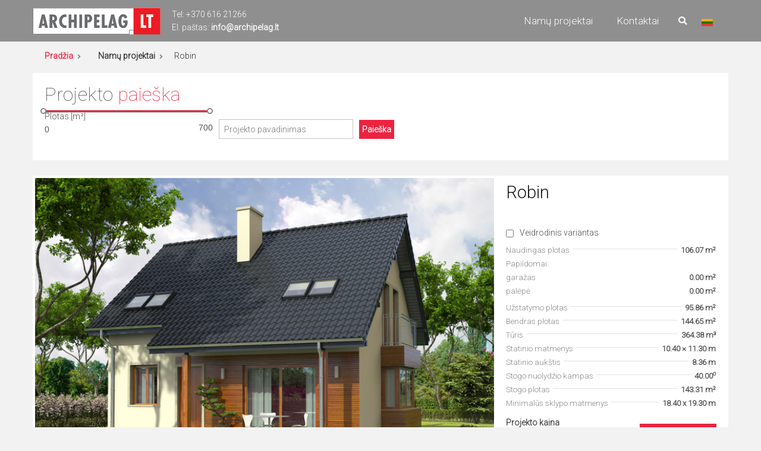

--- FILE ---
content_type: text/html; charset=UTF-8
request_url: https://www.archipelag.lt/products/robin/
body_size: 28361
content:
<!doctype html>
		<html dir="ltr" lang="lt-LT" prefix="og: https://ogp.me/ns#">
		
<head>

			<meta charset="UTF-8">
		<meta name="viewport" content="width=device-width, initial-scale=1">
		<link rel="profile" href="http://gmpg.org/xfn/11">
		
	<title>Robin - Archipelag</title>

		<!-- All in One SEO 4.5.9.2 - aioseo.com -->
		<meta name="description" content="Namas taupus, jo energinio efektyvumo klasė yra A++. Statinio sienos suprojektuotos iš akyto betono blokelių. Sienos apšiltintos mineralinės vatos plokštėmis arba, statytojui pageidaujant, polistireninio putplasčio plokštėmis. Perdanga gelžbetoninė. Stogo konstrukcija medinė. Stogo danga čerpės arba plieninė. Galimas projekto veidrodinis variantas. Galima užsakyti įvairius išplanavimo ir/ar konstrukcinius pakeitimus." />
		<meta name="robots" content="max-image-preview:large" />
		<link rel="canonical" href="https://www.archipelag.lt/products/robin/" />
		<meta name="generator" content="All in One SEO (AIOSEO) 4.5.9.2" />
		<meta property="og:locale" content="lt_LT" />
		<meta property="og:site_name" content="Archipelag - Namų projektai" />
		<meta property="og:type" content="article" />
		<meta property="og:title" content="Robin - Archipelag" />
		<meta property="og:description" content="Namas taupus, jo energinio efektyvumo klasė yra A++. Statinio sienos suprojektuotos iš akyto betono blokelių. Sienos apšiltintos mineralinės vatos plokštėmis arba, statytojui pageidaujant, polistireninio putplasčio plokštėmis. Perdanga gelžbetoninė. Stogo konstrukcija medinė. Stogo danga čerpės arba plieninė. Galimas projekto veidrodinis variantas. Galima užsakyti įvairius išplanavimo ir/ar konstrukcinius pakeitimus." />
		<meta property="og:url" content="https://www.archipelag.lt/products/robin/" />
		<meta property="og:image" content="https://www.archipelag.lt/wp-content/uploads/2021/05/archipelag_SCR_CMYK_LT.png" />
		<meta property="og:image:secure_url" content="https://www.archipelag.lt/wp-content/uploads/2021/05/archipelag_SCR_CMYK_LT.png" />
		<meta property="og:image:width" content="215" />
		<meta property="og:image:height" content="45" />
		<meta property="article:published_time" content="2022-04-21T22:05:46+00:00" />
		<meta property="article:modified_time" content="2024-03-16T14:57:24+00:00" />
		<meta property="article:publisher" content="https://www.facebook.com/ARCHIPELAGnamuprojektai/" />
		<meta name="twitter:card" content="summary_large_image" />
		<meta name="twitter:title" content="Robin - Archipelag" />
		<meta name="twitter:description" content="Namas taupus, jo energinio efektyvumo klasė yra A++. Statinio sienos suprojektuotos iš akyto betono blokelių. Sienos apšiltintos mineralinės vatos plokštėmis arba, statytojui pageidaujant, polistireninio putplasčio plokštėmis. Perdanga gelžbetoninė. Stogo konstrukcija medinė. Stogo danga čerpės arba plieninė. Galimas projekto veidrodinis variantas. Galima užsakyti įvairius išplanavimo ir/ar konstrukcinius pakeitimus." />
		<meta name="twitter:image" content="https://www.archipelag.lt/wp-content/uploads/2021/05/archipelag_SCR_CMYK_LT.png" />
		<script type="application/ld+json" class="aioseo-schema">
			{"@context":"https:\/\/schema.org","@graph":[{"@type":"BreadcrumbList","@id":"https:\/\/www.archipelag.lt\/products\/robin\/#breadcrumblist","itemListElement":[{"@type":"ListItem","@id":"https:\/\/www.archipelag.lt\/#listItem","position":1,"name":"Home","item":"https:\/\/www.archipelag.lt\/","nextItem":"https:\/\/www.archipelag.lt\/products\/robin\/#listItem"},{"@type":"ListItem","@id":"https:\/\/www.archipelag.lt\/products\/robin\/#listItem","position":2,"name":"Robin","previousItem":"https:\/\/www.archipelag.lt\/#listItem"}]},{"@type":"Organization","@id":"https:\/\/www.archipelag.lt\/#organization","name":"Archipelag","url":"https:\/\/www.archipelag.lt\/","logo":{"@type":"ImageObject","url":"https:\/\/www.archipelag.lt\/wp-content\/uploads\/2023\/12\/archipelag_SCR_CMYK_LT.png","@id":"https:\/\/www.archipelag.lt\/products\/robin\/#organizationLogo","width":215,"height":45},"image":{"@id":"https:\/\/www.archipelag.lt\/products\/robin\/#organizationLogo"},"sameAs":["https:\/\/www.facebook.com\/ARCHIPELAGnamuprojektai\/"],"contactPoint":{"@type":"ContactPoint","telephone":"+37061621266","contactType":"Customer Support"}},{"@type":"WebPage","@id":"https:\/\/www.archipelag.lt\/products\/robin\/#webpage","url":"https:\/\/www.archipelag.lt\/products\/robin\/","name":"Robin - Archipelag","description":"Namas taupus, jo energinio efektyvumo klas\u0117 yra A++. Statinio sienos suprojektuotos i\u0161 akyto betono blokeli\u0173. Sienos ap\u0161iltintos mineralin\u0117s vatos plok\u0161t\u0117mis arba, statytojui pageidaujant, polistireninio putplas\u010dio plok\u0161t\u0117mis. Perdanga gel\u017ebetonin\u0117. Stogo konstrukcija medin\u0117. Stogo danga \u010derp\u0117s arba plienin\u0117. Galimas projekto veidrodinis variantas. Galima u\u017esakyti \u012fvairius i\u0161planavimo ir\/ar konstrukcinius pakeitimus.","inLanguage":"lt-LT","isPartOf":{"@id":"https:\/\/www.archipelag.lt\/#website"},"breadcrumb":{"@id":"https:\/\/www.archipelag.lt\/products\/robin\/#breadcrumblist"},"image":{"@type":"ImageObject","url":"https:\/\/www.archipelag.lt\/wp-content\/uploads\/2022\/03\/view_3o7df3a0e1gdjh_zoom1-1.jpg","@id":"https:\/\/www.archipelag.lt\/products\/robin\/#mainImage","width":750,"height":545},"primaryImageOfPage":{"@id":"https:\/\/www.archipelag.lt\/products\/robin\/#mainImage"},"datePublished":"2022-04-21T22:05:46+00:00","dateModified":"2024-03-16T14:57:24+00:00"},{"@type":"WebSite","@id":"https:\/\/www.archipelag.lt\/#website","url":"https:\/\/www.archipelag.lt\/","name":"Archipelag","description":"Nam\u0173 projektai","inLanguage":"lt-LT","publisher":{"@id":"https:\/\/www.archipelag.lt\/#organization"}}]}
		</script>
		<!-- All in One SEO -->

<link rel='dns-prefetch' href='//fonts.googleapis.com' />
<link rel="alternate" type="application/rss+xml" title="Archipelag &raquo; Įrašų RSS srautas" href="https://www.archipelag.lt/feed/" />
<link rel="alternate" type="application/rss+xml" title="Archipelag &raquo; Komentarų RSS srautas" href="https://www.archipelag.lt/comments/feed/" />
<script type="text/javascript">
/* <![CDATA[ */
window._wpemojiSettings = {"baseUrl":"https:\/\/s.w.org\/images\/core\/emoji\/14.0.0\/72x72\/","ext":".png","svgUrl":"https:\/\/s.w.org\/images\/core\/emoji\/14.0.0\/svg\/","svgExt":".svg","source":{"concatemoji":"https:\/\/www.archipelag.lt\/wp-includes\/js\/wp-emoji-release.min.js?ver=6.4.3"}};
/*! This file is auto-generated */
!function(i,n){var o,s,e;function c(e){try{var t={supportTests:e,timestamp:(new Date).valueOf()};sessionStorage.setItem(o,JSON.stringify(t))}catch(e){}}function p(e,t,n){e.clearRect(0,0,e.canvas.width,e.canvas.height),e.fillText(t,0,0);var t=new Uint32Array(e.getImageData(0,0,e.canvas.width,e.canvas.height).data),r=(e.clearRect(0,0,e.canvas.width,e.canvas.height),e.fillText(n,0,0),new Uint32Array(e.getImageData(0,0,e.canvas.width,e.canvas.height).data));return t.every(function(e,t){return e===r[t]})}function u(e,t,n){switch(t){case"flag":return n(e,"\ud83c\udff3\ufe0f\u200d\u26a7\ufe0f","\ud83c\udff3\ufe0f\u200b\u26a7\ufe0f")?!1:!n(e,"\ud83c\uddfa\ud83c\uddf3","\ud83c\uddfa\u200b\ud83c\uddf3")&&!n(e,"\ud83c\udff4\udb40\udc67\udb40\udc62\udb40\udc65\udb40\udc6e\udb40\udc67\udb40\udc7f","\ud83c\udff4\u200b\udb40\udc67\u200b\udb40\udc62\u200b\udb40\udc65\u200b\udb40\udc6e\u200b\udb40\udc67\u200b\udb40\udc7f");case"emoji":return!n(e,"\ud83e\udef1\ud83c\udffb\u200d\ud83e\udef2\ud83c\udfff","\ud83e\udef1\ud83c\udffb\u200b\ud83e\udef2\ud83c\udfff")}return!1}function f(e,t,n){var r="undefined"!=typeof WorkerGlobalScope&&self instanceof WorkerGlobalScope?new OffscreenCanvas(300,150):i.createElement("canvas"),a=r.getContext("2d",{willReadFrequently:!0}),o=(a.textBaseline="top",a.font="600 32px Arial",{});return e.forEach(function(e){o[e]=t(a,e,n)}),o}function t(e){var t=i.createElement("script");t.src=e,t.defer=!0,i.head.appendChild(t)}"undefined"!=typeof Promise&&(o="wpEmojiSettingsSupports",s=["flag","emoji"],n.supports={everything:!0,everythingExceptFlag:!0},e=new Promise(function(e){i.addEventListener("DOMContentLoaded",e,{once:!0})}),new Promise(function(t){var n=function(){try{var e=JSON.parse(sessionStorage.getItem(o));if("object"==typeof e&&"number"==typeof e.timestamp&&(new Date).valueOf()<e.timestamp+604800&&"object"==typeof e.supportTests)return e.supportTests}catch(e){}return null}();if(!n){if("undefined"!=typeof Worker&&"undefined"!=typeof OffscreenCanvas&&"undefined"!=typeof URL&&URL.createObjectURL&&"undefined"!=typeof Blob)try{var e="postMessage("+f.toString()+"("+[JSON.stringify(s),u.toString(),p.toString()].join(",")+"));",r=new Blob([e],{type:"text/javascript"}),a=new Worker(URL.createObjectURL(r),{name:"wpTestEmojiSupports"});return void(a.onmessage=function(e){c(n=e.data),a.terminate(),t(n)})}catch(e){}c(n=f(s,u,p))}t(n)}).then(function(e){for(var t in e)n.supports[t]=e[t],n.supports.everything=n.supports.everything&&n.supports[t],"flag"!==t&&(n.supports.everythingExceptFlag=n.supports.everythingExceptFlag&&n.supports[t]);n.supports.everythingExceptFlag=n.supports.everythingExceptFlag&&!n.supports.flag,n.DOMReady=!1,n.readyCallback=function(){n.DOMReady=!0}}).then(function(){return e}).then(function(){var e;n.supports.everything||(n.readyCallback(),(e=n.source||{}).concatemoji?t(e.concatemoji):e.wpemoji&&e.twemoji&&(t(e.twemoji),t(e.wpemoji)))}))}((window,document),window._wpemojiSettings);
/* ]]> */
</script>
<style id='wp-emoji-styles-inline-css' type='text/css'>

	img.wp-smiley, img.emoji {
		display: inline !important;
		border: none !important;
		box-shadow: none !important;
		height: 1em !important;
		width: 1em !important;
		margin: 0 0.07em !important;
		vertical-align: -0.1em !important;
		background: none !important;
		padding: 0 !important;
	}
</style>
<link rel='stylesheet' id='wp-block-library-css' href='https://www.archipelag.lt/wp-includes/css/dist/block-library/style.min.css?ver=6.4.3' type='text/css' media='all' />
<style id='wp-block-library-theme-inline-css' type='text/css'>
.wp-block-audio figcaption{color:#555;font-size:13px;text-align:center}.is-dark-theme .wp-block-audio figcaption{color:hsla(0,0%,100%,.65)}.wp-block-audio{margin:0 0 1em}.wp-block-code{border:1px solid #ccc;border-radius:4px;font-family:Menlo,Consolas,monaco,monospace;padding:.8em 1em}.wp-block-embed figcaption{color:#555;font-size:13px;text-align:center}.is-dark-theme .wp-block-embed figcaption{color:hsla(0,0%,100%,.65)}.wp-block-embed{margin:0 0 1em}.blocks-gallery-caption{color:#555;font-size:13px;text-align:center}.is-dark-theme .blocks-gallery-caption{color:hsla(0,0%,100%,.65)}.wp-block-image figcaption{color:#555;font-size:13px;text-align:center}.is-dark-theme .wp-block-image figcaption{color:hsla(0,0%,100%,.65)}.wp-block-image{margin:0 0 1em}.wp-block-pullquote{border-bottom:4px solid;border-top:4px solid;color:currentColor;margin-bottom:1.75em}.wp-block-pullquote cite,.wp-block-pullquote footer,.wp-block-pullquote__citation{color:currentColor;font-size:.8125em;font-style:normal;text-transform:uppercase}.wp-block-quote{border-left:.25em solid;margin:0 0 1.75em;padding-left:1em}.wp-block-quote cite,.wp-block-quote footer{color:currentColor;font-size:.8125em;font-style:normal;position:relative}.wp-block-quote.has-text-align-right{border-left:none;border-right:.25em solid;padding-left:0;padding-right:1em}.wp-block-quote.has-text-align-center{border:none;padding-left:0}.wp-block-quote.is-large,.wp-block-quote.is-style-large,.wp-block-quote.is-style-plain{border:none}.wp-block-search .wp-block-search__label{font-weight:700}.wp-block-search__button{border:1px solid #ccc;padding:.375em .625em}:where(.wp-block-group.has-background){padding:1.25em 2.375em}.wp-block-separator.has-css-opacity{opacity:.4}.wp-block-separator{border:none;border-bottom:2px solid;margin-left:auto;margin-right:auto}.wp-block-separator.has-alpha-channel-opacity{opacity:1}.wp-block-separator:not(.is-style-wide):not(.is-style-dots){width:100px}.wp-block-separator.has-background:not(.is-style-dots){border-bottom:none;height:1px}.wp-block-separator.has-background:not(.is-style-wide):not(.is-style-dots){height:2px}.wp-block-table{margin:0 0 1em}.wp-block-table td,.wp-block-table th{word-break:normal}.wp-block-table figcaption{color:#555;font-size:13px;text-align:center}.is-dark-theme .wp-block-table figcaption{color:hsla(0,0%,100%,.65)}.wp-block-video figcaption{color:#555;font-size:13px;text-align:center}.is-dark-theme .wp-block-video figcaption{color:hsla(0,0%,100%,.65)}.wp-block-video{margin:0 0 1em}.wp-block-template-part.has-background{margin-bottom:0;margin-top:0;padding:1.25em 2.375em}
</style>
<style id='classic-theme-styles-inline-css' type='text/css'>
/*! This file is auto-generated */
.wp-block-button__link{color:#fff;background-color:#32373c;border-radius:9999px;box-shadow:none;text-decoration:none;padding:calc(.667em + 2px) calc(1.333em + 2px);font-size:1.125em}.wp-block-file__button{background:#32373c;color:#fff;text-decoration:none}
</style>
<style id='global-styles-inline-css' type='text/css'>
body{--wp--preset--color--black: #000000;--wp--preset--color--cyan-bluish-gray: #abb8c3;--wp--preset--color--white: #ffffff;--wp--preset--color--pale-pink: #f78da7;--wp--preset--color--vivid-red: #cf2e2e;--wp--preset--color--luminous-vivid-orange: #ff6900;--wp--preset--color--luminous-vivid-amber: #fcb900;--wp--preset--color--light-green-cyan: #7bdcb5;--wp--preset--color--vivid-green-cyan: #00d084;--wp--preset--color--pale-cyan-blue: #8ed1fc;--wp--preset--color--vivid-cyan-blue: #0693e3;--wp--preset--color--vivid-purple: #9b51e0;--wp--preset--gradient--vivid-cyan-blue-to-vivid-purple: linear-gradient(135deg,rgba(6,147,227,1) 0%,rgb(155,81,224) 100%);--wp--preset--gradient--light-green-cyan-to-vivid-green-cyan: linear-gradient(135deg,rgb(122,220,180) 0%,rgb(0,208,130) 100%);--wp--preset--gradient--luminous-vivid-amber-to-luminous-vivid-orange: linear-gradient(135deg,rgba(252,185,0,1) 0%,rgba(255,105,0,1) 100%);--wp--preset--gradient--luminous-vivid-orange-to-vivid-red: linear-gradient(135deg,rgba(255,105,0,1) 0%,rgb(207,46,46) 100%);--wp--preset--gradient--very-light-gray-to-cyan-bluish-gray: linear-gradient(135deg,rgb(238,238,238) 0%,rgb(169,184,195) 100%);--wp--preset--gradient--cool-to-warm-spectrum: linear-gradient(135deg,rgb(74,234,220) 0%,rgb(151,120,209) 20%,rgb(207,42,186) 40%,rgb(238,44,130) 60%,rgb(251,105,98) 80%,rgb(254,248,76) 100%);--wp--preset--gradient--blush-light-purple: linear-gradient(135deg,rgb(255,206,236) 0%,rgb(152,150,240) 100%);--wp--preset--gradient--blush-bordeaux: linear-gradient(135deg,rgb(254,205,165) 0%,rgb(254,45,45) 50%,rgb(107,0,62) 100%);--wp--preset--gradient--luminous-dusk: linear-gradient(135deg,rgb(255,203,112) 0%,rgb(199,81,192) 50%,rgb(65,88,208) 100%);--wp--preset--gradient--pale-ocean: linear-gradient(135deg,rgb(255,245,203) 0%,rgb(182,227,212) 50%,rgb(51,167,181) 100%);--wp--preset--gradient--electric-grass: linear-gradient(135deg,rgb(202,248,128) 0%,rgb(113,206,126) 100%);--wp--preset--gradient--midnight: linear-gradient(135deg,rgb(2,3,129) 0%,rgb(40,116,252) 100%);--wp--preset--font-size--small: 13px;--wp--preset--font-size--medium: 20px;--wp--preset--font-size--large: 36px;--wp--preset--font-size--x-large: 42px;--wp--preset--spacing--20: 0.44rem;--wp--preset--spacing--30: 0.67rem;--wp--preset--spacing--40: 1rem;--wp--preset--spacing--50: 1.5rem;--wp--preset--spacing--60: 2.25rem;--wp--preset--spacing--70: 3.38rem;--wp--preset--spacing--80: 5.06rem;--wp--preset--shadow--natural: 6px 6px 9px rgba(0, 0, 0, 0.2);--wp--preset--shadow--deep: 12px 12px 50px rgba(0, 0, 0, 0.4);--wp--preset--shadow--sharp: 6px 6px 0px rgba(0, 0, 0, 0.2);--wp--preset--shadow--outlined: 6px 6px 0px -3px rgba(255, 255, 255, 1), 6px 6px rgba(0, 0, 0, 1);--wp--preset--shadow--crisp: 6px 6px 0px rgba(0, 0, 0, 1);}:where(.is-layout-flex){gap: 0.5em;}:where(.is-layout-grid){gap: 0.5em;}body .is-layout-flow > .alignleft{float: left;margin-inline-start: 0;margin-inline-end: 2em;}body .is-layout-flow > .alignright{float: right;margin-inline-start: 2em;margin-inline-end: 0;}body .is-layout-flow > .aligncenter{margin-left: auto !important;margin-right: auto !important;}body .is-layout-constrained > .alignleft{float: left;margin-inline-start: 0;margin-inline-end: 2em;}body .is-layout-constrained > .alignright{float: right;margin-inline-start: 2em;margin-inline-end: 0;}body .is-layout-constrained > .aligncenter{margin-left: auto !important;margin-right: auto !important;}body .is-layout-constrained > :where(:not(.alignleft):not(.alignright):not(.alignfull)){max-width: var(--wp--style--global--content-size);margin-left: auto !important;margin-right: auto !important;}body .is-layout-constrained > .alignwide{max-width: var(--wp--style--global--wide-size);}body .is-layout-flex{display: flex;}body .is-layout-flex{flex-wrap: wrap;align-items: center;}body .is-layout-flex > *{margin: 0;}body .is-layout-grid{display: grid;}body .is-layout-grid > *{margin: 0;}:where(.wp-block-columns.is-layout-flex){gap: 2em;}:where(.wp-block-columns.is-layout-grid){gap: 2em;}:where(.wp-block-post-template.is-layout-flex){gap: 1.25em;}:where(.wp-block-post-template.is-layout-grid){gap: 1.25em;}.has-black-color{color: var(--wp--preset--color--black) !important;}.has-cyan-bluish-gray-color{color: var(--wp--preset--color--cyan-bluish-gray) !important;}.has-white-color{color: var(--wp--preset--color--white) !important;}.has-pale-pink-color{color: var(--wp--preset--color--pale-pink) !important;}.has-vivid-red-color{color: var(--wp--preset--color--vivid-red) !important;}.has-luminous-vivid-orange-color{color: var(--wp--preset--color--luminous-vivid-orange) !important;}.has-luminous-vivid-amber-color{color: var(--wp--preset--color--luminous-vivid-amber) !important;}.has-light-green-cyan-color{color: var(--wp--preset--color--light-green-cyan) !important;}.has-vivid-green-cyan-color{color: var(--wp--preset--color--vivid-green-cyan) !important;}.has-pale-cyan-blue-color{color: var(--wp--preset--color--pale-cyan-blue) !important;}.has-vivid-cyan-blue-color{color: var(--wp--preset--color--vivid-cyan-blue) !important;}.has-vivid-purple-color{color: var(--wp--preset--color--vivid-purple) !important;}.has-black-background-color{background-color: var(--wp--preset--color--black) !important;}.has-cyan-bluish-gray-background-color{background-color: var(--wp--preset--color--cyan-bluish-gray) !important;}.has-white-background-color{background-color: var(--wp--preset--color--white) !important;}.has-pale-pink-background-color{background-color: var(--wp--preset--color--pale-pink) !important;}.has-vivid-red-background-color{background-color: var(--wp--preset--color--vivid-red) !important;}.has-luminous-vivid-orange-background-color{background-color: var(--wp--preset--color--luminous-vivid-orange) !important;}.has-luminous-vivid-amber-background-color{background-color: var(--wp--preset--color--luminous-vivid-amber) !important;}.has-light-green-cyan-background-color{background-color: var(--wp--preset--color--light-green-cyan) !important;}.has-vivid-green-cyan-background-color{background-color: var(--wp--preset--color--vivid-green-cyan) !important;}.has-pale-cyan-blue-background-color{background-color: var(--wp--preset--color--pale-cyan-blue) !important;}.has-vivid-cyan-blue-background-color{background-color: var(--wp--preset--color--vivid-cyan-blue) !important;}.has-vivid-purple-background-color{background-color: var(--wp--preset--color--vivid-purple) !important;}.has-black-border-color{border-color: var(--wp--preset--color--black) !important;}.has-cyan-bluish-gray-border-color{border-color: var(--wp--preset--color--cyan-bluish-gray) !important;}.has-white-border-color{border-color: var(--wp--preset--color--white) !important;}.has-pale-pink-border-color{border-color: var(--wp--preset--color--pale-pink) !important;}.has-vivid-red-border-color{border-color: var(--wp--preset--color--vivid-red) !important;}.has-luminous-vivid-orange-border-color{border-color: var(--wp--preset--color--luminous-vivid-orange) !important;}.has-luminous-vivid-amber-border-color{border-color: var(--wp--preset--color--luminous-vivid-amber) !important;}.has-light-green-cyan-border-color{border-color: var(--wp--preset--color--light-green-cyan) !important;}.has-vivid-green-cyan-border-color{border-color: var(--wp--preset--color--vivid-green-cyan) !important;}.has-pale-cyan-blue-border-color{border-color: var(--wp--preset--color--pale-cyan-blue) !important;}.has-vivid-cyan-blue-border-color{border-color: var(--wp--preset--color--vivid-cyan-blue) !important;}.has-vivid-purple-border-color{border-color: var(--wp--preset--color--vivid-purple) !important;}.has-vivid-cyan-blue-to-vivid-purple-gradient-background{background: var(--wp--preset--gradient--vivid-cyan-blue-to-vivid-purple) !important;}.has-light-green-cyan-to-vivid-green-cyan-gradient-background{background: var(--wp--preset--gradient--light-green-cyan-to-vivid-green-cyan) !important;}.has-luminous-vivid-amber-to-luminous-vivid-orange-gradient-background{background: var(--wp--preset--gradient--luminous-vivid-amber-to-luminous-vivid-orange) !important;}.has-luminous-vivid-orange-to-vivid-red-gradient-background{background: var(--wp--preset--gradient--luminous-vivid-orange-to-vivid-red) !important;}.has-very-light-gray-to-cyan-bluish-gray-gradient-background{background: var(--wp--preset--gradient--very-light-gray-to-cyan-bluish-gray) !important;}.has-cool-to-warm-spectrum-gradient-background{background: var(--wp--preset--gradient--cool-to-warm-spectrum) !important;}.has-blush-light-purple-gradient-background{background: var(--wp--preset--gradient--blush-light-purple) !important;}.has-blush-bordeaux-gradient-background{background: var(--wp--preset--gradient--blush-bordeaux) !important;}.has-luminous-dusk-gradient-background{background: var(--wp--preset--gradient--luminous-dusk) !important;}.has-pale-ocean-gradient-background{background: var(--wp--preset--gradient--pale-ocean) !important;}.has-electric-grass-gradient-background{background: var(--wp--preset--gradient--electric-grass) !important;}.has-midnight-gradient-background{background: var(--wp--preset--gradient--midnight) !important;}.has-small-font-size{font-size: var(--wp--preset--font-size--small) !important;}.has-medium-font-size{font-size: var(--wp--preset--font-size--medium) !important;}.has-large-font-size{font-size: var(--wp--preset--font-size--large) !important;}.has-x-large-font-size{font-size: var(--wp--preset--font-size--x-large) !important;}
.wp-block-navigation a:where(:not(.wp-element-button)){color: inherit;}
:where(.wp-block-post-template.is-layout-flex){gap: 1.25em;}:where(.wp-block-post-template.is-layout-grid){gap: 1.25em;}
:where(.wp-block-columns.is-layout-flex){gap: 2em;}:where(.wp-block-columns.is-layout-grid){gap: 2em;}
.wp-block-pullquote{font-size: 1.5em;line-height: 1.6;}
</style>
<link rel='stylesheet' id='contact-form-7-css' href='https://www.archipelag.lt/wp-content/plugins/contact-form-7/includes/css/styles.css?ver=5.9.3' type='text/css' media='all' />
<link rel='stylesheet' id='everest-forms-general-css' href='https://www.archipelag.lt/wp-content/plugins/everest-forms/assets/css/everest-forms.css?ver=2.0.8.1' type='text/css' media='all' />
<link rel='stylesheet' id='megamenu-css' href='https://www.archipelag.lt/wp-content/uploads/maxmegamenu/style.css?ver=89cc52' type='text/css' media='all' />
<link rel='stylesheet' id='dashicons-css' href='https://www.archipelag.lt/wp-includes/css/dashicons.min.css?ver=6.4.3' type='text/css' media='all' />
<link rel='stylesheet' id='parent-style-css' href='https://www.archipelag.lt/wp-content/themes/zakra/style.css?ver=6.4.3' type='text/css' media='all' />
<link rel='stylesheet' id='customcss-css' href='https://www.archipelag.lt/wp-content/themes/child-theme/inc/custom.css?ver=1.0.0' type='text/css' media='all' />
<link rel='stylesheet' id='flexslider-css' href='https://www.archipelag.lt/wp-content/themes/child-theme/inc/flexslider.css?ver=1.0.0' type='text/css' media='all' />
<link rel='stylesheet' id='font-awesome-css' href='https://www.archipelag.lt/wp-content/plugins/elementor/assets/lib/font-awesome/css/font-awesome.min.css?ver=4.7.0' type='text/css' media='all' />
<link rel='stylesheet' id='zakra-style-css' href='https://www.archipelag.lt/wp-content/themes/child-theme/style.css?ver=6.4.3' type='text/css' media='all' />
<style id='zakra-style-inline-css' type='text/css'>
@media (min-width: 1200px) {.tg-container{max-width: 1170px;}}
a:hover, a:focus,  .tg-primary-menu > div ul li:hover > a,  .tg-primary-menu > div ul li.current_page_item > a, .tg-primary-menu > div ul li.current-menu-item > a,  .tg-mobile-navigation > div ul li.current_page_item > a, .tg-mobile-navigation > div ul li.current-menu-item > a,  .entry-content a,  .tg-meta-style-two .entry-meta span, .tg-meta-style-two .entry-meta a{color: #ec2340;}.tg-primary-menu.tg-primary-menu--style-underline > div > ul > li.current_page_item > a::before, .tg-primary-menu.tg-primary-menu--style-underline > div > ul > li.current-menu-item > a::before, .tg-primary-menu.tg-primary-menu--style-left-border > div > ul > li.current_page_item > a::before, .tg-primary-menu.tg-primary-menu--style-left-border > div > ul > li.current-menu-item > a::before, .tg-primary-menu.tg-primary-menu--style-right-border > div > ul > li.current_page_item > a::before, .tg-primary-menu.tg-primary-menu--style-right-border > div > ul > li.current-menu-item > a::before, .tg-scroll-to-top:hover, button, input[type="button"], input[type="reset"], input[type="submit"], .tg-primary-menu > div ul li.tg-header-button-wrap a{background-color: #ec2340;}body{color: #4b4b4b;}
.entry-content a{color: #4b4b4b;}.entry-content a:hover, .entry-content a:focus{color: #ec2340;}
#main{background-color: #f2f2f2;background-image: ;background-position: center center;background-size: auto;background-attachment: scroll;background-repeat: repeat;}
body{font-family: Roboto;font-size: 14px;line-height: 1.6;font-weight: 300;font-style: normal;}h1, h2, h3, h4, h5, h6{font-family: Roboto;line-height: 1.6;font-weight: 100;font-style: normal;}h1{font-family: Roboto;font-size: 36.5pt;line-height: 1.6;font-weight: 100;font-style: normal;}h2{font-family: Roboto;font-size: 3rem;line-height: 1.5;font-weight: 100;font-style: normal;}h3{font-family: Roboto;font-size: 2rem;line-height: 1.5;font-weight: 100;font-style: normal;}h4{font-family: Roboto;font-size: 1.25rem;line-height: 1.65;font-weight: 100;font-style: normal;}h5{font-family: Roboto;font-size: 1.125rem;line-height: 1.5;font-weight: 100;font-style: normal;}h6{font-family: Roboto;font-size: 1rem;line-height: 1.8;font-weight: 100;font-style: normal;}
button, input[type="button"], input[type="reset"], input[type="submit"]{padding:    ;}button, input[type="button"], input[type="reset"], input[type="submit"]{background-color: #23ab70;}button:hover, input[type="button"]:hover, input[type="reset"]:hover, input[type="submit"]:hover{background-color: #006d3e;}
.site-branding .site-title{font-family: Raleway;font-size: 1.313rem;line-height: 1.5;font-weight: 600;font-style: normal;}
.tg-site-header, .tg-container--separate .tg-site-header{background-color: #8f8f8f;background-image: ;background-repeat: repeat;background-position: center center;background-size: contain;background-attachment: scroll;}.tg-site-header{border-bottom-width: 0px;}
.main-navigation.tg-primary-menu > div ul li.tg-header-button-wrap a{padding: 8px 25px 8px 25px;}.main-navigation.tg-primary-menu > div ul li.tg-header-button-wrap a{background-color: #06965c;}.main-navigation.tg-primary-menu > div ul li.tg-header-button-wrap a:hover{background-color: #006d3e;}.main-navigation.tg-primary-menu > div ul li.tg-header-button-wrap a{border-radius: 4px;}
.tg-site-header .main-navigation{border-bottom-color: #ffffff;}
.tg-primary-menu > div > ul li:not(.tg-header-button-wrap) a{color: #ffffff;}.tg-primary-menu > div > ul li:not(.tg-header-button-wrap):hover > a{color: #ec2340;}.tg-primary-menu > div ul li:active > a, .tg-primary-menu > div ul > li:not(.tg-header-button-wrap).current_page_item > a, .tg-primary-menu > div ul > li:not(.tg-header-button-wrap).current_page_ancestor > a, .tg-primary-menu > div ul > li:not(.tg-header-button-wrap).current-menu-item > a, .tg-primary-menu > div ul > li:not(.tg-header-button-wrap).current-menu-ancestor > a{color: #ffffff;}.tg-primary-menu.tg-primary-menu--style-underline > div ul > li:not(.tg-header-button-wrap).current_page_item > a::before, .tg-primary-menu.tg-primary-menu--style-underline > div ul > li:not(.tg-header-button-wrap).current_page_ancestor > a::before, .tg-primary-menu.tg-primary-menu--style-underline > div ul > li:not(.tg-header-button-wrap).current-menu-item > a::before, .tg-primary-menu.tg-primary-menu--style-underline > div ul > li:not(.tg-header-button-wrap).current-menu-ancestor > a::before, .tg-primary-menu.tg-primary-menu--style-left-border > div ul > li:not(.tg-header-button-wrap).current_page_item > a::before, .tg-primary-menu.tg-primary-menu--style-left-border > div ul > li:not(.tg-header-button-wrap).current_page_ancestor > a::before, .tg-primary-menu.tg-primary-menu--style-left-border > div ul > li:not(.tg-header-button-wrap).current-menu-item > a::before, .tg-primary-menu.tg-primary-menu--style-left-border > div ul > li:not(.tg-header-button-wrap).current-menu-ancestor > a::before, .tg-primary-menu.tg-primary-menu--style-right-border > div ul > li:not(.tg-header-button-wrap).current_page_item > a::before, .tg-primary-menu.tg-primary-menu--style-right-border > div ul > li:not(.tg-header-button-wrap).current_page_ancestor > a::before, .tg-primary-menu.tg-primary-menu--style-right-border > div ul > li:not(.tg-header-button-wrap).current-menu-item > a::before, .tg-primary-menu.tg-primary-menu--style-right-border > div ul > li:not(.tg-header-button-wrap).current-menu-ancestor > a::before{background-color: #ffffff;}.tg-primary-menu > div ul li a{font-family: Roboto;font-size: 13pt;line-height: 1.6;font-weight: 300;font-style: normal;}
.tg-primary-menu > div ul li ul li a{font-family: Roboto;font-size: 13pt;line-height: 1.8;font-weight: 300;font-style: normal;}
.tg-mobile-navigation a{font-family: Raleway;font-size: 1rem;line-height: 1.8;font-weight: 400;font-style: normal;}
.tg-page-header .breadcrumb-trail ul li{font-size: 14px;}.tg-page-header{padding: 18px 0px 18px 0px;}.tg-page-header, .tg-container--separate .tg-page-header{background-color: #f2f2f2;background-image: ;background-repeat: no-repeat;background-position: left top;background-size: cover;background-attachment: fixed;}.tg-page-header .breadcrumb-trail ul li{color: #4b4b4b;}.tg-page-header .breadcrumb-trail ul li::after{color: #898989;}.tg-page-header .breadcrumb-trail ul li a{color: #333333;}.tg-page-header .breadcrumb-trail ul li a:hover {color: #ec2340;}.tg-page-header .tg-page-header__title, .tg-page-content__title{font-family: Roboto;font-size: 36.5pt;line-height: 1.6;color: #ffffff;font-weight: 100;font-style: normal;}.entry-title:not(.tg-page-content__title){font-family: Roboto;font-size: 36.5pt;line-height: 1.5;font-weight: 100;font-style: normal;}
.widget .widget-title{font-family: Roboto;font-size: 36.5pt;line-height: 1.5;font-weight: 100;font-style: normal;}.widget{font-family: Roboto;font-size: 14px;line-height: 1.8;font-weight: 300;font-style: normal;}
.tg-site-footer .tg-site-footer-bar{color: #111111;}
.tg-site-footer .tg-site-footer-widgets .widget-title{color: #4b4b4b;}.tg-site-footer .tg-site-footer-widgets, .tg-site-footer .tg-site-footer-widgets p{color: #4b4b4b;}.tg-site-footer .tg-site-footer-widgets a{color: #4b4b4b;}.tg-site-footer .tg-site-footer-widgets a:hover, .tg-site-footer .tg-site-footer-widgets a:focus{color: #ec2340;}.tg-site-footer .tg-site-footer-widgets{border-top-width: 0px;}
</style>
<link rel='stylesheet' id='zakra-googlefonts-css' href='//fonts.googleapis.com/css?family=Roboto%3A300%7CRoboto%3A100%7CRaleway%3A600%7CRoboto%3A300%7CRaleway%3A400%7CRaleway%3A400%7CRoboto%3A100%7CRoboto%3A100%7CRoboto%3A100%7CRoboto%3A100%7CRoboto%3A100%7CRoboto%3A100%7CRoboto%3A100%7CRoboto%3A100%7CRoboto%3A100%7CRoboto%3A300&#038;ver=6.4.3' type='text/css' media='all' />
<script type="text/javascript" src="https://www.archipelag.lt/wp-includes/js/jquery/jquery.min.js?ver=3.7.1" id="jquery-core-js"></script>
<script type="text/javascript" src="https://www.archipelag.lt/wp-includes/js/jquery/jquery-migrate.min.js?ver=3.4.1" id="jquery-migrate-js"></script>
<link rel="https://api.w.org/" href="https://www.archipelag.lt/wp-json/" /><link rel="EditURI" type="application/rsd+xml" title="RSD" href="https://www.archipelag.lt/xmlrpc.php?rsd" />
<meta name="generator" content="WordPress 6.4.3" />
<meta name="generator" content="Everest Forms 2.0.8.1" />
<link rel='shortlink' href='https://www.archipelag.lt/?p=71609' />
<link rel="alternate" type="application/json+oembed" href="https://www.archipelag.lt/wp-json/oembed/1.0/embed?url=https%3A%2F%2Fwww.archipelag.lt%2Fproducts%2Frobin%2F" />
<link rel="alternate" type="text/xml+oembed" href="https://www.archipelag.lt/wp-json/oembed/1.0/embed?url=https%3A%2F%2Fwww.archipelag.lt%2Fproducts%2Frobin%2F&#038;format=xml" />
		<style id="background-color-css">
			body.custom-background #page { background-color: #f2f2f2 }
		</style>
		<meta name="generator" content="Elementor 3.20.3; features: e_optimized_assets_loading, additional_custom_breakpoints, block_editor_assets_optimize, e_image_loading_optimization; settings: css_print_method-external, google_font-enabled, font_display-auto">
		<style type="text/css">
						.site-title,
			.site-description {
				position: absolute;
				clip: rect(1px, 1px, 1px, 1px);
			}

					</style>
		<style type="text/css" id="custom-background-css">
body.custom-background { background-color: #f2f2f2; }
</style>
	<link rel="icon" href="https://www.archipelag.lt/wp-content/uploads/2021/03/favicon.png" sizes="32x32" />
<link rel="icon" href="https://www.archipelag.lt/wp-content/uploads/2021/03/favicon.png" sizes="192x192" />
<link rel="apple-touch-icon" href="https://www.archipelag.lt/wp-content/uploads/2021/03/favicon.png" />
<meta name="msapplication-TileImage" content="https://www.archipelag.lt/wp-content/uploads/2021/03/favicon.png" />
		<style type="text/css" id="wp-custom-css">
			/*  .tg-container #primary {
    padding: 0 40px !important;
} */
.tg-header-container {
    position: relative;;
}
.right_content .image_slider .prtitle img {
    width: 100%;
}
p {
    margin-bottom: 10px;
}
.kontaktai_lasttitle h3.elementor-heading-title span {
    color: rgb(235, 54, 54);
}

.kontaktai_tittle  {
    padding-left: 40px;
}
.kontaktai_tittle h3{
	
    font-weight: 500 !important;
}

.kontaktai_tittle:after {
    position: absolute;
    content: "";
    left: 0;
    top: 5px;
    background: #e30613;
    width: 20px;
    height: 20px;
}


.page-id-2568 .right_content .prtitle {
    padding-left: 0px;
    position: unset;
}



.right_content .prtitle {
    padding-left: 40px;
    position: relative;
} .right_content 
.image_slider  .prtitle {
	padding-left:0;
}
  .right_content .image_slider .prtitle:after {
	display:none;
}
.right_content .prtitle:after {
    position: absolute;
    top: 11px;
    left: 0;
    width: 20px;
    height: 20px;
    background: red;
    content: "";
}

.prdesc ul li a {
    color: #ec2340;
}
.tg-page-header {
    padding: 5px 0px 10px 0px;
}











.tg-site-header-bottom {
    padding-top: 0em;
    padding-bottom: 0em;
}
.tg-primary-menu > div > ul > li {
    display: inline-block;
    height: auto;
    vertical-align: middle;
}
ul.mega-sub-menu li {
    border-bottom: 1px solid #e1e1e1 !important;
}
.fixed {
    position: fixed;
    top:0; 
	  left:0;
    width: 100%;
	  z-index:99;
}
.red_text {
    color: #ec2340;
}
.projects_content {
    position: absolute;
    bottom: 20px;
    left: 20px;
	  width: 90% !important;
}

.blog_sec .grid-meta-bottom .wpcap-post {
  padding: 0;
	box-shadow:unset;
	background: #fff !important;
	margin: 0;
}
.blog_sec .post-grid-inner:hover img {
    opacity: .85;
}
.blog_sec .title {
    font-size: 15.3pt;
    line-height: 1.2em;
    color: #4b4b4b !important;
    font-weight: 600;
	  margin: 0 !important;
}
.blog_sec .post-grid-thumbnail, .blog_sec .post-grid-text-wrap {
    margin-bottom: 0;
}
.blog_sec .post-grid-text-wrap {
    padding: 18px;
    height: 300px;
}
.blog_sec .post-grid-excerpt p {
    font-size: 10.5pt;
    color: #7f7f7f !important;
}
/* .blog_sec .post-grid-thumbnail img {
    min-height: 243px;
} */
.blog_sec .post-grid-meta {
    margin-bottom: 0;
    font-size: 10.5pt;
    padding: 4px 10px 5px 12px;
}
.blog_sec .post-grid-meta span {
    font-size: 12px;
}
.blog_sec .post-categories {
    position: relative;
    left: 90px;
}
.blog_sec .grid-meta-bottom .wpcap-post:hover .title a,.blog_sec .grid-meta-bottom .wpcap-post:hover span.post-author{
	color:#ec2340 !important;
}
.blog_btn:hover a {
    color: #FFFFFF !important;;
}
.ciebie_sec ul {
    list-style-type: none;
    margin: 0;
}
.ciebie_sec li a {
    color: #8F8F8F;
}
.ciebie_sec li a:hover {
    color: #333;
}
.ciebie_sec img {
    min-height: 200px;
}
.ciebie_sec .elementor-text-editor {
    min-height: 170px;
}
.tg-site-footer .tg-site-footer-bar.tg-site-footer-bar--center .tg-site-footer-section-1{
	text-align:right;
}
.tg-site-footer-section-1 p {
    color: #898989;
    font-weight: 400;
}
.widget .widget-title {
    font-size: 18pt;
}
.textwidget p {
    position: relative;
    margin: 0;
    padding: 10px 0;
	  font-weight: 400;
}
.tg-site-footer-widgets .textwidget p:after {
    content: '';
    display: block;
    position: absolute;
    bottom: -1px;
    left: 0;
    width: 25.33%;
    height: 1px;
    background-color: #e1e1e1;
}
footer#colophon {
    background: #fff;
}
.tg-footer-widget-area.footer-sidebar-1 .textwidget p:last-child:after {
	display:none;
}
.social li a {
    display: block;
    height: 40px;
    width: 40px;
    background: url(/wp-content/uploads/2021/03/social_min.png) 0 0 no-repeat;
}
.social li {
    float: left;
    margin-right: 5px;
    overflow: hidden;
    text-indent: -9999px;
}
.social .fb {
    background-position: 0 0;
}
.social .gp {
    background-position: -45px 0;
}
.social .pi {
    background-position: -90px 0;
}
.social .yt {
    background-position: -181px 0;
}
.social .tw {
    background-position: -225px 0;
}
.social .ig {
    background-position: -271px 0;
}
.tg-page-header .breadcrumb-trail ul li a {
    font-weight: 700;
}
.tg-page-header .breadcrumb-trail ul li {
    padding-left: 10px !important;
}

div#primary .widget.custom_postsidewidget .mc4wp-form-fields input[type="email"] {
    font-weight: bold;
	float: left;
	    padding-left: 10px;
    padding-right: 10px;
    -webkit-transition: all 0.3s ease 0s;
    transition: all 0.3s ease 0s;
}
.page-template-blog-template div#primary .widget.custom_postsidewidget .fa.fa-arrow-right, .archive.category div#primary .widget.custom_postsidewidget .fa.fa-arrow-right {
    background: #EC2340;
	    padding: 0.65rem 1rem;
}
div#primary .widget.custom_postsidewidget .mc4wp-form-fields input[type="email"]::placeholder {
    font-size: 10.5pt;
    color: #4b4b4b;
}


.right_content .pagination {
    float: left;
    display: inline-block;
    width: 100%;
}
.find_your_house_form input.price-range-field {
    max-width: 20%;
}
 .pagination .page-numbers {
    width: auto;
    height: 31px;
    line-height: 31px;
    display: inline-block;
    text-align: center;
    font-size: 9.75pt;
    color: #4b4b4b;
    -webkit-transition: all 0.3s ease 0s;
    transition: all 0.3s ease 0s;
    padding: 0 10px;
}

 .pagination .page-numbers.current {
    font-weight: bold;
}
 .pagination .page-numbers:hover {
    background: #ec2340;
    color: #fff;
}
.page-template-blog-template div#primary .right_content, .archive.category div#primary .right_content {
    padding: 10px 20px;
}
.pagination {
    display: inline-block;
    width: 100%;
}
.content-area.product_categorylist .productcatarticle {
    max-width: 33.33%;
    float: left;
    padding:10px; position:relative;
}
.content-area.product_categorylist {
    width: 100% !important;
}

.content-area.product_categorylist .default_header.project-list.margin-top {
    text-align: center;
}
.product_categorylist .title_catpriduct a {
    font-size: 18.25pt;
    font-weight: 300;
    line-height: 24px;
    padding: 0 5px;
    }

.product_categorylist .title_catpriduct h1.entry-title {
    line-height: 26px;
    margin: 0;
}


.product_categorylist .bottcontent_pl {
    display: flex;
    align-items: center;
    justify-content: space-between;
}

li.light_list_row {
    list-style: none;
}
.productcatarticle .title_catpriduct a {
    padding: 0;
}
.productcatarticle .img_productcateg:hover a {
    color: #ec2340;
}
.post-type-archive-products .shop_listpage {
    padding-left: 0px !important;
}
.project_box p {
    margin-bottom: 0;
    font-weight: 600;
}
.project_box .project_price {
    position: absolute;
    top: 10px;
    width: 55%;
}
.site-content {
    margin-top: 0px;
    margin-bottom: 0px;
}
@media only screen and (max-width: 767px){
.blog_sec .post-categories {
left: 80px;
}
#primary.content-area.sdsfsdfsdf .sidebarwidget {
    width: 100%;
    padding: 0px;
}
#primary.content-area.sdsfsdfsdf .right_content, .widget_media_image img {
    width: 100%;
}	
.sidebarwidget .widget ul li {
    border-bottom: unset;
}	
}	
@media only screen and (min-width: 768px){
#mega-menu-wrap-menu-primary #mega-menu-menu-primary[data-effect="fade_up"] li.mega-menu-item.mega-menu-megamenu > ul.mega-sub-menu{
    transform: translate(0, 0px);
}
.user_area {
    position: relative;
    left: 15px;
	  display:block !important;
}
.user_area i {
    color: #fff;
    font-size: 20px;
    height: 70px;
    background: #ec2340;
    padding: 25px;
}
.user_area i:hover {
    background: #fff;
	  color: #ec2340
}
.form-group-main {
    display: flex;
    align-items: center;
}
}			</style>
		<style type="text/css">/** Mega Menu CSS: fs **/</style>
	<!-- Google Tag Manager -->
	<script>
		(function(w, d, s, l, i) {
			w[l] = w[l] || [];
			w[l].push({
				'gtm.start': new Date().getTime(),
				event: 'gtm.js'
			});
			var f = d.getElementsByTagName(s)[0],
				j = d.createElement(s),
				dl = l != 'dataLayer' ? '&l=' + l : '';
			j.async = true;
			j.src =
				'https://www.googletagmanager.com/gtm.js?id=' + i + dl;
			f.parentNode.insertBefore(j, f);
		})(window, document, 'script', 'dataLayer', 'GTM-NTL4TNP');
	</script>
	<!-- End Google Tag Manager -->
	<!-- Google tag (gtag.js) -->
<script async src="https://www.googletagmanager.com/gtag/js?id=G-N8QNC9FHF8"></script>
<script>
  window.dataLayer = window.dataLayer || [];
  function gtag(){dataLayer.push(arguments);}
  gtag('js', new Date());

  gtag('config', 'G-N8QNC9FHF8');
</script>
	<!-- Google tag (gtag.js) -->
<!-- 	<script async src="https://www.googletagmanager.com/gtag/js?id=AW-11486548692"></script>
	<script>
		window.dataLayer = window.dataLayer || [];

		function gtag() {
			dataLayer.push(arguments);
		}
		gtag('js', new Date());
		gtag('config', 'AW-11486548692');
	</script> -->
	<script src="/wp-content/themes/child-theme/scripts.js"></script>
</head>

<body class="products-template-default single single-products postid-71609 custom-background wp-custom-logo everest-forms-no-js mega-menu-menu-primary tg-site-layout--no-sidebar tg-container--wide has-breadcrumbs elementor-default elementor-kit-463">
	<!-- Google Tag Manager (noscript) -->
	<noscript><iframe src="https://www.googletagmanager.com/ns.html?id=GTM-NTL4TNP" height="0" width="0" style="display:none;visibility:hidden"></iframe></noscript>
	<!-- End Google Tag Manager (noscript) -->
	
	<div id="page" class="site tg-site">
				<a class="skip-link screen-reader-text" href="#content">Eiti prie turinio</a>
		
	
	<header id="masthead" class="site-header tg-site-header tg-site-header--left">

		
	
	
	<div class="tg-site-header-bottom">
	<div class="tg-header-container tg-container tg-container--flex tg-container--flex-center tg-container--flex-space-between">

		
	<div class="top_number_set">
		<p>Tel: <a class="link" href="tel:+37061621266" onclick="gtag('event', 'conversion', {'send_to': 'AW-11486548692/9FhrCJSRz44ZENSlm-Uq'});">+370 616 21266</a></p>
		<p>El. paštas:&nbsp;<a class="link" href="mailto:info@archipelag.lt" onclick="gtag('event', 'conversion', {'send_to': 'AW-11486548692/9FhrCJSRz44ZENSlm-Uq'});"><strong>info@archipelag.lt</strong></a></p>
	</div>
			
			<div class="tg-block tg-block--one">

						<div class="site-branding">
			<a href="https://www.archipelag.lt/" class="custom-logo-link" rel="home"><img width="215" height="45" src="https://www.archipelag.lt/wp-content/uploads/2021/05/archipelag_SCR_CMYK_LT.png" class="custom-logo" alt="Archipelag" decoding="async" srcset="" /></a>			<div class="site-info-wrap">
									<p class="site-title">
						<a href="https://www.archipelag.lt/" rel="home">Archipelag</a>
					</p>
										<p class="site-description">Namų projektai</p>
							</div>

		</div><!-- .site-branding -->
		
			</div> <!-- /.tg-site-header__block--one -->

			
			<div class="tg-block tg-block--two">

						<nav id="site-navigation"
			 class="main-navigation tg-primary-menu tg-primary-menu--style-none">
			<div id="mega-menu-wrap-menu-primary" class="mega-menu-wrap"><div class="mega-menu-toggle"><div class="mega-toggle-blocks-left"></div><div class="mega-toggle-blocks-center"></div><div class="mega-toggle-blocks-right"><div class='mega-toggle-block mega-menu-toggle-animated-block mega-toggle-block-1' id='mega-toggle-block-1'><button aria-label="Toggle Menu" class="mega-toggle-animated mega-toggle-animated-slider" type="button" aria-expanded="false">
                  <span class="mega-toggle-animated-box">
                    <span class="mega-toggle-animated-inner"></span>
                  </span>
                </button></div></div></div><ul id="mega-menu-menu-primary" class="mega-menu max-mega-menu mega-menu-horizontal mega-no-js" data-event="hover" data-effect="fade_up" data-effect-speed="200" data-effect-mobile="disabled" data-effect-speed-mobile="0" data-mobile-force-width="body" data-second-click="go" data-document-click="collapse" data-vertical-behaviour="standard" data-breakpoint="768" data-unbind="true" data-mobile-state="collapse_all" data-hover-intent-timeout="300" data-hover-intent-interval="100"><li class='mega-menu-item mega-menu-item-type-custom mega-menu-item-object-custom mega-menu-megamenu mega-align-bottom-left mega-menu-megamenu mega-menu-item-784' id='mega-menu-item-784'><a class="mega-menu-link" href="/products" tabindex="0">Namų projektai</a></li><li class='mega-menu-item mega-menu-item-type-post_type mega-menu-item-object-page mega-align-bottom-left mega-menu-flyout mega-menu-item-47331' id='mega-menu-item-47331'><a class="mega-menu-link" href="https://www.archipelag.lt/kontaktai/" tabindex="0">Kontaktai</a></li><li class="menu-item tg-menu-item tg-menu-item-search"><a href="#"  ><i class="tg-icon tg-icon-search"></i></a><form role="search" method="get" class="search-form" action="https://www.archipelag.lt/">
				<label>
					<span class="screen-reader-text">Ieškoti:</span>
					<input type="search" class="search-field" placeholder="Ieškoti &hellip;" value="" name="s" />
				</label>
				<input type="submit" class="search-submit" value="Paieška" />
			</form></li><!-- /.tg-header-search --></ul></div>		</nav><!-- #site-navigation -->
				<nav id="header-action" class="tg-header-action">
			<ul class="tg-header-action-list">
				<li class="tg-header-action__item tg-mobile-toggle" >
										<button aria-label="Pagrindinis meniu" >
						<i class="tg-icon tg-icon-bars"></i>
					</button>
				</li><!-- /.tg-mobile-toggle -->
			</ul><!-- /.zakra-header-action-list -->
		</nav><!-- #header-action -->
				<nav id="mobile-navigation" class="tg-mobile-navigation"
			>

			<div id="mega-menu-wrap-menu-primary" class="mega-menu-wrap"><div class="mega-menu-toggle"><div class="mega-toggle-blocks-left"></div><div class="mega-toggle-blocks-center"></div><div class="mega-toggle-blocks-right"><div class='mega-toggle-block mega-menu-toggle-animated-block mega-toggle-block-1' id='mega-toggle-block-1'><button aria-label="Toggle Menu" class="mega-toggle-animated mega-toggle-animated-slider" type="button" aria-expanded="false">
                  <span class="mega-toggle-animated-box">
                    <span class="mega-toggle-animated-inner"></span>
                  </span>
                </button></div></div></div><ul id="mega-menu-menu-primary" class="mega-menu max-mega-menu mega-menu-horizontal mega-no-js" data-event="hover" data-effect="fade_up" data-effect-speed="200" data-effect-mobile="disabled" data-effect-speed-mobile="0" data-mobile-force-width="body" data-second-click="go" data-document-click="collapse" data-vertical-behaviour="standard" data-breakpoint="768" data-unbind="true" data-mobile-state="collapse_all" data-hover-intent-timeout="300" data-hover-intent-interval="100"><li class='mega-menu-item mega-menu-item-type-custom mega-menu-item-object-custom mega-menu-megamenu mega-align-bottom-left mega-menu-megamenu mega-menu-item-784' id='mega-menu-item-784'><a class="mega-menu-link" href="/products" tabindex="0">Namų projektai</a></li><li class='mega-menu-item mega-menu-item-type-post_type mega-menu-item-object-page mega-align-bottom-left mega-menu-flyout mega-menu-item-47331' id='mega-menu-item-47331'><a class="mega-menu-link" href="https://www.archipelag.lt/kontaktai/" tabindex="0">Kontaktai</a></li><li class="menu-item tg-menu-item tg-menu-item-search"><a href="#"  ><i class="tg-icon tg-icon-search"></i></a><form role="search" method="get" class="search-form" action="https://www.archipelag.lt/">
				<label>
					<span class="screen-reader-text">Ieškoti:</span>
					<input type="search" class="search-field" placeholder="Ieškoti &hellip;" value="" name="s" />
				</label>
				<input type="submit" class="search-submit" value="Paieška" />
			</form></li><!-- /.tg-header-search --></ul></div>
		</nav><!-- /#mobile-navigation-->
		
			</div> <!-- /.tg-site-header__block-two -->

			
	<div class=" settings_bar2">
		<div class="language">
			<i class="flag lit no_text" onclick="window.open('./')">Lietuviškai</i>
			<i class="flag eng no_text" onclick="window.open('http://en.archipelag.pl/en/')">Englisj</i>
			<i class="flag pl no_text" onclick="window.open('http://www.archipelag.pl/')">Polski</i>
			<!-- <i class="flag lit no_text" onclick="window.open('http://www.archipelag.com.ru/')">Język litewski</i> -->
			<!-- <i class="flag rus no_text" onclick="window.open('http://www.archipelag.by/')">Język rosyjski</i> -->
			<!-- <i class="flag bls no_text" onclick="window.open('http://www.archipelag.com.ua/ua_ru/')">Język białoruski</i> -->
			<!-- <i class="flag ukr no_text" onclick="window.open('http://www.archipelag.ro')">Język ukraiński</i> -->
			<!-- <i class="flag rum no_text" onclick="window.open('http://www.mfpro.sk/')">Język rumuński</i> -->
			<!--<i class="flag slo no_text" onclick="window.open('http://www.mfpro.sk/')">Język słowacki</i>-->
		</div>
	</div>

	<!-- <div class="user_area" style="display:none">
	<a href="wp-login.php">
	   <i class="fa fa-user" aria-hidden="true"></i></a>
</div> -->
		</div>
	<!-- /.tg-container -->
	</div>
	<!-- /.tg-site-header-bottom -->
		
		</header><!-- #masthead -->
		
		<main id="main" class="site-main">
		
		<header class="tg-page-header tg-page-header--right-left">
			<div class="tg-container tg-container--flex tg-container--flex-center tg-container--flex-space-between">
				
				<nav role="navigation" aria-label="Lankytojo kelias" class="breadcrumb-trail breadcrumbs" itemprop="breadcrumb"><ul class="trail-items" itemscope itemtype="http://schema.org/BreadcrumbList"><meta name="numberOfItems" content="3" /><meta name="itemListOrder" content="Ascending" /><li itemprop="itemListElement" itemscope itemtype="http://schema.org/ListItem" class="trail-item"><a href="https://www.archipelag.lt/" rel="home" itemprop="item"><span itemprop="name">Pradžia</span></a><meta itemprop="position" content="1" /></li><li itemprop="itemListElement" itemscope itemtype="http://schema.org/ListItem" class="trail-item"><a href="https://www.archipelag.lt/products/" itemprop="item"><span itemprop="name">Namų projektai</span></a><meta itemprop="position" content="2" /></li><li class="trail-item trail-end"><span>Robin</span></li></ul></nav>			</div>
		</header>
		<!-- /.page-header -->
				<div id="content" class="site-content">
			<div class="tg-container tg-container--flex tg-container--flex-space-between">
		
	<div id="primary" class="content-area">
		
		



<article id="post-71609" class="post-71609 products type-products status-publish has-post-thumbnail hentry products_category-be-garazo products_category-kiti-project products_category-su-mansarda products_category-nebrangus-pastatyti zakra-single-article">
    <div class="shop_filter_outer"><style>
.shop_filter_outer .form-group-advanced .form-group-advanced-wrapper {
    position: absolute;
    width: 100%;
    transition: opacity 0.3s ease-out;
    z-index: -9999;
    top: -1000px;
    opacity: 0;
}
.shop_filter_outer .advanced .form-group-advanced .form-group-advanced-wrapper {
    background: #fff;
    padding: 0 20px 20px 20px;
    top: 150px;
    opacity: 1;
    z-index: 2;
    left: 0;
}
.shop_filter_outer .form-group-advanced .form-group-advanced-divider {
    border-top: 1px solid #333;
    padding-bottom: 20px;
}
.shop_filter_outer .light_form .form_field {
    position: relative;
    margin: 10px 0;
    color: #898989;
}
.shop_filter_outer .form_field {
    float: left;
    margin-right: 10px !important;
}
.shop_filter_outer input#volume {
    padding: 0;
    background: #8f8f8f;
    appearance: none;
    width: 100%;
    height: 5px;
    border: none;
    border-radius: 15px !important;
    position: relative;
    top: -15px;	
}
.shop_filter_outer input#volume::-webkit-slider-thumb {
  -webkit-appearance: none;
  appearance: none;
    width: 15px;
    height: 15px;
	border-radius: 50%;
  background: #fff;
	border: 2px solid #8f8f8f;
  cursor: pointer;
}
.shop_filter_outer select, .shop_filter_outer input {
    border: 1px solid #c3c3c3;
    background: #fff;
    padding: 0.5rem 1rem 0.5rem 5px;
    color: #555;	
    text-align: left !important;	
}
.shop_filter_outer label.block {
    display: block;
}
.shop_filter_outer input::placeholder { 
	padding-left: 3px; 
}
.shop_filter_outer .form-group-advanced .form-group {
    padding-right: 20px;
}
.find_your_house_form.col-1-1.advanced .red_upper {
    display: none;
}	
#range_slider_p .ui-rangeslider .ui-rangeslider-sliders {
    margin: 0 13px !important;
}	
#range_slider_p input#range-1a, #range_slider_p input#range-1b {
    position: absolute;
    bottom: -13px;
    border: none;
    outline: unset;
    width: 25px;
    height: 15px;
    font-size: 12px;
    color: #898989;
    box-shadow: unset !important;
}	
.ui-rangeslider-sliders {
    margin: 0 5px !important;
}
#range_slider_p input#range-1b {
    right: 2%;
}	
#range_slider_p:hover input{
 	border: 1px solid #555 !important;
}	
.shop_filter_outer .ui-slider-track, .ui-slider-bg {
    height: 5px !important;
    background: #898989 !important;
}
.shop_filter_outer {
    display: inline-block;
    width: 100%;
}	
#range_slider_p .ui-slider-bg {
    height: 3px !important; 
}
#range_slider_p .ui-button.ui-slider-handle {
    width: 13px;
    height: 13px;
    top: 10px;
    border: 2.9px solid #898989;
    border-radius: 50%;
}	
div#range_slider_p {
    position: relative;
    top: -15px;
}	
	
@media (max-width: 767px){
.shop_filter_outer .form-group-advanced .form-group {
    padding-right: 0px;
}	
.shop_filter_outer .form_field {
    margin-right: 0px !important;
}	
}	




.find_your_house .ui-widget.ui-widget-content{height: 5px; margin: 0;background: #F2F2F2;}
.find_your_house .ui-widget.ui-widget-content .ui-slider-handle{border-radius:50%;border-radius:13px;background-color:#fff;border:2px solid #898989;height:10px;width:10px}
.find_your_house_form input.price-range-field{width:auto!important;height:auto;border:0;padding:0}
.find_your_house_form input.price-range-field[name="max_area"] {
  float: right;
}
span.field_header.moved.col-1-1 {
    float: revert;
    padding: 0;
}
#slider-range + div {
  margin: 10px 0 !important;
}
 .form_field.ruler_wrapper:hover .ui-slider-handle {
    border-color: #EC2340;
}

.ruler_wrapper:hover input { border: 1px solid #898989;}

input::-webkit-outer-spin-button,
input::-webkit-inner-spin-button {
  -webkit-appearance: none;
  margin: 0;
}
input[type=number] {
  -moz-appearance: textfield;
}


.ui-slider-horizontal {
    height: .6em;
}
.ui-slider-horizontal {
    margin-bottom: 15px;
   
}
.ui-widget-header {
    background: #ec2340 !important;
}


.price-range-field{
    width:20%; 
    min-width: 16%;
    background-color:#f9f9f9; 
    border: 1px solid #6e6666; 
    color: black; 
    font-family: myFont; 
    font: normal 14px Arial, Helvetica, sans-serif; 
    border-radius: 5px; 
    height:26px; 
    padding:5px;
}
.search_arch{float:unset !important;}
.form-group-advanced{display:none;}
</style>


  <link rel="stylesheet" href="https://cdnjs.cloudflare.com/ajax/libs/jqueryui/1.12.1/jquery-ui.css" type="text/css" media="all" />
  <script src="https://cdnjs.cloudflare.com/ajax/libs/jqueryui/1.12.1/jquery-ui.min.js" type="text/javascript"></script>

 

<script>
  jQuery(document).ready(function(){
 
  jQuery("#min_price,#max_price").on("paste keyup", function () {                                        
    jQuery('#price-range-submit').show();

    var min_price_range = parseInt(jQuery("#min_price").val());

    var max_price_range = parseInt(jQuery("#max_price").val());
    
    if(min_price_range == max_price_range){

      max_price_range = min_price_range + 1;
      
      jQuery("#min_price").val(min_price_range);   
      jQuery("#max_price").val(max_price_range);
    }

    jQuery("#slider-range").slider({
    values: [min_price_range, max_price_range]
    });

  });


  jQuery(function () {
        jQuery("#slider-range").slider({
    range: true,
    orientation: "horizontal",
    min: 0,
    max: 700,
    values: [0, 700],
    step: 1,

    slide: function (event, ui) {
      if (ui.values[0] == ui.values[1]) {
        return false;
      }
      
      jQuery("#min_price").val(ui.values[0]);
      jQuery("#max_price").val(ui.values[1]);
    }
    });

    jQuery("#min_price").val(jQuery("#slider-range").slider("values", 0));
    jQuery("#max_price").val(jQuery("#slider-range").slider("values", 1));

  });



});

</script>

<div class="find_your_house col-1-1">

    <div class="find_your_house_form col-1-1">
      <div class="h4">Projekto <span class="red_text">paieška</span></div>
 
      <form action="/search/" method="get">
        
        <input type="hidden" name="SearchForm" value="1">
        
        
          <div class="form-group-main">
            <div class="js_Field form_field ruler_wrapper col-1-4 js_ReadyEvent" style="" ifield-class="AreaSlider" ifield-name="Area" >
  
  <span class="field_header moved col-1-1">Plotas [m²]</span>

    


  <div id="slider-range" class="price-filter-range" name="rangeInput"></div>
  <div style="margin:30px auto">
    <input type="number" min=0 max="700"  id="min_price" name="min_area" class="price-range-field" value="" />
    <input type="number" min=0 max="700"  id="max_price" name="max_area" class="price-range-field" value="" />
  </div>


  <!--  <div class="col-1-1" style="margin:0 2%;width:96%;">
	  <div data-role="rangeslider" id="range_slider_p">
    <input name="range-1a" id="range-1a" min="0" max="100" value="20" type="range">
    <input name="range-1b" id="range-1b" min="0" max="100" value="700" type="range">
  </div>
  </div>  -->




  
</div>
            
    
    <div class="js_Field form_field col-1-5 js_ReadyEvent">
      <input type="text" name="Name" id="Name" value="" autocomplete="off" placeholder="Projekto pavadinimas" tabindex="0">  
    
    </div>
  
            
    <div class="js_Field js_FieldInputEvent form_field col-1-8 js_ReadyEvent" style="display:none;">
        	<select name="Kondygnacje">
      		<option>Kondygnacje</option>
      		<option>2 Kondygnacje</option>
      		</select>
    </div>
  
            
    <div class="js_Field js_FieldInputEvent form_field col-1-8 js_ReadyEvent"  style="display:none;">
           <select name="Garaż">
            <option>Garaż</option>
            <option>2 Garaż</option>
            </select>
      </div>
  
            <div class="form_field col-sm-1-2 search_arch">

              <button type="submit" class="button red_upper red">Paieška</button>
            </div>
            <div class="form_field col-sm-1-2 no-margin-right pull-right" style="display:none;">
              <a href="javascript:" title="Wyszukianie zawansowane" class="button gray" id="ButtonAdvanced">Išsami paieška</a>
            </div>
          </div>
          <div class="form-group-advanced">
            
			<div class="form-group-advanced-wrapper">
              <div class="form-group-advanced-divider"></div>

<div class="col-1-3"><div class="form-group">
                
    <div class="js_Field js_FieldInputEvent form_field js_ReadyEvent" style="width:100%;">
  
<select name="Kategoria">
    <option>Kategoria</option>
    <option>2 Kategoria</option>
    </select>
</div>
  

      <label style="color:#898989;" class="block">Wymiary działki (szer. × dł.) [m]</label>
                
    <input type="text" name="LandLength" id="LandLength" value="" class="js_Field js_ReadyEvent" style="text-align:right;width:30%;float:right;">
  
   <label style="width:10%;display:inline-block;float:right;text-align:center;margin-top:5px;color:#898989;">×</label>
                
    <input type="text" name="LandWidth" id="LandWidth" value="" class="js_Field js_ReadyEvent" style="text-align:right;width:30%;float:right;">
     

  <div class="js_Field form_field form_field_30 js_ReadyEvent" style="width:100%;">
  <label for="Height">Wysokość domu [m]</label>
  
    <input type="text" name="Height" id="Height" value="" style="text-align:right;" tabindex="0">
  
</div>



              </div></div>




    <div class="col-1-3"><div class="form-group">
                
    <div class="js_Field js_FieldInputEvent form_field js_ReadyEvent" style="width:100%;">
  
<select name="typdachu">
	<option>Typ dachu</option>
	<option>2 Typ dachu</option>
</select>

</div>
  
  <label style="color:#898989;" class="block">Kąt nachylenia dachu [°]</label>
                
    <input type="text" name="RoofAngleMax" id="RoofAngleMax" value="" class="js_Field js_ReadyEvent" style="text-align:right;width:30%;float:right;">
  
   <label style="width:10%;display:inline-block;float:right;text-align:center;margin-top:5px;color:#898989;">do</label>
  
    <input type="text" name="RoofAngleMin" id="RoofAngleMin" value="" class="js_Field js_ReadyEvent" style="text-align:right;width:30%;float:right;">
  
    <label style="width:10%;display:inline-block;float:right;text-align:center;margin-top:5px;color:#898989;">od</label>
                
    </div></div>


    <div class="col-1-3">
      <div class="form-group no-padding">

  <div class="js_Field form_field js_ReadyEvent" style="width:100%;">
  
    <input type="text" name="CountRoomExact" id="CountRoomExact" value="" placeholder="Ilość pokoi" style="text-align:right;">
  
</div>


                
<div class="js_Field js_FieldInputEvent form_field js_ReadyEvent" style="width:100%;">
  
<select name="piwnica">
  <option>Piwnica</option>
  <option>2 Piwnica</option>
</select>
		
</div>
  
                
<div class="js_Field js_FieldInputEvent form_field js_ReadyEvent" style="width:100%;">
  
<select name="autor">
  <option>Autor</option>
  <option>2 Autor</option>
</select>
		
</div>
  
</div></div>

              <div class="col-1-1">
                <div class="form_field pull-right no-margin-right">
                  <button type="submit" class="button red right">Szukaj</button>
                  
                </div>
              </div>
              
            </div>  
			  
			  
          </div>
        
      </form>
    </div>

  </div>

<script>
jQuery('#ButtonAdvanced').on('click', function(){
    jQuery('.find_your_house_form').toggleClass('advanced');
})
</script></div>
    <section id="project" class="col-1-1" data-design="Project:5k70q2l05re2se">
        <div class="container">
            <div class="content">
                <a name="ProjectTop"></a>
                <div class="project_view">
                    <div class="project_slider col-2-3">
                        <div class="photo_wrapper" style="position:relative;">



                            



                                
                                    <div id="slider" class="flexslider">
                                        <ul class="slides">

                                                                                            <li style="position: relative">
                                                    <a href="https://www.archipelag.lt/wp-content/uploads/2022/03/view_3o7df3a0e1gdjh_zoom1.jpg" data-fancybox="gallery">
                                                        <img src="https://www.archipelag.lt/wp-content/uploads/2022/03/view_3o7df3a0e1gdjh_zoom1.jpg">
                                                        <div style="position: absolute; right: 5px; bottom: 5px;">
                                                            <img src="https://www.archipelag.lt/wp-content/uploads/2021/03/logo-transparent.png">
                                                        </div>
                                                    </a>
                                                </li>
                                                                                            <li style="position: relative">
                                                    <a href="https://www.archipelag.lt/wp-content/uploads/2022/03/view_cq3vgkf0e1gdjh_zoom1.jpg" data-fancybox="gallery">
                                                        <img src="https://www.archipelag.lt/wp-content/uploads/2022/03/view_cq3vgkf0e1gdjh_zoom1.jpg">
                                                        <div style="position: absolute; right: 5px; bottom: 5px;">
                                                            <img src="https://www.archipelag.lt/wp-content/uploads/2021/03/logo-transparent.png">
                                                        </div>
                                                    </a>
                                                </li>
                                                                                            <li style="position: relative">
                                                    <a href="https://www.archipelag.lt/wp-content/uploads/2022/03/view_ji92ga70e1gdjh_zoom1.jpg" data-fancybox="gallery">
                                                        <img src="https://www.archipelag.lt/wp-content/uploads/2022/03/view_ji92ga70e1gdjh_zoom1.jpg">
                                                        <div style="position: absolute; right: 5px; bottom: 5px;">
                                                            <img src="https://www.archipelag.lt/wp-content/uploads/2021/03/logo-transparent.png">
                                                        </div>
                                                    </a>
                                                </li>
                                                                                    </ul>
                                    </div>

                                    <div id="carousel" class="flexslider">
                                        <ul class="slides">
                                                                                            <li>
                                                    <img src="https://www.archipelag.lt/wp-content/uploads/2022/03/view_3o7df3a0e1gdjh_zoom1.jpg">
                                                </li>
                                                                                            <li>
                                                    <img src="https://www.archipelag.lt/wp-content/uploads/2022/03/view_cq3vgkf0e1gdjh_zoom1.jpg">
                                                </li>
                                                                                            <li>
                                                    <img src="https://www.archipelag.lt/wp-content/uploads/2022/03/view_ji92ga70e1gdjh_zoom1.jpg">
                                                </li>
                                                                                    </ul>
                                    </div>
                            

                        </div>
                    </div>
                    <div class="project_details col-1-3" style="overflow:visible;position:relative;" id="Project-5k70q2l05re2se" data-bookmarkid="5k70q2l05re2se">
                        <div class="project_box col-1-1 margin-top2" style="padding-bottom:9px;">
                            <a href="projekty-domow/adela-g1" class="js_BookmarkHref"></a>
                            <img src="https://www.archipelag.pl/files/Project/5k70q2l05re2se/view_ckkgpf30dg6p9l_Pico.jpg" class="js_BookmarkImage" style="display:none">
                            <h1 class="project_title js_BookmarkTitle" title="Adela G1" rel="Adela G1">Robin</h1>


                            <div class="versions_list" style="display: none">
                                <ul>
                                    <li>
                                        <div class="detail_item versions">
                                            <i class="icon_versions"></i>
                                            <span class="left">Versija:</span>
                                            <ul class="clearfix">
                                                
                                            </ul>
                                        </div>
                                    </li>
                                </ul>
                            </div>
                        </div>
                        <div class="light_list project_box col-1-1">


                            <input type="checkbox" name="mirror" class="mirror" >
                            <label for="vehicle1">Veidrodinis variantas</label>
                            <ul>
                                                                    <li class="light_list_row">
                                        <span class="light_list_item left">Naudingas plotas</span>
                                        <span class="right">
                                            <span class="light_list_item left js_BookmarkBody">
                                                106.07 m²</span>
                                        </span>
                                    </li>
                                                                <li class="list_additional">
                                    <span class="light_list_item left">Papildomai:</span>
                                </li>
                                                                    <li class="light_list_row light_list_rowsub">
                                        <span class="light_list_item left">garažas</span>
                                        <span class="right">
                                            <span class="light_list_item left js_BookmarkBody">0.00 m²</span>
                                        </span>
                                    </li>
                                
                                                                    <li class="light_list_row light_list_rowsub">
                                        <span class="light_list_item left">palėpė</span>
                                        <span class="right">
                                            <span class="light_list_item left js_BookmarkBody">0.00 m²</span>
                                        </span>
                                    </li>
                                                            </ul>
                        </div>

                        <div class="light_list project_box col-1-1">
                            <ul>
                                                                    <li class="light_list_row">
                                        <span class="light_list_item left">Užstatymo plotas</span>
                                        <span class="right">
                                            <span class="light_list_item left">95.86 m²</span>
                                        </span>
                                    </li>
                                
                                                                    <li class="light_list_row">
                                        <span class="light_list_item left">Bendras plotas</span>
                                        <span class="right">
                                            <span class="light_list_item left">144.65 m²</span>
                                        </span>
                                    </li>
                                
                                                                    <li class="light_list_row">
                                        <span class="light_list_item left">Tūris</span>
                                        <span class="right">
                                            <span class="light_list_item left">364.38 m³</span>
                                        </span>
                                    </li>
                                
                                                                    <li class="light_list_row">
                                        <span class="light_list_item left">Statinio matmenys</span>
                                        <span class="right">
                                            <span class="light_list_item left" title="szerokość × głębokość" rel="szerokość × głębokość">10.40 × 11.30 m</span>
                                        </span>
                                    </li>
                                
                                                                    <li class="light_list_row">
                                        <span class="light_list_item left">Statinio aukštis</span>
                                        <span class="right">
                                            <span class="light_list_item left">8.36 m</span>
                                        </span>
                                    </li>
                                
                                                                    <li class="light_list_row">
                                        <span class="light_list_item left">Stogo nuolydžio kampas</span>
                                        <span class="right">
                                            <span class="light_list_item left">40.00<sup>o</sup></span>
                                        </span>
                                    </li>
                                
                                                                    <li class="light_list_row">
                                        <span class="light_list_item left">Stogo plotas</span>
                                        <span class="right">
                                            <span class="light_list_item left">143.31 m²</span>
                                        </span>
                                    </li>
                                
                                                                    <li class="light_list_row">
                                        <span class="light_list_item left">Minimalūs sklypo matmenys</span>
                                        <span class="right">
                                            <span class="light_list_item left" title="szerokość × głębokość" rel="szerokość × głębokość">18.40 x 19.30 m</span>
                                        </span>
                                    </li>
                                


                                <!--  <li class="light_list_row">
                        <span class="light_list_item left">Planowany koszt</span>
                        <span class="right">
                            <span class="light_list_item left">370 576 pln</span>
                        </span>
                    </li> -->
                            </ul>
                        </div>
                        <div class="light_list project_box col-1-1" style="padding: 1px 16px;padding-top: 2px">
                            <div class="project_price col-1-1">
                                <div class="col-2-3">
                                    <p>Projekto kaina</p>
                                                                            <p class="price_number">
                                            989 EUR</p>

                                                                        
                                        <p class="price_number_promotion">1770 EUR</p>
                                    
                                </div>
                                <!--<div class="col-1-3">
                    <a id="js_ProjectOrder" href="projekty-domow/zamowienie-projektu?Project=5k70q2l05re2se&amp;ProjectMirror=0&amp;ProjectOrder=1" onclick="if(ga){ga('send', 'event', 'Zamów projekt', 'Button', 'projekty-domow/adela-g1')};" title="Zamów projekt" class="button red right">Zamów projekt</a>
                </div> -->
                            </div>
                        </div>



                        <div class="col-1-3 btn_right_single">
                            <a id="popup_contact_form" href="javascript:void(0)" onclick="gtag('event', 'conversion', {'send_to': 'AW-11486548692/9FhrCJSRz44ZENSlm-Uq'});" title="Siųsti užklausą" class="button red right">Siųsti užklausą</a>
                            <!-- <a id="popup_contact_form" href="javascript:void(0)" title="Zamów projekt" class="button red right">Siųsti užklausą</a> -->
                        </div>
                    </div>
                </div>
            </div>

            <div class="clear"></div>

            <div class="project_content project_plot col-1-1">

                                                            <div class="project_specific_section col-1-2 section-1" style="page-break-before:always">
                            <div class="light_list col-1-2">

                                                                    <h2>
                                        Pirmas aukštas

                                    </h2>
                                
                                <ul>
                                                                                                                        <li class="light_list_row">
                                                <span class="light_list_item left">
                                                    1. Tambūras
                                                </span>
                                                <span class="right">
                                                    <span class="light_list_item left">1.98 m²</span>
                                                </span>
                                            </li>
                                                                                                                                                                <li class="light_list_row">
                                                <span class="light_list_item left">
                                                    2. Holas + laiptai
                                                </span>
                                                <span class="right">
                                                    <span class="light_list_item left">10.86 m²</span>
                                                </span>
                                            </li>
                                                                                                                                                                <li class="light_list_row">
                                                <span class="light_list_item left">
                                                    3. Virtuvė
                                                </span>
                                                <span class="right">
                                                    <span class="light_list_item left">8.23 m²</span>
                                                </span>
                                            </li>
                                                                                                                                                                <li class="light_list_row">
                                                <span class="light_list_item left">
                                                    4. Sandėliukas
                                                </span>
                                                <span class="right">
                                                    <span class="light_list_item left">1.67 m²</span>
                                                </span>
                                            </li>
                                                                                                                                                                <li class="light_list_row">
                                                <span class="light_list_item left">
                                                    5. Bendras kambarys
                                                </span>
                                                <span class="right">
                                                    <span class="light_list_item left">24.61 m²</span>
                                                </span>
                                            </li>
                                                                                                                                                                <li class="light_list_row">
                                                <span class="light_list_item left">
                                                    6. Kabinetas
                                                </span>
                                                <span class="right">
                                                    <span class="light_list_item left">9.07 m²</span>
                                                </span>
                                            </li>
                                                                                                                                                                <li class="light_list_row">
                                                <span class="light_list_item left">
                                                    7. Vonia
                                                </span>
                                                <span class="right">
                                                    <span class="light_list_item left">2.91 m²</span>
                                                </span>
                                            </li>
                                                                                                                                                                <li class="light_list_row">
                                                <span class="light_list_item left">
                                                    8. Ūkinė patalpa
                                                </span>
                                                <span class="right">
                                                    <span class="light_list_item left">6.06 m²</span>
                                                </span>
                                            </li>
                                                                                                            </ul>
                            </div>



                            
                                                                    <div class="plan col-1-2 without_mirror">
                                        <div class="plan_content">
                                                                                            <a href="https://www.archipelag.lt/wp-content/uploads/2022/03/plot_original-870.png" title="Robin: Parter" class="fancybox" data-fancybox="gallery1">

                                                    <img src="https://www.archipelag.lt/wp-content/uploads/2022/03/plot_original-870.png">
                                                </a>
                                                                                    </div>
                                    </div>
                            



                        </div>
                                            <div class="project_specific_section col-1-2 section-1" style="page-break-before:always">
                            <div class="light_list col-1-2">

                                                                    <h2>
                                        Mansarda

                                    </h2>
                                
                                <ul>
                                                                                                                        <li class="light_list_row">
                                                <span class="light_list_item left">
                                                    1. Koridorius
                                                </span>
                                                <span class="right">
                                                    <span class="light_list_item left">3.19 m²</span>
                                                </span>
                                            </li>
                                                                                                                                                                <li class="light_list_row">
                                                <span class="light_list_item left">
                                                    2. Miegamasis
                                                </span>
                                                <span class="right">
                                                    <span class="light_list_item left">9.52 m²</span>
                                                </span>
                                            </li>
                                                                                                                                                                <li class="light_list_row">
                                                <span class="light_list_item left">
                                                    3. Miegamasis
                                                </span>
                                                <span class="right">
                                                    <span class="light_list_item left">12.17 m²</span>
                                                </span>
                                            </li>
                                                                                                                                                                <li class="light_list_row">
                                                <span class="light_list_item left">
                                                    4. Miegamasis
                                                </span>
                                                <span class="right">
                                                    <span class="light_list_item left">12.88 m²</span>
                                                </span>
                                            </li>
                                                                                                                                                                <li class="light_list_row">
                                                <span class="light_list_item left">
                                                    5. Vonia
                                                </span>
                                                <span class="right">
                                                    <span class="light_list_item left">8.98 m²</span>
                                                </span>
                                            </li>
                                                                                                            </ul>
                            </div>



                            
                                                                    <div class="plan col-1-2 without_mirror">
                                        <div class="plan_content">
                                                                                            <a href="https://www.archipelag.lt/wp-content/uploads/2022/03/plot_original-871.png" title="Robin: Poddasze" class="fancybox" data-fancybox="gallery1">

                                                    <img src="https://www.archipelag.lt/wp-content/uploads/2022/03/plot_original-871.png">
                                                </a>
                                                                                    </div>
                                    </div>
                            



                        </div>
                                    
                <div class="project_content col-1-1 margin-top-small">
                    <div class="project_sidebar_box more_about_project no-margin col-1-1">
                        <h4>Informacija apie projektą <span class="red_text">

                                Robin</span></h4>

                        <div id="BodyShort" style="position:relative;">
                            <div class="col-1-1" style="margin-top:15px">
                                <div class="js_SortableGroup" data-design-field="LeadBlocks">
                                    <p class="western" align="justify"><span style="font-size: small;">Namas taupus, jo energinio efektyvumo klasė yra A++. Statinio sienos suprojektuotos iš akyto betono blokelių. Sienos apšiltintos mineralinės vatos plokštėmis arba, statytojui pageidaujant, polistireninio putplasčio plokštėmis. Perdanga gelžbetoninė. Stogo konstrukcija medinė. Stogo danga čerpės arba plieninė. </span></p>
<p class="western" align="justify"><span style="font-size: small;">Galimas projekto veidrodinis variantas.</span></p>
<p class="western" align="justify"><span style="font-size: small;">Galima užsakyti įvairius išplanavimo ir/ar konstrukcinius pakeitimus. </span></p>                                </div>
                            </div>

                        </div>
                    </div>
                </div>

                <div class="row no-margin-top">


                    
                                                    <div class="additional_plan_box col-1-4 margin-top-small">
                                <div class="wrapper_box col-1-1">
                                    <h3>Statinio išdėstymo planas</h3>
                                    <div class="plan plotland col-1-1">
                                        <div class="plan_content">
                                            <a data-fancybox="gallery1" href="https://www.archipelag.lt/wp-content/uploads/2022/03/plotland_original-513.png" class="js_ProjectFotoMargin">
                                                <img src="https://www.archipelag.lt/wp-content/uploads/2022/03/plotland_original-513.png" alt="Usytuowanie na działce">
                                            </a>
                                        </div>
                                    </div>
                                </div>
                            </div>
                    
                    <div class="additional_plan_box col-1-4 margin-top-small">

                                                    <div class="wrapper_box col-1-1">
                                <h3 class="col-1-1">Pjūvio schema</h3>
                                <div class="plan col-1-1">
                                    <div class="plan_content">
                                        <a data-fancybox="gallery1" href="https://www.archipelag.lt/wp-content/uploads/2022/03/section_original-512.png" title="Robin: Przekrój domu" class="js_ProjectFotoMargin">
                                            <img src="https://www.archipelag.lt/wp-content/uploads/2022/03/section_original-512.png" alt="Przekrój domu">
                                        </a>
                                    </div>
                                </div>
                            </div>
                                            </div>


                    <div class="project_content col-1-1 margin-top-small elewacje_sec">
                        <div class="project_specific_section additional_plan_section col-1-1">
                            <div class="additional_plan_box col-1-1">
                                <h4 class="col-1-1">Fasadai</h4>
                                <div class="project-facade">



                                    
                                            <div class="plan_wrapper">
                                                <div class="col-1-4">
                                                    <div class="plan_content">

                                                        <a data-fancybox="gallery1" href="https://www.archipelag.lt/wp-content/uploads/2022/03/facade_26urgrk09frfth_original.png" title="Projekt domu Adela G1 - elewacja frontowa" class="js_ProjectFotoMargin">
                                                            <img src="https://www.archipelag.lt/wp-content/uploads/2022/03/facade_26urgrk09frfth_original.png" alt="Projekt domu Robin - elewacja frontowa">
                                                        </a>

                                                    </div>
                                                    <!-- <p class="margin-top-small margin-bottom-small">frontowa</p> -->
                                                </div>
                                            </div>
                                    
                                            <div class="plan_wrapper">
                                                <div class="col-1-4">
                                                    <div class="plan_content">

                                                        <a data-fancybox="gallery1" href="https://www.archipelag.lt/wp-content/uploads/2022/03/facade_olc8e0g09frfu9_original.png" title="Projekt domu Adela G1 - elewacja frontowa" class="js_ProjectFotoMargin">
                                                            <img src="https://www.archipelag.lt/wp-content/uploads/2022/03/facade_olc8e0g09frfu9_original.png" alt="Projekt domu Robin - elewacja frontowa">
                                                        </a>

                                                    </div>
                                                    <!-- <p class="margin-top-small margin-bottom-small">frontowa</p> -->
                                                </div>
                                            </div>
                                    
                                            <div class="plan_wrapper">
                                                <div class="col-1-4">
                                                    <div class="plan_content">

                                                        <a data-fancybox="gallery1" href="https://www.archipelag.lt/wp-content/uploads/2022/03/facade_ccgssb809frfui_original.png" title="Projekt domu Adela G1 - elewacja frontowa" class="js_ProjectFotoMargin">
                                                            <img src="https://www.archipelag.lt/wp-content/uploads/2022/03/facade_ccgssb809frfui_original.png" alt="Projekt domu Robin - elewacja frontowa">
                                                        </a>

                                                    </div>
                                                    <!-- <p class="margin-top-small margin-bottom-small">frontowa</p> -->
                                                </div>
                                            </div>
                                    
                                            <div class="plan_wrapper">
                                                <div class="col-1-4">
                                                    <div class="plan_content">

                                                        <a data-fancybox="gallery1" href="https://www.archipelag.lt/wp-content/uploads/2022/03/facade_94h3v5c09frfut_original.png" title="Projekt domu Adela G1 - elewacja frontowa" class="js_ProjectFotoMargin">
                                                            <img src="https://www.archipelag.lt/wp-content/uploads/2022/03/facade_94h3v5c09frfut_original.png" alt="Projekt domu Robin - elewacja frontowa">
                                                        </a>

                                                    </div>
                                                    <!-- <p class="margin-top-small margin-bottom-small">frontowa</p> -->
                                                </div>
                                            </div>
                                    



                                </div>
                            </div>
                        </div>
                    </div>



                    <div class="project_content col-1-1 margin-top-small" style="display: none">
                        <div class="project_content col-1-1">
                            <div class="project_specific_section additional_plan_section col-1-1">
                                <div class="additional_plan_box col-1-1">
                                    <h4 class="col-1-1">Kitos projekto versijos</h4>
                                </div>
                            </div>
                        </div>
                    </div>


                    <div class="project_content col-1-1 margin-top-small technologie_sec">
                        <div class="project_content col-1-1">
                            <div class="project_specific_section additional_plan_section col-1-1">
                                <div class="additional_plan_box col-1-1">
                                    <h2 class="big_header_new big_header_new_add">Rekomenduojamos technologijos</h2>
                                    <div class="featured-logos">
                                                                                                                                <div class="featured-logo">
                                                <a href="https://www.rockwool.com/lt/">
                                                    <img src="https://www.archipelag.lt/wp-content/uploads/2022/05/logo-3.png">
                                                </a>
                                            </div>
                                                                                                                                <div class="featured-logo">
                                                <a href="https://www.benders.se/lt-lt/">
                                                    <img src="https://www.archipelag.lt/wp-content/uploads/2022/12/benders.png">
                                                </a>
                                            </div>
                                                                                                                                <div class="featured-logo">
                                                <a href="https://www.xella.lt/ ">
                                                    <img src="https://www.archipelag.lt/wp-content/uploads/2022/05/logo-7.png">
                                                </a>
                                            </div>
                                                                                                                                <div class="featured-logo">
                                                <a href="https://www.hitachibaltic.lt/">
                                                    <img src="https://www.archipelag.lt/wp-content/uploads/2022/07/hitachi-logo-1.png">
                                                </a>
                                            </div>
                                                                                                                                <div class="featured-logo">
                                                <a href="https://www.kaunosilas.lt/">
                                                    <img src="https://www.archipelag.lt/wp-content/uploads/2022/12/siloporas.png">
                                                </a>
                                            </div>
                                                                                                                                <div class="featured-logo">
                                                <a href="https://www.jung.de/lt/">
                                                    <img src="https://www.archipelag.lt/wp-content/uploads/2022/05/logo-8.png">
                                                </a>
                                            </div>
                                                                                                                                <div class="featured-logo">
                                                <a href="https://solarisbaltic.lt/">
                                                    <img src="https://www.archipelag.lt/wp-content/uploads/2022/12/olan.png">
                                                </a>
                                            </div>
                                                                                                                                <div class="featured-logo">
                                                <a href="https://www.ekologiniaiprojektai.lt/">
                                                    <img src="https://www.archipelag.lt/wp-content/uploads/2022/05/logo-2.png">
                                                </a>
                                            </div>
                                                                                                                                <div class="featured-logo">
                                                <a href="https://www.tece.com/lt">
                                                    <img src="https://www.archipelag.lt/wp-content/uploads/2022/05/logo-13.png">
                                                </a>
                                            </div>
                                                                                                                                <div class="featured-logo">
                                                <a href="https://www.rehau.com/lt-lt">
                                                    <img src="https://www.archipelag.lt/wp-content/uploads/2022/07/rehau-logo-1.png">
                                                </a>
                                            </div>
                                                                                                                                <div class="featured-logo">
                                                <a href="https://www.cedral.world/lt-lt/">
                                                    <img src="https://www.archipelag.lt/wp-content/uploads/2024/01/cedral-logo.png">
                                                </a>
                                            </div>
                                        
                                    </div>
                                </div>
                            </div>
                        </div>
                    </div>



                    <div class="project_content col-1-1">


                    </div>




                </div>

    </section>
</article><!-- #post-71609 -->
<script>
    jQuery(window).load(function() {
        // The slider being synced must be initialized first
        jQuery('#carousel').flexslider({
            animation: "slide",
            controlNav: false,
            animationLoop: false,
            slideshow: false,
            itemWidth: 210,
            itemMargin: 5,
            asNavFor: '#slider'
        });

        jQuery('#slider').flexslider({
            animation: "slide",
            controlNav: false,
            animationLoop: false,
            slideshow: false,
            sync: "#carousel"
        });
    });
    // Can also be used with $(document).ready()
    // jQuery(window).load(function() {
    // jQuery('.flexslider').flexslider({
    //     animation: "slide",
    //     controlNav: "thumbnails"
    //   });
    // });
</script>

			</div>
		<!-- /.tg-container-->
		</div>
		<!-- /#content-->
				</main><!-- /#main -->
		
			<footer id="colophon" class="site-footer tg-site-footer ">
		
		
		<div class="tg-site-footer-widgets">
			<div class="tg-container">
				
<div class="tg-footer-widget-container tg-footer-widget-col--three">
					<div class="tg-footer-widget-area footer-sidebar-1">
											<section id="text-2" class="widget widget_text"><h2 class="widget-title">Adresas</h2>			<div class="textwidget"><p><strong>UAB &#8222;JAUKUS NAMAS&#8221;</strong></p>
<p>Vilnius, Verkių g. 34a &#8211; 404</p>
</div>
		</section>									</div>
								<div class="tg-footer-widget-area footer-sidebar-2">
											<section id="text-3" class="widget widget_text"><h2 class="widget-title">Kontaktai</h2>			<div class="textwidget"><p>Tel: <a href="tel:+37061621266">+370 616 21266</a></p>
<p>El. paštas: <a class="link" href="mailto:info@archipelag.lt"><strong>info@archipelag.lt</strong></a></p>
</div>
		</section>									</div>
								<div class="tg-footer-widget-area footer-sidebar-3">
											<section id="custom_html-2" class="widget_text widget widget_custom_html"><h2 class="widget-title">Sekite mus</h2><div class="textwidget custom-html-widget"><ul class="social">
									<li><a class="fb" href="https://www.facebook.com/ARCHIPELAGnamuprojektai/" title="facebook.com" target="_blank" rel="noopener">facebook.com</a></li>
	
										<li><a class="ig" href="#" title="facebook.com" target="_blank" rel="noopener">facebook.com</a></li>
									
									<li><a class="yt" href="https://www.youtube.com/@NamuprojektaiArchipelag" title="Youtube" target="_blank" rel="noopener">youtube.com</a></li>
								</ul></div></section>									</div>
				</div> <!-- /.tg-footer-widget-container -->
			</div><!-- /.tg-container-->
		</div><!-- /.tg-site-footer-widgets -->

		
		
		<div class="tg-site-footer-bar tg-site-footer-bar--left">
			<div class="tg-container tg-container--flex tg-container--flex-top">
				<div class="tg-site-footer-section-1">

					<p>Visos autorinės teisės yra saugomos © 2000 - 2024 Archipelag grupė </p>
				</div>
				<!-- /.tg-site-footer-section-1 -->

				<div class="tg-site-footer-section-2">

					<a href="/privatumo-politika">Privatumo politika</a> | Sprendimas <a href="https://www.desamedia.lt/paslaugos/interneto-svetainiu-kurimas" target="_blank" rel="noopener" title="Interneto svetainių kūrimas">DESAmedia</a>
				</div>
				<!-- /.tg-site-footer-section-2 -->
			</div>
			<!-- /.tg-container-->
		</div>
		<!-- /.tg-site-footer-bar -->

		
			</footer><!-- #colophon -->
		
		</div><!-- #page -->
		<script src="https://cdnjs.cloudflare.com/ajax/libs/OwlCarousel2/2.3.4/owl.carousel.min.js" integrity="sha512-bPs7Ae6pVvhOSiIcyUClR7/q2OAsRiovw4vAkX+zJbw3ShAeeqezq50RIIcIURq7Oa20rW2n2q+fyXBNcU9lrw==" crossorigin="anonymous"></script>
<link rel="stylesheet" href="https://cdnjs.cloudflare.com/ajax/libs/OwlCarousel2/2.3.4/assets/owl.carousel.min.css" integrity="sha512-tS3S5qG0BlhnQROyJXvNjeEM4UpMXHrQfTGmbQ1gKmelCxlSEBUaxhRBj/EFTzpbP4RVSrpEikbmdJobCvhE3g==" crossorigin="anonymous" />

<link rel="stylesheet" href="https://cdnjs.cloudflare.com/ajax/libs/OwlCarousel2/2.3.4/assets/owl.theme.default.min.css" integrity="sha512-sMXtMNL1zRzolHYKEujM2AqCLUR9F2C4/05cdbxjjLSRvMQIciEPCQZo++nk7go3BtSuK9kfa/s+a4f4i5pLkw==" crossorigin="anonymous" />

<script src="https://cdnjs.cloudflare.com/ajax/libs/fancybox/3.5.7/jquery.fancybox.min.js" integrity="sha512-uURl+ZXMBrF4AwGaWmEetzrd+J5/8NRkWAvJx5sbPSSuOb0bZLqf+tOzniObO00BjHa/dD7gub9oCGMLPQHtQA==" crossorigin="anonymous"></script>
<link rel="stylesheet" href="https://cdnjs.cloudflare.com/ajax/libs/fancybox/3.5.7/jquery.fancybox.min.css" integrity="sha512-H9jrZiiopUdsLpg94A333EfumgUBpO9MdbxStdeITo+KEIMaNfHNvwyjjDJb+ERPaRS6DpyRlKbvPUasNItRyw==" crossorigin="anonymous" />

	<script type="text/javascript">
		var c = document.body.className;
		c = c.replace( /everest-forms-no-js/, 'everest-forms-js' );
		document.body.className = c;
	</script>
	<script type="text/javascript" src="https://www.archipelag.lt/wp-content/plugins/contact-form-7/includes/swv/js/index.js?ver=5.9.3" id="swv-js"></script>
<script type="text/javascript" id="contact-form-7-js-extra">
/* <![CDATA[ */
var wpcf7 = {"api":{"root":"https:\/\/www.archipelag.lt\/wp-json\/","namespace":"contact-form-7\/v1"}};
/* ]]> */
</script>
<script type="text/javascript" src="https://www.archipelag.lt/wp-content/plugins/contact-form-7/includes/js/index.js?ver=5.9.3" id="contact-form-7-js"></script>
<script type="text/javascript" src="https://www.archipelag.lt/wp-content/themes/child-theme/inc/jquery.flexslider-min.js?ver=1.0.0" id="flexslider-min-js"></script>
<script type="text/javascript" src="https://www.archipelag.lt/wp-content/themes/zakra/assets/js/navigation.min.js?ver=20151215" id="zakra-navigation-js"></script>
<script type="text/javascript" src="https://www.archipelag.lt/wp-content/themes/zakra/assets/js/skip-link-focus-fix.min.js?ver=20151215" id="zakra-skip-link-focus-fix-js"></script>
<script type="text/javascript" src="https://www.archipelag.lt/wp-content/themes/zakra/assets/js/zakra-custom.min.js?ver=6.4.3" id="zakra-custom-js"></script>
<script type="text/javascript" src="https://www.google.com/recaptcha/api.js?render=6Lcsb_IfAAAAAJffJCl77fO_5cg8kR3-NCzlzTVf&amp;ver=3.0" id="google-recaptcha-js"></script>
<script type="text/javascript" src="https://www.archipelag.lt/wp-includes/js/dist/vendor/wp-polyfill-inert.min.js?ver=3.1.2" id="wp-polyfill-inert-js"></script>
<script type="text/javascript" src="https://www.archipelag.lt/wp-includes/js/dist/vendor/regenerator-runtime.min.js?ver=0.14.0" id="regenerator-runtime-js"></script>
<script type="text/javascript" src="https://www.archipelag.lt/wp-includes/js/dist/vendor/wp-polyfill.min.js?ver=3.15.0" id="wp-polyfill-js"></script>
<script type="text/javascript" id="wpcf7-recaptcha-js-extra">
/* <![CDATA[ */
var wpcf7_recaptcha = {"sitekey":"6Lcsb_IfAAAAAJffJCl77fO_5cg8kR3-NCzlzTVf","actions":{"homepage":"homepage","contactform":"contactform"}};
/* ]]> */
</script>
<script type="text/javascript" src="https://www.archipelag.lt/wp-content/plugins/contact-form-7/modules/recaptcha/index.js?ver=5.9.3" id="wpcf7-recaptcha-js"></script>
<script type="text/javascript" src="https://www.archipelag.lt/wp-includes/js/hoverIntent.min.js?ver=1.10.2" id="hoverIntent-js"></script>
<script type="text/javascript" id="megamenu-js-extra">
/* <![CDATA[ */
var megamenu = {"timeout":"300","interval":"100"};
/* ]]> */
</script>
<script type="text/javascript" src="https://www.archipelag.lt/wp-content/plugins/megamenu/js/maxmegamenu.js?ver=3.3.1" id="megamenu-js"></script>


<script>
jQuery( window ).load(function() {
  // Run code
  
    jQuery( ".trail-items li span" ).each(function() {
     var test =  jQuery( this ).text();
	  if(test == 'Products'){
		  jQuery(this).html("projektai");
	  }
	  //alert(test);
  });
});


jQuery(window).scroll(function(){
  var sticky = jQuery('#masthead'),
      scroll = jQuery(window).scrollTop();
  if (scroll >= 100) sticky.addClass('fixed');
  else sticky.removeClass('fixed');
});	



jQuery('.mirror').click( function() {
  if (jQuery('.mirror').prop('checked')) {
  	var url      = window.location.href+'?mirror=1';  
      window.location.href = url;

  }else{
  
     var newurl = window.location.protocol + "//" + window.location.host + window.location.pathname ;
     window.location.href = newurl;

  }
});



jQuery( document ).ready(function() { 
	jQuery('.image_slider').owlCarousel({
	    loop:true,
	    margin:10,
	    nav:true,
	    items:1,
	    pagination: false,
	    dots : false,
	})
	jQuery(".slide_img").fancybox({
		prevEffect	: 'none',
		nextEffect	: 'none',
		fitToView: false,
		autoScale: false,	
	});
jQuery('[data-fancybox]').fancybox({
  afterShow: function(fb, item){
    var content = fb.$refs.stage.find('.fancybox-content');
    content.append(fb.$refs.caption); // move caption
  }
});



});


jQuery(document).ready(function() {
  jQuery('.flexslider_new').flexslider({
    animation: "slide",
	animationLoop: false,
	  startAt: 0,  
     itemWidth: 215,
	 controlNav: false,
     itemMargin: 10,
     Items: 5
  });
	
	
	
	
jQuery(".popup_form").css("display", "none");
jQuery('#popup_contact_form').click(function(){
	jQuery(".popup_form").css("display", "block");
	jQuery("body").addClass("background_popup");
})
jQuery('#close_popup').click(function(){
	jQuery(".popup_form").css("display", "none");
	jQuery("body").removeClass("background_popup");
})



});


jQuery(document).mouseup(function (e) {
     var popup = jQuery(".popup_form");
     if (!jQuery('.wpcf7-submit').is(e.target) && !popup.is(e.target) && popup.has(e.target).length == 0) {
         popup.hide();
        jQuery('.single-products').removeClass('background_popup')
     }
 });
</script>
</body>
</html>
 <div class="popup_form" style="display: none;"><a href="javascript:void(0)" id="close_popup">X</a><div class="form_contactfill">
<div class="wpcf7 no-js" id="wpcf7-f35125-p71609-o1" lang="en-US" dir="ltr">
<div class="screen-reader-response"><p role="status" aria-live="polite" aria-atomic="true"></p> <ul></ul></div>
<form action="/products/robin/#wpcf7-f35125-p71609-o1" method="post" class="wpcf7-form init" aria-label="Contact form" novalidate="novalidate" data-status="init">
<div style="display: none;">
<input type="hidden" name="_wpcf7" value="35125" />
<input type="hidden" name="_wpcf7_version" value="5.9.3" />
<input type="hidden" name="_wpcf7_locale" value="en_US" />
<input type="hidden" name="_wpcf7_unit_tag" value="wpcf7-f35125-p71609-o1" />
<input type="hidden" name="_wpcf7_container_post" value="71609" />
<input type="hidden" name="_wpcf7_posted_data_hash" value="" />
<input type="hidden" name="_wpcf7_recaptcha_response" value="" />
</div>
<div class="order_form">
	<div class="form_tittle">
		<p>Užklausa dėl projekto
		</p>
	</div>
	<div class="field_form">
		<lable>Vardas :
		</lable>
		<p><span class="form_field"><span class="wpcf7-form-control-wrap" data-name="text-770"><input size="40" class="wpcf7-form-control wpcf7-text wpcf7-validates-as-required" aria-required="true" aria-invalid="false" placeholder="Įveskite savo vardą" value="" type="text" name="text-770" /></span></span>
		</p>
	</div>
	<div class="field_form">
		<lable>Telefono nr.:
		</lable>
		<p><span class="form_field"><span class="wpcf7-form-control-wrap" data-name="tel-971"><input size="40" class="wpcf7-form-control wpcf7-tel wpcf7-text wpcf7-validates-as-tel" aria-invalid="false" placeholder="Įveskite savo telefono nr." value="" type="tel" name="tel-971" /></span></span>
		</p>
	</div>
	<div class="field_form">
		<lable>El. paštas:
		</lable>
		<p><span class="form_field"><span class="wpcf7-form-control-wrap" data-name="email-165"><input size="40" class="wpcf7-form-control wpcf7-email wpcf7-validates-as-required wpcf7-text wpcf7-validates-as-email" aria-required="true" aria-invalid="false" placeholder="Įveskite savo el. paštą" value="" type="email" name="email-165" /></span></span>
		</p>
	</div>
	<div class="field_form textarea">
		<lable>Komentaras:
		</lable>
		<p><span class="form_field"><span class="wpcf7-form-control-wrap" data-name="textarea-150"><textarea cols="10" rows="4" class="wpcf7-form-control wpcf7-textarea wpcf7-validates-as-required" aria-required="true" aria-invalid="false" placeholder="Įrašykite klausimus/pageidavimus ...." name="textarea-150"></textarea></span></span>
		</p>
	</div>
	<p><label><span class="wpcf7-form-control-wrap" data-name="acceptance-994"><span class="wpcf7-form-control wpcf7-acceptance optional"><span class="wpcf7-list-item"><label><input type="checkbox" name="acceptance-994" value="1" aria-invalid="false" /><span class="wpcf7-list-item-label">Sutinku su privatumo politikos taisyklėmis dėl duomenų naudojimo</span></label></span></span></span></label>
	</p>
	<div class="field_btn">
		<p><input class="wpcf7-form-control wpcf7-submit has-spinner" type="submit" value="Siųsti užklausą" />
		</p>
	</div>
</div><div class="wpcf7-response-output" aria-hidden="true"></div>
</form>
</div>
</div></div>

			</div><!-- #primary -->



--- FILE ---
content_type: text/html; charset=utf-8
request_url: https://www.google.com/recaptcha/api2/anchor?ar=1&k=6Lcsb_IfAAAAAJffJCl77fO_5cg8kR3-NCzlzTVf&co=aHR0cHM6Ly93d3cuYXJjaGlwZWxhZy5sdDo0NDM.&hl=en&v=PoyoqOPhxBO7pBk68S4YbpHZ&size=invisible&anchor-ms=20000&execute-ms=30000&cb=6fjzrryl3o3n
body_size: 48861
content:
<!DOCTYPE HTML><html dir="ltr" lang="en"><head><meta http-equiv="Content-Type" content="text/html; charset=UTF-8">
<meta http-equiv="X-UA-Compatible" content="IE=edge">
<title>reCAPTCHA</title>
<style type="text/css">
/* cyrillic-ext */
@font-face {
  font-family: 'Roboto';
  font-style: normal;
  font-weight: 400;
  font-stretch: 100%;
  src: url(//fonts.gstatic.com/s/roboto/v48/KFO7CnqEu92Fr1ME7kSn66aGLdTylUAMa3GUBHMdazTgWw.woff2) format('woff2');
  unicode-range: U+0460-052F, U+1C80-1C8A, U+20B4, U+2DE0-2DFF, U+A640-A69F, U+FE2E-FE2F;
}
/* cyrillic */
@font-face {
  font-family: 'Roboto';
  font-style: normal;
  font-weight: 400;
  font-stretch: 100%;
  src: url(//fonts.gstatic.com/s/roboto/v48/KFO7CnqEu92Fr1ME7kSn66aGLdTylUAMa3iUBHMdazTgWw.woff2) format('woff2');
  unicode-range: U+0301, U+0400-045F, U+0490-0491, U+04B0-04B1, U+2116;
}
/* greek-ext */
@font-face {
  font-family: 'Roboto';
  font-style: normal;
  font-weight: 400;
  font-stretch: 100%;
  src: url(//fonts.gstatic.com/s/roboto/v48/KFO7CnqEu92Fr1ME7kSn66aGLdTylUAMa3CUBHMdazTgWw.woff2) format('woff2');
  unicode-range: U+1F00-1FFF;
}
/* greek */
@font-face {
  font-family: 'Roboto';
  font-style: normal;
  font-weight: 400;
  font-stretch: 100%;
  src: url(//fonts.gstatic.com/s/roboto/v48/KFO7CnqEu92Fr1ME7kSn66aGLdTylUAMa3-UBHMdazTgWw.woff2) format('woff2');
  unicode-range: U+0370-0377, U+037A-037F, U+0384-038A, U+038C, U+038E-03A1, U+03A3-03FF;
}
/* math */
@font-face {
  font-family: 'Roboto';
  font-style: normal;
  font-weight: 400;
  font-stretch: 100%;
  src: url(//fonts.gstatic.com/s/roboto/v48/KFO7CnqEu92Fr1ME7kSn66aGLdTylUAMawCUBHMdazTgWw.woff2) format('woff2');
  unicode-range: U+0302-0303, U+0305, U+0307-0308, U+0310, U+0312, U+0315, U+031A, U+0326-0327, U+032C, U+032F-0330, U+0332-0333, U+0338, U+033A, U+0346, U+034D, U+0391-03A1, U+03A3-03A9, U+03B1-03C9, U+03D1, U+03D5-03D6, U+03F0-03F1, U+03F4-03F5, U+2016-2017, U+2034-2038, U+203C, U+2040, U+2043, U+2047, U+2050, U+2057, U+205F, U+2070-2071, U+2074-208E, U+2090-209C, U+20D0-20DC, U+20E1, U+20E5-20EF, U+2100-2112, U+2114-2115, U+2117-2121, U+2123-214F, U+2190, U+2192, U+2194-21AE, U+21B0-21E5, U+21F1-21F2, U+21F4-2211, U+2213-2214, U+2216-22FF, U+2308-230B, U+2310, U+2319, U+231C-2321, U+2336-237A, U+237C, U+2395, U+239B-23B7, U+23D0, U+23DC-23E1, U+2474-2475, U+25AF, U+25B3, U+25B7, U+25BD, U+25C1, U+25CA, U+25CC, U+25FB, U+266D-266F, U+27C0-27FF, U+2900-2AFF, U+2B0E-2B11, U+2B30-2B4C, U+2BFE, U+3030, U+FF5B, U+FF5D, U+1D400-1D7FF, U+1EE00-1EEFF;
}
/* symbols */
@font-face {
  font-family: 'Roboto';
  font-style: normal;
  font-weight: 400;
  font-stretch: 100%;
  src: url(//fonts.gstatic.com/s/roboto/v48/KFO7CnqEu92Fr1ME7kSn66aGLdTylUAMaxKUBHMdazTgWw.woff2) format('woff2');
  unicode-range: U+0001-000C, U+000E-001F, U+007F-009F, U+20DD-20E0, U+20E2-20E4, U+2150-218F, U+2190, U+2192, U+2194-2199, U+21AF, U+21E6-21F0, U+21F3, U+2218-2219, U+2299, U+22C4-22C6, U+2300-243F, U+2440-244A, U+2460-24FF, U+25A0-27BF, U+2800-28FF, U+2921-2922, U+2981, U+29BF, U+29EB, U+2B00-2BFF, U+4DC0-4DFF, U+FFF9-FFFB, U+10140-1018E, U+10190-1019C, U+101A0, U+101D0-101FD, U+102E0-102FB, U+10E60-10E7E, U+1D2C0-1D2D3, U+1D2E0-1D37F, U+1F000-1F0FF, U+1F100-1F1AD, U+1F1E6-1F1FF, U+1F30D-1F30F, U+1F315, U+1F31C, U+1F31E, U+1F320-1F32C, U+1F336, U+1F378, U+1F37D, U+1F382, U+1F393-1F39F, U+1F3A7-1F3A8, U+1F3AC-1F3AF, U+1F3C2, U+1F3C4-1F3C6, U+1F3CA-1F3CE, U+1F3D4-1F3E0, U+1F3ED, U+1F3F1-1F3F3, U+1F3F5-1F3F7, U+1F408, U+1F415, U+1F41F, U+1F426, U+1F43F, U+1F441-1F442, U+1F444, U+1F446-1F449, U+1F44C-1F44E, U+1F453, U+1F46A, U+1F47D, U+1F4A3, U+1F4B0, U+1F4B3, U+1F4B9, U+1F4BB, U+1F4BF, U+1F4C8-1F4CB, U+1F4D6, U+1F4DA, U+1F4DF, U+1F4E3-1F4E6, U+1F4EA-1F4ED, U+1F4F7, U+1F4F9-1F4FB, U+1F4FD-1F4FE, U+1F503, U+1F507-1F50B, U+1F50D, U+1F512-1F513, U+1F53E-1F54A, U+1F54F-1F5FA, U+1F610, U+1F650-1F67F, U+1F687, U+1F68D, U+1F691, U+1F694, U+1F698, U+1F6AD, U+1F6B2, U+1F6B9-1F6BA, U+1F6BC, U+1F6C6-1F6CF, U+1F6D3-1F6D7, U+1F6E0-1F6EA, U+1F6F0-1F6F3, U+1F6F7-1F6FC, U+1F700-1F7FF, U+1F800-1F80B, U+1F810-1F847, U+1F850-1F859, U+1F860-1F887, U+1F890-1F8AD, U+1F8B0-1F8BB, U+1F8C0-1F8C1, U+1F900-1F90B, U+1F93B, U+1F946, U+1F984, U+1F996, U+1F9E9, U+1FA00-1FA6F, U+1FA70-1FA7C, U+1FA80-1FA89, U+1FA8F-1FAC6, U+1FACE-1FADC, U+1FADF-1FAE9, U+1FAF0-1FAF8, U+1FB00-1FBFF;
}
/* vietnamese */
@font-face {
  font-family: 'Roboto';
  font-style: normal;
  font-weight: 400;
  font-stretch: 100%;
  src: url(//fonts.gstatic.com/s/roboto/v48/KFO7CnqEu92Fr1ME7kSn66aGLdTylUAMa3OUBHMdazTgWw.woff2) format('woff2');
  unicode-range: U+0102-0103, U+0110-0111, U+0128-0129, U+0168-0169, U+01A0-01A1, U+01AF-01B0, U+0300-0301, U+0303-0304, U+0308-0309, U+0323, U+0329, U+1EA0-1EF9, U+20AB;
}
/* latin-ext */
@font-face {
  font-family: 'Roboto';
  font-style: normal;
  font-weight: 400;
  font-stretch: 100%;
  src: url(//fonts.gstatic.com/s/roboto/v48/KFO7CnqEu92Fr1ME7kSn66aGLdTylUAMa3KUBHMdazTgWw.woff2) format('woff2');
  unicode-range: U+0100-02BA, U+02BD-02C5, U+02C7-02CC, U+02CE-02D7, U+02DD-02FF, U+0304, U+0308, U+0329, U+1D00-1DBF, U+1E00-1E9F, U+1EF2-1EFF, U+2020, U+20A0-20AB, U+20AD-20C0, U+2113, U+2C60-2C7F, U+A720-A7FF;
}
/* latin */
@font-face {
  font-family: 'Roboto';
  font-style: normal;
  font-weight: 400;
  font-stretch: 100%;
  src: url(//fonts.gstatic.com/s/roboto/v48/KFO7CnqEu92Fr1ME7kSn66aGLdTylUAMa3yUBHMdazQ.woff2) format('woff2');
  unicode-range: U+0000-00FF, U+0131, U+0152-0153, U+02BB-02BC, U+02C6, U+02DA, U+02DC, U+0304, U+0308, U+0329, U+2000-206F, U+20AC, U+2122, U+2191, U+2193, U+2212, U+2215, U+FEFF, U+FFFD;
}
/* cyrillic-ext */
@font-face {
  font-family: 'Roboto';
  font-style: normal;
  font-weight: 500;
  font-stretch: 100%;
  src: url(//fonts.gstatic.com/s/roboto/v48/KFO7CnqEu92Fr1ME7kSn66aGLdTylUAMa3GUBHMdazTgWw.woff2) format('woff2');
  unicode-range: U+0460-052F, U+1C80-1C8A, U+20B4, U+2DE0-2DFF, U+A640-A69F, U+FE2E-FE2F;
}
/* cyrillic */
@font-face {
  font-family: 'Roboto';
  font-style: normal;
  font-weight: 500;
  font-stretch: 100%;
  src: url(//fonts.gstatic.com/s/roboto/v48/KFO7CnqEu92Fr1ME7kSn66aGLdTylUAMa3iUBHMdazTgWw.woff2) format('woff2');
  unicode-range: U+0301, U+0400-045F, U+0490-0491, U+04B0-04B1, U+2116;
}
/* greek-ext */
@font-face {
  font-family: 'Roboto';
  font-style: normal;
  font-weight: 500;
  font-stretch: 100%;
  src: url(//fonts.gstatic.com/s/roboto/v48/KFO7CnqEu92Fr1ME7kSn66aGLdTylUAMa3CUBHMdazTgWw.woff2) format('woff2');
  unicode-range: U+1F00-1FFF;
}
/* greek */
@font-face {
  font-family: 'Roboto';
  font-style: normal;
  font-weight: 500;
  font-stretch: 100%;
  src: url(//fonts.gstatic.com/s/roboto/v48/KFO7CnqEu92Fr1ME7kSn66aGLdTylUAMa3-UBHMdazTgWw.woff2) format('woff2');
  unicode-range: U+0370-0377, U+037A-037F, U+0384-038A, U+038C, U+038E-03A1, U+03A3-03FF;
}
/* math */
@font-face {
  font-family: 'Roboto';
  font-style: normal;
  font-weight: 500;
  font-stretch: 100%;
  src: url(//fonts.gstatic.com/s/roboto/v48/KFO7CnqEu92Fr1ME7kSn66aGLdTylUAMawCUBHMdazTgWw.woff2) format('woff2');
  unicode-range: U+0302-0303, U+0305, U+0307-0308, U+0310, U+0312, U+0315, U+031A, U+0326-0327, U+032C, U+032F-0330, U+0332-0333, U+0338, U+033A, U+0346, U+034D, U+0391-03A1, U+03A3-03A9, U+03B1-03C9, U+03D1, U+03D5-03D6, U+03F0-03F1, U+03F4-03F5, U+2016-2017, U+2034-2038, U+203C, U+2040, U+2043, U+2047, U+2050, U+2057, U+205F, U+2070-2071, U+2074-208E, U+2090-209C, U+20D0-20DC, U+20E1, U+20E5-20EF, U+2100-2112, U+2114-2115, U+2117-2121, U+2123-214F, U+2190, U+2192, U+2194-21AE, U+21B0-21E5, U+21F1-21F2, U+21F4-2211, U+2213-2214, U+2216-22FF, U+2308-230B, U+2310, U+2319, U+231C-2321, U+2336-237A, U+237C, U+2395, U+239B-23B7, U+23D0, U+23DC-23E1, U+2474-2475, U+25AF, U+25B3, U+25B7, U+25BD, U+25C1, U+25CA, U+25CC, U+25FB, U+266D-266F, U+27C0-27FF, U+2900-2AFF, U+2B0E-2B11, U+2B30-2B4C, U+2BFE, U+3030, U+FF5B, U+FF5D, U+1D400-1D7FF, U+1EE00-1EEFF;
}
/* symbols */
@font-face {
  font-family: 'Roboto';
  font-style: normal;
  font-weight: 500;
  font-stretch: 100%;
  src: url(//fonts.gstatic.com/s/roboto/v48/KFO7CnqEu92Fr1ME7kSn66aGLdTylUAMaxKUBHMdazTgWw.woff2) format('woff2');
  unicode-range: U+0001-000C, U+000E-001F, U+007F-009F, U+20DD-20E0, U+20E2-20E4, U+2150-218F, U+2190, U+2192, U+2194-2199, U+21AF, U+21E6-21F0, U+21F3, U+2218-2219, U+2299, U+22C4-22C6, U+2300-243F, U+2440-244A, U+2460-24FF, U+25A0-27BF, U+2800-28FF, U+2921-2922, U+2981, U+29BF, U+29EB, U+2B00-2BFF, U+4DC0-4DFF, U+FFF9-FFFB, U+10140-1018E, U+10190-1019C, U+101A0, U+101D0-101FD, U+102E0-102FB, U+10E60-10E7E, U+1D2C0-1D2D3, U+1D2E0-1D37F, U+1F000-1F0FF, U+1F100-1F1AD, U+1F1E6-1F1FF, U+1F30D-1F30F, U+1F315, U+1F31C, U+1F31E, U+1F320-1F32C, U+1F336, U+1F378, U+1F37D, U+1F382, U+1F393-1F39F, U+1F3A7-1F3A8, U+1F3AC-1F3AF, U+1F3C2, U+1F3C4-1F3C6, U+1F3CA-1F3CE, U+1F3D4-1F3E0, U+1F3ED, U+1F3F1-1F3F3, U+1F3F5-1F3F7, U+1F408, U+1F415, U+1F41F, U+1F426, U+1F43F, U+1F441-1F442, U+1F444, U+1F446-1F449, U+1F44C-1F44E, U+1F453, U+1F46A, U+1F47D, U+1F4A3, U+1F4B0, U+1F4B3, U+1F4B9, U+1F4BB, U+1F4BF, U+1F4C8-1F4CB, U+1F4D6, U+1F4DA, U+1F4DF, U+1F4E3-1F4E6, U+1F4EA-1F4ED, U+1F4F7, U+1F4F9-1F4FB, U+1F4FD-1F4FE, U+1F503, U+1F507-1F50B, U+1F50D, U+1F512-1F513, U+1F53E-1F54A, U+1F54F-1F5FA, U+1F610, U+1F650-1F67F, U+1F687, U+1F68D, U+1F691, U+1F694, U+1F698, U+1F6AD, U+1F6B2, U+1F6B9-1F6BA, U+1F6BC, U+1F6C6-1F6CF, U+1F6D3-1F6D7, U+1F6E0-1F6EA, U+1F6F0-1F6F3, U+1F6F7-1F6FC, U+1F700-1F7FF, U+1F800-1F80B, U+1F810-1F847, U+1F850-1F859, U+1F860-1F887, U+1F890-1F8AD, U+1F8B0-1F8BB, U+1F8C0-1F8C1, U+1F900-1F90B, U+1F93B, U+1F946, U+1F984, U+1F996, U+1F9E9, U+1FA00-1FA6F, U+1FA70-1FA7C, U+1FA80-1FA89, U+1FA8F-1FAC6, U+1FACE-1FADC, U+1FADF-1FAE9, U+1FAF0-1FAF8, U+1FB00-1FBFF;
}
/* vietnamese */
@font-face {
  font-family: 'Roboto';
  font-style: normal;
  font-weight: 500;
  font-stretch: 100%;
  src: url(//fonts.gstatic.com/s/roboto/v48/KFO7CnqEu92Fr1ME7kSn66aGLdTylUAMa3OUBHMdazTgWw.woff2) format('woff2');
  unicode-range: U+0102-0103, U+0110-0111, U+0128-0129, U+0168-0169, U+01A0-01A1, U+01AF-01B0, U+0300-0301, U+0303-0304, U+0308-0309, U+0323, U+0329, U+1EA0-1EF9, U+20AB;
}
/* latin-ext */
@font-face {
  font-family: 'Roboto';
  font-style: normal;
  font-weight: 500;
  font-stretch: 100%;
  src: url(//fonts.gstatic.com/s/roboto/v48/KFO7CnqEu92Fr1ME7kSn66aGLdTylUAMa3KUBHMdazTgWw.woff2) format('woff2');
  unicode-range: U+0100-02BA, U+02BD-02C5, U+02C7-02CC, U+02CE-02D7, U+02DD-02FF, U+0304, U+0308, U+0329, U+1D00-1DBF, U+1E00-1E9F, U+1EF2-1EFF, U+2020, U+20A0-20AB, U+20AD-20C0, U+2113, U+2C60-2C7F, U+A720-A7FF;
}
/* latin */
@font-face {
  font-family: 'Roboto';
  font-style: normal;
  font-weight: 500;
  font-stretch: 100%;
  src: url(//fonts.gstatic.com/s/roboto/v48/KFO7CnqEu92Fr1ME7kSn66aGLdTylUAMa3yUBHMdazQ.woff2) format('woff2');
  unicode-range: U+0000-00FF, U+0131, U+0152-0153, U+02BB-02BC, U+02C6, U+02DA, U+02DC, U+0304, U+0308, U+0329, U+2000-206F, U+20AC, U+2122, U+2191, U+2193, U+2212, U+2215, U+FEFF, U+FFFD;
}
/* cyrillic-ext */
@font-face {
  font-family: 'Roboto';
  font-style: normal;
  font-weight: 900;
  font-stretch: 100%;
  src: url(//fonts.gstatic.com/s/roboto/v48/KFO7CnqEu92Fr1ME7kSn66aGLdTylUAMa3GUBHMdazTgWw.woff2) format('woff2');
  unicode-range: U+0460-052F, U+1C80-1C8A, U+20B4, U+2DE0-2DFF, U+A640-A69F, U+FE2E-FE2F;
}
/* cyrillic */
@font-face {
  font-family: 'Roboto';
  font-style: normal;
  font-weight: 900;
  font-stretch: 100%;
  src: url(//fonts.gstatic.com/s/roboto/v48/KFO7CnqEu92Fr1ME7kSn66aGLdTylUAMa3iUBHMdazTgWw.woff2) format('woff2');
  unicode-range: U+0301, U+0400-045F, U+0490-0491, U+04B0-04B1, U+2116;
}
/* greek-ext */
@font-face {
  font-family: 'Roboto';
  font-style: normal;
  font-weight: 900;
  font-stretch: 100%;
  src: url(//fonts.gstatic.com/s/roboto/v48/KFO7CnqEu92Fr1ME7kSn66aGLdTylUAMa3CUBHMdazTgWw.woff2) format('woff2');
  unicode-range: U+1F00-1FFF;
}
/* greek */
@font-face {
  font-family: 'Roboto';
  font-style: normal;
  font-weight: 900;
  font-stretch: 100%;
  src: url(//fonts.gstatic.com/s/roboto/v48/KFO7CnqEu92Fr1ME7kSn66aGLdTylUAMa3-UBHMdazTgWw.woff2) format('woff2');
  unicode-range: U+0370-0377, U+037A-037F, U+0384-038A, U+038C, U+038E-03A1, U+03A3-03FF;
}
/* math */
@font-face {
  font-family: 'Roboto';
  font-style: normal;
  font-weight: 900;
  font-stretch: 100%;
  src: url(//fonts.gstatic.com/s/roboto/v48/KFO7CnqEu92Fr1ME7kSn66aGLdTylUAMawCUBHMdazTgWw.woff2) format('woff2');
  unicode-range: U+0302-0303, U+0305, U+0307-0308, U+0310, U+0312, U+0315, U+031A, U+0326-0327, U+032C, U+032F-0330, U+0332-0333, U+0338, U+033A, U+0346, U+034D, U+0391-03A1, U+03A3-03A9, U+03B1-03C9, U+03D1, U+03D5-03D6, U+03F0-03F1, U+03F4-03F5, U+2016-2017, U+2034-2038, U+203C, U+2040, U+2043, U+2047, U+2050, U+2057, U+205F, U+2070-2071, U+2074-208E, U+2090-209C, U+20D0-20DC, U+20E1, U+20E5-20EF, U+2100-2112, U+2114-2115, U+2117-2121, U+2123-214F, U+2190, U+2192, U+2194-21AE, U+21B0-21E5, U+21F1-21F2, U+21F4-2211, U+2213-2214, U+2216-22FF, U+2308-230B, U+2310, U+2319, U+231C-2321, U+2336-237A, U+237C, U+2395, U+239B-23B7, U+23D0, U+23DC-23E1, U+2474-2475, U+25AF, U+25B3, U+25B7, U+25BD, U+25C1, U+25CA, U+25CC, U+25FB, U+266D-266F, U+27C0-27FF, U+2900-2AFF, U+2B0E-2B11, U+2B30-2B4C, U+2BFE, U+3030, U+FF5B, U+FF5D, U+1D400-1D7FF, U+1EE00-1EEFF;
}
/* symbols */
@font-face {
  font-family: 'Roboto';
  font-style: normal;
  font-weight: 900;
  font-stretch: 100%;
  src: url(//fonts.gstatic.com/s/roboto/v48/KFO7CnqEu92Fr1ME7kSn66aGLdTylUAMaxKUBHMdazTgWw.woff2) format('woff2');
  unicode-range: U+0001-000C, U+000E-001F, U+007F-009F, U+20DD-20E0, U+20E2-20E4, U+2150-218F, U+2190, U+2192, U+2194-2199, U+21AF, U+21E6-21F0, U+21F3, U+2218-2219, U+2299, U+22C4-22C6, U+2300-243F, U+2440-244A, U+2460-24FF, U+25A0-27BF, U+2800-28FF, U+2921-2922, U+2981, U+29BF, U+29EB, U+2B00-2BFF, U+4DC0-4DFF, U+FFF9-FFFB, U+10140-1018E, U+10190-1019C, U+101A0, U+101D0-101FD, U+102E0-102FB, U+10E60-10E7E, U+1D2C0-1D2D3, U+1D2E0-1D37F, U+1F000-1F0FF, U+1F100-1F1AD, U+1F1E6-1F1FF, U+1F30D-1F30F, U+1F315, U+1F31C, U+1F31E, U+1F320-1F32C, U+1F336, U+1F378, U+1F37D, U+1F382, U+1F393-1F39F, U+1F3A7-1F3A8, U+1F3AC-1F3AF, U+1F3C2, U+1F3C4-1F3C6, U+1F3CA-1F3CE, U+1F3D4-1F3E0, U+1F3ED, U+1F3F1-1F3F3, U+1F3F5-1F3F7, U+1F408, U+1F415, U+1F41F, U+1F426, U+1F43F, U+1F441-1F442, U+1F444, U+1F446-1F449, U+1F44C-1F44E, U+1F453, U+1F46A, U+1F47D, U+1F4A3, U+1F4B0, U+1F4B3, U+1F4B9, U+1F4BB, U+1F4BF, U+1F4C8-1F4CB, U+1F4D6, U+1F4DA, U+1F4DF, U+1F4E3-1F4E6, U+1F4EA-1F4ED, U+1F4F7, U+1F4F9-1F4FB, U+1F4FD-1F4FE, U+1F503, U+1F507-1F50B, U+1F50D, U+1F512-1F513, U+1F53E-1F54A, U+1F54F-1F5FA, U+1F610, U+1F650-1F67F, U+1F687, U+1F68D, U+1F691, U+1F694, U+1F698, U+1F6AD, U+1F6B2, U+1F6B9-1F6BA, U+1F6BC, U+1F6C6-1F6CF, U+1F6D3-1F6D7, U+1F6E0-1F6EA, U+1F6F0-1F6F3, U+1F6F7-1F6FC, U+1F700-1F7FF, U+1F800-1F80B, U+1F810-1F847, U+1F850-1F859, U+1F860-1F887, U+1F890-1F8AD, U+1F8B0-1F8BB, U+1F8C0-1F8C1, U+1F900-1F90B, U+1F93B, U+1F946, U+1F984, U+1F996, U+1F9E9, U+1FA00-1FA6F, U+1FA70-1FA7C, U+1FA80-1FA89, U+1FA8F-1FAC6, U+1FACE-1FADC, U+1FADF-1FAE9, U+1FAF0-1FAF8, U+1FB00-1FBFF;
}
/* vietnamese */
@font-face {
  font-family: 'Roboto';
  font-style: normal;
  font-weight: 900;
  font-stretch: 100%;
  src: url(//fonts.gstatic.com/s/roboto/v48/KFO7CnqEu92Fr1ME7kSn66aGLdTylUAMa3OUBHMdazTgWw.woff2) format('woff2');
  unicode-range: U+0102-0103, U+0110-0111, U+0128-0129, U+0168-0169, U+01A0-01A1, U+01AF-01B0, U+0300-0301, U+0303-0304, U+0308-0309, U+0323, U+0329, U+1EA0-1EF9, U+20AB;
}
/* latin-ext */
@font-face {
  font-family: 'Roboto';
  font-style: normal;
  font-weight: 900;
  font-stretch: 100%;
  src: url(//fonts.gstatic.com/s/roboto/v48/KFO7CnqEu92Fr1ME7kSn66aGLdTylUAMa3KUBHMdazTgWw.woff2) format('woff2');
  unicode-range: U+0100-02BA, U+02BD-02C5, U+02C7-02CC, U+02CE-02D7, U+02DD-02FF, U+0304, U+0308, U+0329, U+1D00-1DBF, U+1E00-1E9F, U+1EF2-1EFF, U+2020, U+20A0-20AB, U+20AD-20C0, U+2113, U+2C60-2C7F, U+A720-A7FF;
}
/* latin */
@font-face {
  font-family: 'Roboto';
  font-style: normal;
  font-weight: 900;
  font-stretch: 100%;
  src: url(//fonts.gstatic.com/s/roboto/v48/KFO7CnqEu92Fr1ME7kSn66aGLdTylUAMa3yUBHMdazQ.woff2) format('woff2');
  unicode-range: U+0000-00FF, U+0131, U+0152-0153, U+02BB-02BC, U+02C6, U+02DA, U+02DC, U+0304, U+0308, U+0329, U+2000-206F, U+20AC, U+2122, U+2191, U+2193, U+2212, U+2215, U+FEFF, U+FFFD;
}

</style>
<link rel="stylesheet" type="text/css" href="https://www.gstatic.com/recaptcha/releases/PoyoqOPhxBO7pBk68S4YbpHZ/styles__ltr.css">
<script nonce="jByn-8b88zBqj09aJqMpuA" type="text/javascript">window['__recaptcha_api'] = 'https://www.google.com/recaptcha/api2/';</script>
<script type="text/javascript" src="https://www.gstatic.com/recaptcha/releases/PoyoqOPhxBO7pBk68S4YbpHZ/recaptcha__en.js" nonce="jByn-8b88zBqj09aJqMpuA">
      
    </script></head>
<body><div id="rc-anchor-alert" class="rc-anchor-alert"></div>
<input type="hidden" id="recaptcha-token" value="[base64]">
<script type="text/javascript" nonce="jByn-8b88zBqj09aJqMpuA">
      recaptcha.anchor.Main.init("[\x22ainput\x22,[\x22bgdata\x22,\x22\x22,\[base64]/[base64]/[base64]/[base64]/cjw8ejpyPj4+eil9Y2F0Y2gobCl7dGhyb3cgbDt9fSxIPWZ1bmN0aW9uKHcsdCx6KXtpZih3PT0xOTR8fHc9PTIwOCl0LnZbd10/dC52W3ddLmNvbmNhdCh6KTp0LnZbd109b2Yoeix0KTtlbHNle2lmKHQuYkImJnchPTMxNylyZXR1cm47dz09NjZ8fHc9PTEyMnx8dz09NDcwfHx3PT00NHx8dz09NDE2fHx3PT0zOTd8fHc9PTQyMXx8dz09Njh8fHc9PTcwfHx3PT0xODQ/[base64]/[base64]/[base64]/bmV3IGRbVl0oSlswXSk6cD09Mj9uZXcgZFtWXShKWzBdLEpbMV0pOnA9PTM/bmV3IGRbVl0oSlswXSxKWzFdLEpbMl0pOnA9PTQ/[base64]/[base64]/[base64]/[base64]\x22,\[base64]\\u003d\x22,\x22dMOfwoPDmcKiL8OKwqHCmcKxw7vCgAXDh8ORBmtRUkbCnXJnwq5Swqksw4fCh2tOIcKCfcOrA8ONwos0T8OIwpDCuMKnBBjDvcK/w5cINcKURnJdwoBsK8OCRhsnSlcSw7E/[base64]/CXnDiMOWwrIqWUvDicO7MiXCj8K/SwjDhcKjwpBlwpLDilLDmSZlw6swJsOiwrxPw790MsOxQWIRYkgATsOWQHABeMOdw6kTXBzDsl/CtzcRTzwlw4HCqsKoaMKfw6FuIMKbwrYmeTzCi0bChUBOwrhLw5XCqRHCv8Kdw73DljHCtlTCvxUxPMOjUMKCwpcqcGfDoMKgC8KowoPCnB0+w5HDhMKIVTV0wqkxScKmw6xDw47DtAbDg2nDj1bDqRoxw79RPxnClmrDncK6w6BaaTzDvsKUdhY8wq/DhcKGw6HDsAhBVMKEwrRfw4AnI8OGEsOVWcK5wqYDKsOOOMKsU8O0wojCoMKPTTE2ajBWFht0woZMwq7DlMKldcOERSvDvMKJb2AURsORD8Oow4HCpsK+QgByw5zCihHDi0jCiMO+wojDjAtbw6UrASTClVPDvcKSwqpfPjIoGDfDm1fCqT/[base64]/w7fDmMOJw5HCn0LDswXDgsO0cMKdOD1mR1bDrg/Dl8KqE2deXxpIL1rCgSt5WHkSw5fCgMK5PsKeNTEJw6zDiGrDhwTChcOkw7XCnx4qdsOkwpIzSMKdeSfCmF7CpsKBwrhzwrzDuGnCqsKLVFMPw47DvMO4b8O2CsO+wpLDrk3CqWAPa1zCrcOKwqrDo8KmI07DicOrwrHCk1pQTHvCrsOvFMKUPWfDn8OEHMOBCk/[base64]/[base64]/DqMOxwqrCgB/CpMOQwoFHIcKCC8KLZV3Cim/ClcODL0rDtsOZG8K2MBvDvMKSIUQTw7XDrsOMF8O+ZR/CswPCiMOpw4nCg0BOZWIFw6pfw7gWwonCpEfDosKJw6/[base64]/Djy3DvSlQw6ADW8OsG8KsK23DssOpwrTCucK6wovDpMO+LcK3bMOxwpNAwrjDocKgwqA2wpLDiMKRMVXCpTMxwqfDrCLCmkXCscKAwpgbwqvCukfCtAtqOsOGw4/CtMOoPhHClsO0wpsew7rCmRXCv8O2SsKiwpLCjcKqwrM/PMOhAsOuw5XDjxbCi8OYwo7CjkDDuzYkQsOKbMK6YsKSw6cRwpTDugQTGMOEw5bCjG8MLcKKwpTDr8OWDMKNw6PDs8Omw6VbT1l1w4krIMK5w6DDvDcNwpnDu2PCiDbDjsKfw5IXRMKWwpFgOTt9w6/DkkF+Y2M5TcKpdMO5TCbCo1jCmFkJKBoIw7bCpzw1IsKJS8OFRRHDglB6b8Knw6kKE8OAwp1WB8KTwqrCvTJRQ1BxFzQfM8K6w4bDmMK5fsKKw59rw4HCgjjDhCBPw4vDnUrCkMKrw5sWwqfCjRDCvRdfw7oOw4DCrXcewrAbwqDCskXClHQICX4FUhhrw5PCr8O/DcO2IWEiOMOKwq/Cl8Ogw5XCnMOlwo8XGy/DpAUnw7NVG8OjwrnDqXTDr8KBw6QAw5HCh8KKeD/CtcO0w43CvEx7IkHCosK8w6BDJT5EZsORwpHCtcOBCiIowpfCj8K6wrvCiMK6w51uJ8O2aMO7w6ASw7HDlkdySjxLMMONf1fCjMO7dS9yw4zCnsKlw65PAzXDvTzCp8OZBMO7TyHCnBdMw6QCEmPDrMOIRsKPM31kNsKNOjIOw7cdwoTDgcOXdjrCn1h/w6DDhMODwrUpwo3DkMOhw7rDk0HCon5Sw7HCosKlwplGGzo4w4FQwptgw4PCqV5jW2fCkhTDiT5WDCJqd8O/[base64]/wqHDlExGLBxawqjCj8KDwp4TwqA0eGN1w6HDsXzDocOkOE7CmMOGw7HCtDTDqCDDmMK0d8KfacORecKHwrNhwqNNOm7CjcOgecOtNxtUWsKiG8Klw7nCpsOyw5NHRFTCg8OawrFCTMKMw43CqXfDilBZwpwtw6gcwqnCiUgfw7TDrm/DnMOMXGMhM2tQw7LDhV84w7lLPn4+XyENwo5vw7PDsR/DvSjCqFp6w7oVwoU4w6x3eMKENlvDpmDDiMK+wr5vF1VUwqrCqB4HcMOEU8O1CsObPV4sCMKuATpOw7gLwq5BWcK2w6LClMKAZcOVw6zCvkZ1OhXCuUnDvsKHTlTDpMKedgl5NsOOwqgsAH/[base64]/[base64]/wp3DlyrDnnHCqMKKJcK8w6Fcw5RWARPCih7DmVIXXB/Ct1/Dv8KSAjzDqlZnwpLCksONw7vCtUZpw7ltCWDCgSd/w5jDi8OvKMO1fDk/KBrCoSHCvsK6wq7Dh8Kww47DmMOrwpQnw7LCgsOdARYWwrQSwprDpkzClcOAwoxybsOTw4MOEMKMw51ew4MLAHvCvsK/JsOkCsOVwoPDncKJw6ZWWiI5w5LDq0x/YELCn8ORJRlCwq7DocKbw7E5V8Oabz4YDcOBMMO8wobDlsKUWcKhwqnDksKafMKgPMOQQQ0Fw4QPeBg9TcORB3Rzax7Cm8KBw7RKVUpoH8KOw4vCnA8nEQVUJcKYw57Dk8OOw7bCh8KdDMOCwpLDtMK3SiXCn8Oxw5/Cs8KQwqJoWsOXwpzCjU/DoCLCmsOewqfDrnTDrS1sB1xLw7waLMOcfsKGw4Fbwrg1wrfCisOdw6Iqw6nDlUEFw6xPQ8KzAgXDpwxhw4wGwoFeTyfDhgsFwq8fXcO/wogDHMKBwq8SwqJ4bMKBbyoUP8KEN8KmYEAxw5N9X1fDtsO9JsKzw63CgQLDnF/DlsO3w5/Dhl0xUcOmw5DCosKTbcOSwrZcwoHDuMKKQ8KTQMOIw6fDlsOzG3A0wo4dDcKVNcOww5vDmsKcRSAuF8OXQcOaw7YTwpnDrMOmecO4dMKFWV3DkcK2woJTT8KDbWV7TsO2w69bw7Y7f8OALsKJwpVcwrFEw7bDucOYYAXDpsODwpwXDhrDkMOjAsOlSA/ChknCoMObUXMhJMKBN8KkLh8GWMOfI8OiW8KwKcOwLSYaHkkNZMOZJSAOTADDkXBRw7xcUidBesOzXD/CjFRHw41mw7tYK3Now5vCvsKPY2pTwrpSw41fw73DqSTCv3TDuMKZcAPCmmvCi8O7IcKmwpIHfcKpIDzDusKEw6fDsG7DmFfDr2w8wp7CtXzCtcO6S8OFDz9xQlTCkMOSw7k7w5F+w6gVw5TDoMK3WsKUXMK4wrpEawZ0VcOYby8twoMbQxNcwosJwrVWYC8lICJ/wrrDkCbDrGrDh8KcwrRvwoPCvkPDgsOrWibDmW5Pw6HCuxV6SQvDqTRaw6jDgFVmwrHCl8OxwpDDsyDCoSnDmGV8Z14cw4/Crh47wrDCkcO9wqrDmFlkwo88ERfCowBdwrXDkcOQKyPCu8K2YgDCqxXDr8Otw6rCiMK9wpzDjsOGV2jCgcKKJg0MB8KdwqbDt3oTB1YQdsKHI8K0ajvCpnrCosONXx3Ch8KnCcOIJsKDwpI/W8O9dsO6SB10ScOxwqZGfxfDucOeCMKZJcOBDjTChcOOw7bDssO8MiXDug1ew4Y1w7TDusKHw7RKwqVIw5HChcOTwrwvw786w4sEwrDCqMKHwo7DowPCjsO+AhjDh3nDujjDgz/CjMOqBcOiW8OmwpXCrsK6OjHDs8K7w5ABMzzCrcKhPsOUOsOeYcOpdU/ClFXDpgbDq3IVJWsCQUQ8w5QAw7zDmhHDucKRCnR2NTrCh8K3w74uw6plTgHCvcOwwp3DgsOow7zChijDu8Ojw6V6w6fCucKQwr1uEx7CnsOXf8KYIcKBQMK7CcK/RMKAcg1UUx/CqGHCssOrUELCmcKpw5HCmsOxwqfCmzvCoHkRw7/CowAidAvCpU8cwr3CtmTDrB0AXDXDpARdLcK2w6ElBHjCvsOyDsOlwoPCkcKKwprCnMOqwogXwqVxwrfCs3gbI10+O8KwwqpVw4lrw7AjwojCl8O9GsKOKcOhDVdWbi9Cwrp3dsKPAMOYD8Opw6UMwoBywqzCrE93XMOUw6rCmcOWwoAYwqzChH/DoMOma8KDKHcwV17CuMOrw5rDtcK0wpbCrCTDqWkdwog4BMKVwpzDnxnCmcK7Q8KBaRzDjMOtfUtLwo/DssKvR2jCmhA1wozDkFUCFHR6EUdnwqd4ZD5Aw5fCmCFmTkjDiXrCs8Oewo9Mw6jCn8OCRMKEwrEiw77CqUpiw5DDhn/CsFImwphYwoRtX8KDNcKJQ8OKw4h9wpbDvAVywpbDl0NGw485wo5zYMOcwp8YPsKacsKzw4RTc8Krf2rCtzfCk8Kuw5QdLMOywoLDiVDCo8KEb8OQAsKGwqgHHTpPwptVwq/CscOMwpNbw6ZSOW4eBxLCqMKjRsKGw6vCkcKfw7pLwrkjVcKIP1PCocKkw6fCi8OAwqs8GsKNBD/Di8KZw4TDhVRyYsK8PG7CsUjCkcO/e1V6w5RQT8OEwpnCnk1yDm81wpTCkAjCjcK6w5jDpDLCucOLdwbDhGRrw6xCw4LDiEXDuMORw5/CjcONMx8sK8K/DWoww5bCqMOoWyB0w4BIwq7DvsOdPntoDcOywqdcIsOaIXofw6jDhsKcwr0zQcO4aMKywqIyw7gmYcOkw5xvw4fCnsOnEUnCqcKBwppnwo1Dw7/[base64]/[base64]/wpZgwpt1AMOJw7DDh8O7MMKpw65RQ8OmwoXDvm/DuCs8Ik5YdMOpw7E2woF/PE84w4XDiXHDjMOQIsOJeC3CsMK1wowIw6MwJcOIJ2jClgHCjMOTw5JUbsKYJmASw6TDs8Kpw4dZwq3DosO5TsKwN0p8w5cwMW0HwrIuwpHCuD7DvC/CsMK3wqHDtMK6dzHDgsKASlhJw6HComIFwrgzZh5Ow67DvMO3w6TDj8KTe8KdwrzCocOEQ8ODecK/EcORwpAJY8OeH8KUJMObG1rCk3jCuWjCv8O2ZxnCusKaRlLDsMOgKcKDVMKCI8O5wpjDihnDjcOEwrI/FcKOesOjGWxIXsOHw4PCjsKSw5U1wqXDvR3CtsOGEinDssO+W1FiwoTDqcKmwqJewrTClzHCjsOyw5JZwr3CmcKnKsKXw70UVG4JA1nDkMKLOMORwrvCvm7CnsK6wqXChsOkwobDoTcMGBLCqlfChEsOIAphwrJwdMKFCQp2w7/CiUrDrArCqsOkAMKgw6FjR8Olw5fDo23DiyFdw73ChcKZJXULwo7DsV5wT8O3VVTDosKkDcOgwrpawroWwphEw5jDsALDnsKiw6olwo3CicO2w7cJYnPCvw7Cm8Orw6cUw6nCq2/CtsOxwq7CmX9QYcKLw5Mlw5MVw6w0cH/DoHtZWBfClcOxwq3Ch01mwq5fw6RxwojDo8OJK8KxYWTCmMOSwq/CjMOPG8OdcEfDrHV2QMO1dShZw4PDlXfDhMOYwotoVTcuw7EgwrfCusOdw6fDicKJwrIHfcOaw5NmwrfDq8K0PMKVwqodaAjChVbClMOJwqbDrQEzwrVPccOBwr/DlsKLXcOZwohZw5/CrUMLGDcVX3xoJwbCg8KLwrlTazXCosOpE13CglR3w7LDjsKqw5jClsKpAkYheS1/bHQwTAvDuMO6PCI/wqfDpwfDj8OiB15Uw7kKwpd/w4XCkcKTw79zfUFMIcOVfQ8uwoxYTcKhEUTCvcOhw5YXwqHDrcOnMsOmw63CpEnCoXlKw5HDn8Opw5nCsw7DusOZw4LDvsOdJsOnM8KXd8Obwo/Dq8OUHcKQw5rChMOQwrccbzDDkVXCompEw5g1LMOIwq9XM8O0w4sWasOdOsOGwqoaw4o+W03CusOtQxPDqgPDogXDj8KtccO/w68Fw7zCmxZiYQgzw6AYwrB/UcO3Zw3Dikc/d3HCr8Kxw59/A8K5dMOpw4MkXsOkwq5wBVlAwr7Dk8KJZwDDmMO/wq3DuMKaaSdUw65qMxx1AwXDnhZsRAN3wqzDmkMydW5UTsO6wqPCtcKtwqXDvlxTNTvClMKofcOFA8Ofw4TCigE6w4MpamXDi2AEwq7Ct30Bw7DDm33ClsO/WMOBw5ATw78Mwp8mw50iwr8Yw6DDrygxF8KQUcO+BVHCq3PClSk7CjsKw5ogw4ENw4hAw6Fmw4PClMKcVMKJw77Csglawrg0wonCmHkkwox0w5vCs8O1PxHCpAYLF8Owwpcjw7UKw6bCqgfDv8Kzw7ASIlpfwr4Hw4Y8wqw/FVwawobDpsKNM8OIw6fCuF8Tw6IzUm03w5DCtMOFwrVHw7DDnjcxw6HDtAxGY8ODYcOUw5/[base64]/w68dMDg8M3QiScKIKGY8w7UXwqnCrA4NWAnCsmLCl8K4fWkpw49yw7dvMsOqHFF/[base64]/[base64]/Ch8OCc8KQOsKwwooWwpQnKcKRwqpQTcKZwrEIw7/CtWLDvVsqZgvDlzFkXMKBwr/Dt8O8XEXCtXltwpA1w6k3wpjCtBMjekjDl8OLwqE4wqXDmcKHw5lEaHh9wqTDqMOywrPDk8Oewr0LeMKCworDqsKha8KmMsKfFwpJPMO8w4nCkiVewqbDmn4Aw5ZYw6rDniJSQ8KLGcKyY8OxYsKRw7kNDcORPhDCrMOMLMKdwoocbE/Ci8Kew5vDh3rCsmopKWxqBStyworDoV3CqjPDtMOhHHnDrx/CqWzCiA7Dk8K3wrEWwp4qfFslw7fCmV8Qw6nDjcODwo7DtUQpw5zDmW8sUHZQw6NMZcKPwqnCiEHDg1rDkcOzwrZdwpluAsK6wr/[base64]/Cv14fw68rDMOAMkvDhhTDuBLCnMKTNcOQwpE1ZMOeKMOhP8OHDcOdYwfCmTcAC8KnYsKdDTwrwo/Dq8OUw58OBMOXUGfCp8Ofw4XDsQE4UMOQw7dmwqx7wrHDsH0DTcKuwqFiQ8K5w7Q7DmEWw73Dh8KfBsKbwpTDi8K3KcKWAS3Dl8OHwowSwprDpsKHwr/DtMK8YMO8DB9hw70XacOSf8OXcB43wpgzEgjDu1Mca2k8wp/CocK6wrlzwprDtMOmcCPCqznDvcK+F8O9wpjCnkfCocOeOMORM8OtQXJaw6AMe8KLXsOdOsOsw4TDjDPCv8KZw5gLfsO1FVzCoVsRwrwDasO2MCRldcO6wq4ZfGjCvHTDu3/CqwPCqVNawpAmw6nDrDjCpg8lwq54w5vCmBnDkcOzUVPCoEnCjsO/wpjDksKTHUfDrsKpw4UNw4fDucK7w7nDkyJGGTYDw71gw4oEKCHCpTYNw4rCr8ORNxIqGcK/wojClmE4wphYXcOnwrYTXVLCkGjDmsOoYMKVUQoiEMKUw6QNwqDCgSBEKmYWDAM8wrLDo3oQw6Mfwr9fMnjDuMO5wr/CiD9Hf8KeQMO8wpguJiJIwoo/RsOdXcOqOn11Lh/DiMKFwp/CisKlUcOyw4bCtggGw6LDhsOPSsOHwolJwq/CnEQywpzCosKiAcOTNMKvwpjDqsKsIMOqwo5jw6fDlMKIdWspwrTCgjxrw49bPURswrfCsAnCnVzDr8O7ex/[base64]/UyTDsQbCh8OHVG5dw7nClyPDqlI2w4Bawo/DjsO9wrtnIcKYI8KAAsO6w6YwwrPCrh0UeMKdGcKswojCm8KGwozDqsKSLMKqw5LCr8Omw6HCjMKRw40xwohaTgk6E8Oxw5jDicORE08eMEcAw44NHDvCvMOJZcKHw6/CjsOiw4/[base64]/[base64]/[base64]/[base64]/DuMK1wr3DnXhoZinCk3tbesKww5DCg8KGwq7Cmy/DujgAXEonJVF/XBPDrlfCjcKhwrLCoMK9FMOywo/Dp8OWc0vCjUnDmXPCjsKKDsKewobDqsKQw4XDjsKGMxBjwqRqwpvDvxNbwprCvsOYw5UGwrgUwobCpcKCJSzDv0vDtMOkwoszw7M8OcKFwp/[base64]/CgBrDgyQZasOIA8O4w5BYKsKNw5VPchXDnENpwo/[base64]/DqjTChcO3KcK0d0otdHjDt8KjwogSO3/[base64]/Dvxszw5Jdw43CssKSDsKCw7pQUsK3w4TChDvClVoCa3hwdMOeOlLDnsK/w4RTAB/CjcKCBcOIDitywqN9SVRYGxVowqwgQTliw6UwwoBqQsOywo5hIMOTw6zCjxdEFsOhwqLCncKCR8OLecKnb0jCoMO/wqw8w49xwppTe8Oqw6lAw4HCjcKmNMKWbGHDo8KIw4/DnMKTTcKcJ8KGw5AOwq8cT0I/w4/DhcOZwr7CnDbDgsK8w5F4w4XDkkrCqTBKC8OowoDDlzlUDW3CpVwoAMKUIcKhHsKFFFbDsRxhwq/Cr8OSMUbCvUwSesKrCsKmwrhZbVnDuklow7fCg3B4wqbDgFY/fMKlRsOIT2bCqcOawo3DhQLDh1kHBMKjw53DvsO/JyzCisKdLcO8wrN9aXrCgCkGw5LCsnsGw5A0wqBywoXDqsKiwr/ClFMlwp7DpHgrA8KLfwthasOXP2ddwoIAw4wwADXDtmXDk8O3w7pEw7fDocOyw4pbw6Riw7NYwrDCrMOXdsK+EwBGNB/ClcKPw652worDusK+woMJfR5TRWMqw6RKfsKcw5J1fcKBTA1AwqDClMO3w5vDhmVnwr0RwrLDkB7DlBtpNcKCw4rDl8KCwr5bLB/[base64]/[base64]/CvMKreWB8OFQPwpDCiXHDqEfDsTPDpsO3Y8O/[base64]/Dlk/CtFzDlMOUKcKiw7Uewp3DlDMswrBDwqLCoUsbw7zDiRjDu8Oww7bCs8K5DMKwBz0vw5TCvCMNNcK6wq8mwohZw6p1OTwvccKJwqVMeHc/w412w63DmmkCf8OoJhQLPlHDm1zDpmNCwrp7w7vDmsOHCcK9cHp2dcO/FsOCwrouwoBlOj/DrTpzEcKgTiTCqS3DpcOzwroDEcKDV8Olw5hTw41tw7jDgTxaw5cEw7FPUMOAOURyw4fCncKxPRDCkcOAw5Z8wr52w58HYVzCii/[base64]/w48NwpjCjcKYMsOswo5xw73CvMKJw5/DvMK4wrDDilTDiSrDvT1uLsKZAcO8T1Zzw5BLw5s8woPDrMKHDybCqQpTCMKTRyPDjT1XNMO/wobChsOHw4DCk8ObUUTDp8Klw6wVw43DlFXDhzAxwp3CiHAiwq/[base64]/Cji4Kw4psXcK7wp9vVcKad0BYw6YAwr3CgsOKwp15wrAVw4ERZlLClsKUwq/CmsO2wocDGsOLw5DDqVg3wr3DucOuworDulgHC8KRwrQtDTx3CMOcw5jDs8K5wrNHTgRdw6Mgw6HCjinCghlCX8Osw4jCuA/CssOPacOuPcOewo5CwpI/[base64]/DicKawp7CicOrSS0bw4hRAsKvbsK3cMKaccOoXx3CqCU3wpjDvsOjwo7CgmZnbcK5f0sTRMKWw5BxwoYlBmrDhFduw55qwpDDicOPw4lVFsKRwr3CocOJBlnCrsKZw7Aaw6dAw6IDY8Kyw41MwoRSUADDp0/CusKVw7kBw707w4HDnsKuK8Kecg/DucOHAMOYImXCtMKhDQDCpnlfZTjDiQLDp3IZesKGJMK4wofCscKKX8K/w7kFwrQmETM4wpcXw6bClMOTbcKLwo8wwogJHMKSw6bCs8OQwpZRFcKEw4klw47Cn2HCiMKzw6nDgcK6w5pqCMKGHcKxwpbDsRfCoMKSwrQyEC4TVWrCtcK+CG4OKsKYd0LCucOLwrTDlzcFw4nDgXLCmHvCkgBHAMK9wqzCrFpYwpDCkwBpwrDCmG/CtsKkI2w7wqvCq8Kuw73DmlTCk8O+BcO2WyEPVBNbUMO6wo/Dj0BQaRrDusKUwrrDjMK8a8Krw5dySTHCnMOyb3YawpjDt8OVw5how54pw57CiMOfd2EcesOtI8OFw6vClMOvS8Kcw78oCsK4wqPDmHl8d8KXNMK0PcOqdcKqKw/CssObdFN+ZSpJwr8WJx9EBcKXwo1ESCVBw5sQwr/CpADDiHZWwppsSBTCp8O3wo0oDcOTwroqwrXDoHHDpDM6CUHCiMKSO8OKAHbDkH/DtDECw6vCg0BoM8ODw4QmUW/DqMOYwrrCjsOXw6bDu8KpCsO0LMOjdMK4e8KRwocFVMOxfhwNw6zDrlrDicOKdcOdwq9lSMO/HsK6w4FGw68Swr3Cr8KtSj7DhTDCvzQowpTDiXfCvMOVeMO2wpgQcMKwACN/w5w4fsOELBRAWUtnwrvCs8Ksw4nDpngydcK3woRpIWDDnQI7ccOhbcOSwrodwqNKw4cfwozDs8KJU8KoD8K8wozDhXbDmGFmwozCqMK3XcO/ScOhXsOuT8ONMcK7RcOYfyRfV8O8AwVvSFYxwqlXJsOYw5DCv8OHwpzCmRfDvzPDq8OeFcKrZlNAwpIkGRgoGsOMw5stE8Kmw7XDq8OsFnsKQMOUwpHChVBtwqfCkgPDvQoYw7Z1NAc1w6XDl25PYkzCtC9Lw4/CjjHCgVkMw6osOsKOw53DqTXClcKVw5AuwpjDt21vwpAUQMO9VcOUTsK/[base64]/BGNkCsOww6TCncKEaMKGecOnw7jCvUcYw47CpcOnI8KDJEvDmUchw6vDscK5w7DDhcO8w51JJMOAw68hFsK/EXw8wq/[base64]/WhnDuTwKU2dcJyJawph/w51ywrJEw7ZuHz3CtgfCrMKLwoUYw4Emw4nChxknw4bCtnzCm8KVw4HCuFPDqQ/Cs8O+GztPCcOiw7xCwpvCisOVwpA1wrNYw4ooSMOpw6nDpsKACybCkcOpwrIGwprDli1Zw5nDv8K5LnAtXx/ChDlQJMO5bmDDscKgwrPCthfCqcOuwpXCr8KWwpQwVMKqbsOFGMOfwoHCp1tgwoQAwpXDt0onNMKiS8KUWhTCpUQ/GsK6wqDDisOTOiogAUTCr0nCgkPCiUIcOMO8SsOZVmrCtFzDlDrDl2PDqcOCTcOwwpTDpsOzwot+FCzDscO/U8O+wqXCusOsM8O6UXV1WGHDmcOLPcOJX0gMw7pGw7HDiBhpw7vDlMK4w64Nw6oFCXUNPlhpwqVCwpnCtSAdXcOvw6/CoCkBFAXDmioPD8KTdcKJcCPDqMOLwp4JCMKqIS0Bw54zw4nDrcOTCyDDonjDusKQF0AAw6TCg8Kjw6XCi8OswpXCmXEawp/[base64]/CscO1w5rDr8K/wq8qw7fCrcK3G8O4wpfCnQFdwpIFUCnCucKIw4nCiMKCOMOzPgzDt8OgDB3DpBvDtcOCw6M7CcKWw7zDkk7CksKeawNtSsKUdMO/wpDDtMK/[base64]/DlMKyNsOiWhlmMlEiYcK3OXbCgsKrw5otMCMIw4XCrxMZwp7DjcKKEgE3Mjl+w5AxwqPCucOIwpTCjADDtsKfVMOiwonDiAHDtWrCsSYHd8KoDDzDgMOtZMO/wrYIwpjDgTfDiMK+wplFwqd6wqDCnzhxSMKSH28KwrZLw4U4wpvCskoIT8KGwqZjwrPDg8O1w73Csi0pIS7DnMKIwqs6w7TDjwVhRMOyLMKgw5V7w5pbeAbDjcOpwqzCpRhrw5nDmGQSw67DgWMmwrzDi2UPwpFDGjfCrgDDp8KTwozCjsK0wqhRw7/CrcKGU1fDkcKRd8KBwrhQwp0Jw4XCuzUJwpYEwqfDrwwXw7PCusOdwqVfYg7DvWIVw4DCrBrDtmbCucO5JsKzSMO4wp/[base64]/wrfCusKoV1HCjMKLaTLDncKIAyAmJcKWbsOgwq3Dpw/DscKww73DmsONwrXDt3VjCgwuwqMQVhTDjcKyw6Y1w7kkw7E8wpfDocK6Ngt8w7hVw5jCjmbDosO7PcO2EMOQw7zDhcKiQ0U/w4k3e2xnIMKGw4fDvS7DqMKIw6kOccK3TTM5w5XCvHzDtzXCtkjCpsOTwqFPc8OKwqXCmMKwaMOIwoVmw7PDo0jDpsK7RsKIwpJ3wqsAYxojw4PCucKFV0Zfw6U5wo/Cqydiw6gvSzdrwq99w4DDl8KEZFovXFPDrMO5woYyVMKgwpfCoMOsCsKGJ8KSLMKQYRbDmMKpwrzDocOBEUQiTVnCmXZFwpfDpT/Cr8OWbcOXFcOLCGRlJMK+w7DClMO/w6wLPcOQYMKFXcOWMcKPwpxIwqwHw5XCoBFXwqzDsSMvwpnCtGxJwrbClTMiWiIpVMKHw78VL8KBJsOtc8O1AsO+el4jwoRCKCXDhsOrwozDjHvCq3gBw6BFN8OKM8KfwpfDt3AacMOcw5/CqzRsw5zDlsO3wrlzw7vCqsKfFBLCqcOLQyETw7rCisOGwooawpUww7HCkQR3wq3DukBew4zCv8ONNsKTwot2BcOhwqwDw7Utw7LCjcOnw41Pf8O8w6HCtcKBw6RewoTDu8OLw7LDn1nCuB0zSCrDgVoVQh50McOlWsOCw7Y/[base64]/[base64]/Csk3CgcOKEj7CnR7DvlhgA8KSw74kw4/CucK0Rg1lIWZMRMOgw4vCr8OSwonDqkl7w45hd1PCucOrFi/Dj8Oxw7gyPsOcw6/[base64]/bT3CmsOHMQFCwqLDgCvDkwRRwq1BD2Z5al7ChXjDgcKdWw3DnMK8w4JTacOfw73Dq8Klw7/DncKnwqXCl0TCoXPDgcOgfA7Co8OmeD3DvMKKwrnClFzDl8KJMyDCscK1ZsKbwpLCvlXDiB17wqsCMHnCvcOGFMKmL8OwWcOaYcKkwpo1VnrCqwjDocKcHcOQw5TCjRfCnEcLw43CscO2wrnCh8KvACrCrcKuw4U/GwXCr8KbCnBWa1/DmMKxTDU2SsKOIcKAS8Kow7/[base64]/Crld9VRjCogDDvxolwqnDlsOxRcO8w6bDkcKvw7tOV2nCrQTCs8KUwp7CpxU9wqEYUsOBw7zCv8Ouw6PCo8KVL8O7KcK/w5LDpsOyw5LCmSbChUAyw7PCnAvCkHB/[base64]/DkxF9wpIvwo8WOQ01BcODYMKqwr9bw7kUw5QHasKVwok+w4RSY8OIAMKVwrx0w5rCqsOtETJkIynCpMOLwqzDq8O4w6jDncOFwp1cJnfDv8OFf8OVwrPCvy9MIsKOw4pPfDvCtcO9w6XDpwvDo8KIHSPDiwDCi3lsQcOkMALCtsO0w5kLwqjDrE05EUQ5AMO/wrE7e8KOw6s/eFnDp8KtdW7DpcO3w5Nxw7vDvcKtw5J0QCkkw4fCpTZTw6lVXAEbw5vDo8KBw6/Dm8KxwqoRwq3CmQ41wr/[base64]/[base64]/Ch8KCwqLDnsOwV8KTw6TDiXPDrMKxwqPCmmtGw4fCisKLbcOROsOiQ340OMKYbjFXJTzCo0ktw6lUDSxSLsOyw6DDr3LCuFrDt8OFIMO3fMOKwpPCoMKpwrvCqAMOw7hcw612EF9Nw6HCucKuOk4RR8OSwoB6AcKowozCjDHDmcKzN8KPXcKUa8K/DsKzw41SwqR7w7U0w6cswr07cT/DjyfCvHNZw4Aow5EKCHDClMKNwrbCvMOnCUzDihjDk8KdwpLCtzRpw4jDmsKcE8KrXcODwrbCtzBXwqvCnALDqsOqwpbCiMOgKMKtPUMJw77CmHd4wrcPwqNmE29KXFLDlMONwohnTxB7w6fCpgPDuiXDgUc4MRZ0ERdSwohQwpLDqcOKwp/CksOobsO/woBGwr4ZwqNCwp3DhMKbw4/DpcK/bcOKAnonCkxiUcOaw6dww74sw5E7wrDCkh4nWltIR8KLAcKNdmnCmcOEXCRhwpPClcKTwqLCuk3DqG/DgMOFw5HCvMKXw68TwovDncOyw5vCrRh0NcKAwojDisKgw54yOMO3w4XCkMOZwo88LcOGEjvCoQ89wqPCscOpIl/DlSxbw6dSZSpYKGHCisOcWyoNw4pLwo4ndh1MZU9qw7vDksKbwrNTwq4gMEkAccOzBDAvFsKTwpzDksKCQsOvIsOWw7rDocO2A8OjOsO4w5Yowr4lwprCisO1w7QawpNkw5zDk8ODLcKGGMKpWDLDjMKyw60uVnrCrcOLQXTDoT/Dm0HCpHU/djHCsCjDrmlRLGl3UcObYcOEw5ZwZ2jCpA1jBcKjWBRxwok8w5TDjcKILMKSwrLCjcOFw59/w71ZFcKxdEPDicOAEsOxw4bDrErCkMOdwrdhD8K1L2nCv8OjBzsjD8OVwr/[base64]/Dq1zDkjLDgcKvGxBkC8KowrEbIkDCvsKBwrQpR03CnsOjNcKIPgxvC8O1TWEhBMO6NsKkKUFBMMKMw4HCr8KGOsKJNhU7w6TCgCEhw7nDlDTCmcOHwoMFIV7CiMKVbcK5C8OETsKZKABvw7Frw6nDqjjCn8OxG3jCtsOwwq/DpcKrJcKMJ2IaLMK1w5bDuTY9bGgrwrzDoMODf8KTb1A/XsKvwp7DtsOTw4FEw43DqMKXMCbDn0BYITELQsOiw5BiwpzDhFLDh8KYKcO4I8OwQg0iwoB5LjFjY35VwpV1w4XDisKICcKvwqTDqkPCpcOyKcOKw5V/w4Mhw6YxbmxNeQ/[base64]/TsKxAcKDwpnChcObaMOew5vCmUpqaD/ClizDpUHCpcKzwqR5woUFwo4nLMKXwq11w5hRCF/CiMO4wp3CnMOuwoLDjsO4wqrDgTTCksKqw4tLw503w77DkE7Crh/Ctgo2M8O2wpthw4DDlDbDkzHDgwcIdmfClEfCsEkVw49ZXWbCvcKow7nDtsOYw6Z2CsK6dsK3fsOHAMOhwqFnw7YLI8Otwp8twqXDuH4qDMODX8OoOMKXCRHCjMKdNDnCm8KLwoXCo3TDtGwyf8OmwpXClwAYfCRTwrzCu8O0wqp9w41Ywp3Djjsqw7/CicOswo4iFmzDhMKMGkM3NUDDosKDw60fw617PcORTWrCrH89UcKDw43DiQ1VL0dOw47CqxBkwqEwwp3Cg0bCgVlpH8KvTlTCqMKvwq4XTnjDpWnClQlawqTDvsKUccKXw714w77CocKVGnNzKMOMw6rCl8KsZ8OKdR7DrFZ/[base64]/CgMKNw5BKwpU1IcOfw40Nw6LCp8OyIgrDvcOtb8K0acKsw67DpMOLwpzCqhHDlB4GJAjCli5aAD3CucO9w5wLwpTDk8OhwoPDgBUiw6geMH3DsjItwoDDuj3DiB9EwrvDsXnChgfCmMKNw6UFAcO/MsKaw5HCpsK/[base64]/[base64]/[base64]/DqMKoRk3ChwlBYcKbAlt0cMOYH8KxwqbCm8OUbQjDqyrDkxrCkAxKwoUVw5YTPsKWwoDDkWNNHHp4w48COTlNwr7Cg0F1w54dw4Ezwp5/HsOKfEpswo3DsVzDnsONw7DDsMKGwq8LH3fCs0tkwrLCsMOfwqpywrcuwrTCoW7DqRvDnsOjW8Kgw6tOJD9eQcOLXcOMRiphW0d4YsOdSMK/XMOVwoRLCQV7wrrCqsOnWcOnHsOjwpbCr8K8w5nCt2jDkGoKScO6X8KqA8O/DcOfWcKLw4YgwpFXwonDrMOcZy5KR8Knw4/Cm2vDgkZZH8KeBgcvI2HDpzw8M0TCjSDDjMKKw7nClF1uwqnClVkBaBV2EMOUwqMtw5N0w5xBA0vCrUM1wrFRfAfCiB3DiRPDiMOgw5/CkwBFLcOCw5PDq8O5A3oRc1BNwo09I8OYwozChEFWwothTTklw6R0w6rDmzFGSDZVw5puSMOyQMKkwrTDmMKxw5N4w6XDnCzDucO+wpk4IMK0wqZYw4xyAXp6w5EJccKtNgLDmcOJIMOIXsKWP8OGFsOWUjbCicOmEcOYw5dhOB0GwonCh0nDmg/Dm8OoNyPDtkY/wppzDsKbwqhkw5sXa8KHC8OFOl9EL1Rfwp4ew5jCizzDvnJEwrrCssKPNwcdV8Olw6fCtls/[base64]/CucKlwq4+AlDCpXbCqMOFGwMdw6nDqcOTMx7CnE/CtRVKw4nCh8K2XQ1oaU0zwooFw5XCtiQ6w7BFasOuwqUlw7c7wpTCsgBuw7xiwqHDqmZIEMKNecOcAUjDkHl/fsKxwrpfwrDCmTVdwrxuwrYQesOzw5JswqPDi8Kawoc4UBfCi1vCuMKrSmvCs8O7PA3Cn8KYwrJdf3V9JgZQw4UzZMKMO0pcDW0oOsORMsKEw6gRZzTDgXUow7YjwpN/[base64]/Cp8OsNF9ywpjDiHYqZC/CisOww4wGwr5yTld6S8OTw6zDtUDDgcOANsKCWMKAHMOyY3DCgMOpw7XDqwkXw63DpMKfwr/DpzFWwp3CisKlwpp/w41mwr7DjEYeLmfClsOLdcO1w5BYw5PDrgfCqV04w5Nsw5zCiibDmiZnNcOkEErCkcONGBPDgFthZcKcw47DlMOlXcO1ZkVswr1jAMK7wp3Cq8KUw5vDnsOyXURgwr/CmiJgA8Kqw4DChBwqFzPCm8OPwoESw6jDqFpxWcOtwr/CpmfDi0xTwprDmsOiw5DDocO4w6RlI8OUeUYSQMOFTFRMa0B2w5fDtHh6wpQWw5hBw4rDo1t6wp/CumkWwolwwplcRyPDg8Owwq5uw7p1Eh5Ow6ZKw7TCmcK1GApOKGvDgUPDlsORwrvDhyELw7kUw7/Dgj/DmMOUw7zCuGVAw5B+w50kacKiwqzCr0TDgGcTdlg9wqfCrDHCgS3Cvz0qwrTDkxfDrlwpw6t8w4zCvg/Do8KwU8K2w4jCj8OAw5dPHAVrwq41J8Osw6nCk0XCo8OXw7YowrrDncKyw43CpnpPwpPDr39BPcOsaiQ4woLClMO4w6PDqmpuf8OfeMOOwodBDcKfKHoZw5dmSMKcw4JJw41Cw67Clntiw7jDk8KZwo3Ch8OWFxweGcKwFR/Dt23DmSdHwrrCvsKZw7bDpzjDqcKwJA3Dj8K1wqTCusORZQjCjwDCilAewqPDuMKxOcKRcMKFw4RZw47DgcOjwrgXw77CrcKYw4vCnzzDjH5XTsKvwpgeOy7ClcKRw4fDmsOtwqzCg1/ClsOfw5vCnxbDpcKwwrDCnMK8w7YtLgVNMMO4wpsAwrY+DsK1NTU1BMKyWnTCgMKqAcKew5vDgxPCqAckGGtiw7nDly8Ya3HChsK6Ki3DtsKew5xOISnChCbDksO8woo5w6zDs8KLVyrDi8OCw5s/d8KAwpzDrsKlKSMmC0TDoFNTw48PBcOlPsOEwqxzw5kPw5nDu8OpKcKiwqVawqLDi8KCwqs8wpzDiE/[base64]/CoGjDqRFmLcO2wqLDkHoVwrfCvsKVDWhNw5jDgMOAZ8KLDzPDt0fClBoywqoLQQLCgcOww68uf1DCtw/DkMO0E2jDvsK9BDJ3FMOxHkFmwrvDuMOBRyEiw4ZpUgYew70WJwvDnMKBwpknIMOJw7LDlcOYNiTCpcOOw5TCvTTDnMO3w4c7w7scCXDClcK5D8OpRxLChcOIFmzDgMKp\x22],null,[\x22conf\x22,null,\x226Lcsb_IfAAAAAJffJCl77fO_5cg8kR3-NCzlzTVf\x22,0,null,null,null,1,[21,125,63,73,95,87,41,43,42,83,102,105,109,121],[1017145,275],0,null,null,null,null,0,null,0,null,700,1,null,0,\[base64]/76lBhnEnQkZnOKMAhnM8xEZ\x22,0,0,null,null,1,null,0,0,null,null,null,0],\x22https://www.archipelag.lt:443\x22,null,[3,1,1],null,null,null,1,3600,[\x22https://www.google.com/intl/en/policies/privacy/\x22,\x22https://www.google.com/intl/en/policies/terms/\x22],\x22ibUJz/mr9ecilsmxPVHMuelZmt+D8wYVJ/KAyCH4oJg\\u003d\x22,1,0,null,1,1768770827935,0,0,[138,58,126,127,104],null,[232,152],\x22RC-HmE3Bq65rva75Q\x22,null,null,null,null,null,\x220dAFcWeA6O3VYlfOwzQRAqUrasU1Rk392Xy1H3vHQhHg29IKkrEfE5xcVPDcDTRBGok5Zs351dREFBNJNzKVXwgIdgDcz4k1L_DA\x22,1768853627921]");
    </script></body></html>

--- FILE ---
content_type: text/css
request_url: https://www.archipelag.lt/wp-content/themes/child-theme/inc/custom.css?ver=1.0.0
body_size: 22859
content:
.no_wrap{white-space:nowrap;overflow:hidden;text-overflow:ellipsis;}
.no_text{display:block;overflow:hidden;text-indent:-9999px;}
.left{float:left !important;}
.right{float:right !important;}
.center{display:table;margin:0 auto;text-align:center;}
.hidden{display:none !important;}
.visible{opacity:1;filter:alpha(opacity=100);}
.clear{clear:both;}
.table-cell{display:table-cell;vertical-align:middle;float:none !important;}
.clearfix{*zoom:1;}
.clearfix:before,
.clearfix:after{display:table;content:"";}
.clearfix:after{clear:both;}
.border_box{-moz-box-sizing:border-box;box-sizing:border-box;}
@-webkit-keyframes fade_in{0%{opacity:0;filter:alpha(opacity=0);}
100%{opacity:1;filter:alpha(opacity=100);}
}
@-moz-keyframes fade_in{0%{opacity:0;filter:alpha(opacity=0);}
100%{opacity:1;filter:alpha(opacity=100);}
}
@keyframes fade_in{0%{opacity:0;filter:alpha(opacity=0);}
100%{opacity:1;filter:alpha(opacity=100);}
}
.col-1-1,
.col-7-8,
.col-4-5,
.col-3-4,
.col-2-3,
.col-1-2,
.col-1-3,
.col-1-4,
.col-1-5,
.col-1-6,
.col-1-7,
.col-1-8{float:left;-moz-box-sizing:border-box;box-sizing:border-box;}
.col-1-1{width:100%;}
.col-7-8{width:87.5%;}
.col-4-5{width:80%;}
.col-3-4{width:75%;}
.col-2-3{width:66.66%;}
.col-1-2{width:50%;}
.col-1-3{width:33.33%;}
.col-1-4{width:25%;}
.col-1-5{width:20%;}
.col-1-6{width:16.67%;}
.col-1-7{width:14.28%;}
.col-1-8{width:12.5%;}
[class^="icon_"],
[class*=" icon_"]{position:relative;font-family:'icons';speak:none;font-style:normal;font-weight:normal;font-variant:normal;text-transform:none;line-height:1;-webkit-font-smoothing:antialiased;-moz-osx-font-smoothing:grayscale;}
.icon_menu_list:before{content:"\e608";}
.icon_big_close:before{content:"\f00d";}
.icon_download:before{content:"\f019";}
.icon_versions:before{content:"\f042";}
.icon_roof:before{content:"\f052";}
.icon_calendar:before{content:"\f073";}
.icon_roof_arrow:before{content:"\f102";}
.icon_menu_list_dotted:before{content:"\f142";}
.icon_gadu:before{content:"\e600";}
.icon_big_ok:before{content:"\e601";}
.icon_link:before{content:"\e602";}
.icon_clock:before{content:"\e603";}
.icon_users:before{content:"\e604";}
.icon_bill:before{content:"\e605";}
.icon_purchase:before{content:"\e606";}
.icon_table:before{content:"\e607";}
.icon_double_list:before{content:"\e609";}
.icon_house_garage:before{content:"\e60a";}
.icon_double_house:before{content:"\e60b";}
.icon_single_house:before{content:"\e60c";}
.icon_car:before{content:"\e60d";}
.icon_house_no_toppic:before{content:"\e60e";}
.icon_grid:before{content:"\e60f";}
.icon_home:before{content:"\e610";}
.icon_gift:before{content:"\e611";}
.icon_search:before{content:"\f002";}
.icon_star:before{content:"\f005";}
.icon_user:before{content:"\f007";}
.icon_bookmark:before{content:"\f02c";}
.icon_book:before{content:"\f02d";}
.icon_printer:before{content:"\f02f";}
.icon_camera:before{content:"\f03d";}
.icon_pencil:before{content:"\f040";}
.icon_drawing:before{content:"\f044";}
.icon_checkbox_checked:before{content:"\f046";}
.icon_circle_plus:before{content:"\f055";}
.icon_circle_minus:before{content:"\f056";}
.icon_close:before{content:"\f057";}
.icon_ok:before{content:"\f058";}
.icon_info:before{content:"\f05a";}
.icon_close_transparent:before{content:"\f05c";}
.icon_leaf:before{content:"\f06c";}
.icon_fire:before{content:"\f06d";}
.icon_checkbox_unchecked:before{content:"\f096";}
.icon_twitter:before{content:"\f099";}
.icon_fb:before{content:"\f09a";}
.icon_gplus:before{content:"\f0d5";}
.icon_comments:before{content:"\f0e6";}
.icon_arrow_left:before{content:"\f104";}
.icon_arrow_right:before{content:"\f105";}
.icon_arrow_top:before{content:"\f106";}
.icon_arrow_bottom:before{content:"\f107";}
.icon_radio_unchecked:before{content:"\f10c";}
.icon_radio_checked:before{content:"\f111";}
.icon_dollar:before{content:"\f155";}
.icon_skype:before{content:"\f17e";}
.icon_trash:before{content:"\f187";}
.icon_plant:before{content:"\f18c";}
.detail_project_icon{display:block;background:url(../img/project_detail_icons_small.png) 0 0 no-repeat;width:30px;height:30px;}
.detail_project_icon.fence{background-position:0 0;}
.detail_project_icon.tap{background-position:0 -35px;}
.detail_project_icon.fire{background-position:0 -70px;}
.detail_project_icon.bucket{background-position:0 -105px;}
html,
body{background-color:#f2f2f2;color:#4b4b4b;font-family:'Roboto', Arial, Helvetica, sans-serif;}
.container{position:relative;max-width:1180px;width:96%;margin:0 auto;-moz-box-sizing:border-box;box-sizing:border-box;}
.page_content{padding:50px 0;}
.default_structure,
.default_structure .sidebar{padding-top:20px;}
.default_section{padding: 0 20px;}
.red_text{color:#ec2340;}
.moved{padding-left:8px;}
.separated{position:relative;padding:10px 0;}
.separated:after{content:'';display:block;position:absolute;bottom:-1px;left:0;width:33.33%;height:1px;background-color:#e1e1e1;}
h1,
h2,
h3,
h4,
h5,
h6{font-family:'Roboto', Arial, Helvetica, sans-serif;font-weight:100;}
h1,
h2{font-size:34.5pt;}
h3{font-size:22pt;}
h6{font-size:18pt;}
.big_header{position:relative;text-align:center;margin-bottom:40px;}
.big_header:after{content:'';position:absolute;bottom:-20px;left:50%;width:25%;margin-left:-12.5%;height:1px;background-color:#e1e1e1;}
.default_header{font-size:26pt;text-align:left;padding-top:1em;}
.default_header:first-child{padding-top:0;}
.default_header:after{left:0;margin-left:0;}
@media (max-width:960px) {.default_header.project-list{padding:0 2%}}
.item_header{border-bottom:1px solid #e1e1e1;padding-bottom:.5em;margin-bottom:1em;color:#ec2340;font-size:12pt;font-weight:bold;}
.item_header .thin{color:#4b4b4b;font-weight:normal;}
.projects_controls{position:relative;top:-51px;margin-bottom:-51px;background-color:#f2f2f2;}
.projects_controls .control_item{margin-left:10px;}
.projects_controls .control_item.active i{color:#ec2340;}
.projects_controls .control_item .icon_grid{font-size:1.4em;top:3px;}
.projects_controls p{position:relative;top:4px;}
.legend{padding-top:5px;}
.legend .legend_item{float:left;margin:2px;}
.legend.detailed .legend_item{width:100%;}
.legend .legend_item .badge{width:22px;height:22px;padding:3px 0;text-align:center;float:left;background-color:#8f8f8f;color:#ffffff;font-size:9.5pt;font-weight:bold;text-transform:uppercase;font-style:normal;text-shadow:0 1px 1px rgba(0, 0, 0, 0.2);-moz-box-sizing:border-box;box-sizing:border-box;}
.legend .legend_item .badge.active{background-color:#ec2340;}
.legend .legend_item span{position:relative;top:2px;margin-left:10px;font-size:10.5pt;color:#898989;}
.projects_details{background-color:#ffffff;padding:20px;}
.projects_details .detail_item{position:relative;display:block;color:#4b4b4b;font-size:10.5pt;font-weight:bold;padding:8px 2px;border-bottom:1px solid #e1e1e1;-webkit-transition:all 0.3s ease 0s;transition:all 0.3s ease 0s;}
.projects_details li:last-child .detail_item{border-bottom:0;}
.projects_details .detail_item:hover{color:#ec2340;}
.projects_details .detail_item i{position:absolute;top:10px;width:16px;text-align:center;color:#898989;-webkit-transition:all 0.3s ease 0s;transition:all 0.3s ease 0s;}
.projects_details .detail_item.versions i{top:13px;}
.projects_details .detail_item span{padding-left:28px;}
.projects_details .detail_item:hover i{color:#ec2340;}
.projects_details .detail_item:after{font-family:'icons';font-weight:normal;content:'\f105';display:block;position:absolute;top:10px;right:2px;color:#898989;-webkit-transition:all 0.3s ease 0s;transition:all 0.3s ease 0s;}
.projects_details .detail_item.versions:after{display:none;}
.projects_details .detail_item:hover:after{color:#ec2340;}
.projects_photos li{display:inline-block;margin-right:-4px;position:relative;padding:10px;}
.projects_photos .project_photo_link{display:block;position:relative;overflow:hidden;line-height:0;}
.projects_photos .project_photo_link img{width:100%;height:100%;}
.projects_photos .project_photo_link span{display:block;}
.projects_photos .project_photo_link .project_info{position:absolute;bottom:-22px;width:100%;line-height:1.4em;padding:4px 8px;color:#ffffff;font-weight:bold;background-color:rgba(0, 0, 0, 0.7);-moz-box-sizing:border-box;box-sizing:border-box;-webkit-transition:all 0.3s ease 0s;transition:all 0.3s ease 0s;}
.projects_photos .project_photo_link:hover .project_info{bottom:0;}
.projects_photos .project_photo_link .project_title{font-size:10.5pt;}
.projects_photos .project_photo_link .project_desc{font-size:8pt;color:#c3c3c3;}
.projects_photos .project_photo_link i{opacity:0;position:absolute;bottom:34px;right:10px;color:#c3c3c3;font-size:.9em;-webkit-transition:all 0.3s ease-in-out !important;transition:all 0.3s ease-in-out !important;}
.projects_photos .project_photo_link:hover i{opacity:1;}
.projects_photos .project_photo_link:hover i{color:#ec2340;}
.button{padding:7px 16px;font-size:10.5pt;font-weight:bold;-webkit-transition:all 0.3s ease 0s;transition:all 0.3s ease 0s;}
.simple_button{background-color:#e1e1e1;color:#4b4b4b;}
.button.simple_button:hover{background-color:#ec2340;color:#ffffff;}
.button.red{background-color:#ec2340;border:1px solid #ec2340;color:#ffffff;}
.button.red:hover,
.button.red.active{background-color:#ffffff;color:#ec2340;}
.button.plus{position:absolute;top:0;right:0;bottom:0;padding:0 7px;font-size:21pt;font-weight:300;line-height:100%;}
.button-nomargin{margin-right: -20px;margin-bottom:-20px;text-align: center;}
@media (max-width:768px) {.button.button-nomargin{width: 10%;} .top_number_set, .settings_bar2 {display:none;} }
.link{color:#4b4b4b;-webkit-transition:all 0.3s ease 0s;transition:all 0.3s ease 0s;}
.link:hover{color:#ec2340 !important;text-decoration:underline;}
.out_of_site{position:relative;padding-left:36px;line-height:2em;}
.out_of_site:before{font-family:'icons';font-weight:normal;content:"\f105";display:block;position:absolute;width:22px;height:22px;background-color:#ec2340;color:#ffffff;font-size:1em;left:2px;top:-2px;padding:4px 0;text-align:center;line-height:1em;-moz-box-sizing:border-box;box-sizing:border-box;text-shadow:0 1px 1px rgba(0, 0, 0, 0.2);-webkit-transition:all 0.3s ease 0s;transition:all 0.3s ease 0s;}
.out_of_site:hover:before{background-color:#4b4b4b;}
.advanced_button{display:block;position:relative;overflow:hidden;}
.advanced_button i{position:absolute;top:0;left:0;padding:9px;font-size:.9rem;background-color:#ec2340;color:#ffffff;}
.advanced_button .button{float:left;width:100%;padding-left:42px;white-space:nowrap;-moz-box-sizing:border-box;box-sizing:border-box;}
.rating i{color:#898989;font-size:1.1rem;}
.rating.editable i{cursor:pointer;-webkit-transition:all 0.3s ease 0s;transition:all 0.3s ease 0s;}
.rating.editable i:hover{color:#ec2340;}
.rating i.active{color:#ec2340;}
.rating span{font-size:10.5pt;position:relative;top:-3px;margin-right:10px;}
.pagination{float:right;margin:20px 0;background-color:#e1e1e1;}
.pagination li{float:left;}
.pagination .pagination_item{display:block;width:31px;height:31px;line-height:31px;text-align:center;font-size:9.75pt;color:#4b4b4b;-webkit-transition:all 0.3s ease 0s;transition:all 0.3s ease 0s;}
.pagination .pagination_item:hover,
.pagination .active{background-color:#ec2340;color:#ffffff;}
.pagination .more_of_them:hover{background-color:#e1e1e1;color:#4b4b4b;}
.pagination .unactive{background-color:#ec2340;opacity:0.2;filter:alpha(opacity=20);color:#ffffff;}
.pagination .unactive:hover{cursor:not-allowed;}
.simple_pagination{background-color:#e1e1e1;line-height:31px;padding:0 10px;font-size:10.5pt;-moz-box-sizing:border-box;box-sizing:border-box;}
.simple_pagination a{color:#898989;-webkit-transition:all 0.3s ease 0s;transition:all 0.3s ease 0s;}
.simple_pagination a:hover{color:#4b4b4b;}
.simple_pagination .simple_pagination_item{display:block;float:left;padding-left:40px;}
.simple_pagination .simple_pagination_item i{padding:0 8px;top:2px;font-size:1.2em;}
input,
textarea,
.dropdown{padding:6px 8px;font-size:10.5pt;outline:none;-moz-box-sizing:border-box;box-sizing:border-box;}
.light_form{font-size:10.5pt;}
.light_form .form_field{position:relative;margin:10px 0;color:#898989;}
.light_form .field_header{padding-bottom:10px;}
.light_form input,
.light_form textarea,
.light_form .dropdown{width:100%;color:#898989;border:1px solid #c3c3c3;-webkit-transition:all 0.3s ease 0s;transition:all 0.3s ease 0s;}
.light_form input[type="file"]{border:1px solid #c3c3c3;}
.light_form .form_field:hover input,
.light_form input:focus,
.light_form .form_field:hover .dropdown,
.light_form .dropdown.active,
.light_form textarea:hover,
.light_form textarea:focus{border-color:#4b4b4b;color:#4b4b4b;}
.light_form input:hover::-webkit-input-placeholder,
.light_form textarea:hover::-webkit-input-placeholder{color:#4b4b4b;-webkit-transition:all 0.3s ease 0s;transition:all 0.3s ease 0s;}
.light_form input:hover::-moz-placeholder,
.light_form textarea:hover::-webkit-input-placeholder{color:#4b4b4b;-webkit-transition:all 0.3s ease 0s;transition:all 0.3s ease 0s;}
.light_form input:hover:-ms-input-placeholder,
.light_form textarea:hover::-webkit-input-placeholder{color:#4b4b4b;-webkit-transition:all 0.3s ease 0s;transition:all 0.3s ease 0s;}
.light_form .form_field .link{margin:8px 10px 0 0;}
.light_form .form_field label,
.light_form .form_field p{display:block;font-size:10.5pt;color:#4b4b4b;padding:5px 0;}
.light_form .form_field label p{display:inline;margin:0;}
.light_form .form_field label{cursor:pointer;}
.light_form .form_field.squeezed label{padding:0;}
.light_form .dropdown{position:relative;-moz-box-sizing:border-box;box-sizing:border-box;}
.light_form .dropdown .dropdown_base{width:100%;cursor:pointer;}
.light_form .dropdown .dropdown_base span{padding-right:20px;}
.light_form .dropdown:hover .dropdown_base span{color:#4b4b4b;}
.light_form .dropdown i{position:absolute;font-size:21pt;width:28px;text-align:center;line-height:.95em;font-weight:300;font-style:normal;top:0;right:0;z-index:4;}
.light_form .dropdown .dropdown_list{position:absolute;top:-1px;left:-1px;width:100%;padding:3px 0;background-color:#ffffff;border:1px solid #4b4b4b;z-index:3;}
.light_form .dropdown .dropdown_list_item{position:relative;padding:4px 8px 4px 12px;-webkit-transition:all 0.3s ease 0s;transition:all 0.3s ease 0s;}
.light_form .dropdown .dropdown_list_item:hover{color:#ec2340;}
.light_form .dropdown .dropdown_list_item:after{content:'';position:absolute;top:0;left:0;width:5px;height:100%;-webkit-transition:all 0.3s ease 0s;transition:all 0.3s ease 0s;}
.light_form .dropdown .dropdown_list_item:hover:after{background-color:#ec2340;}
.light_form .dropdown .dropdown_list_item span{display:inline-block;cursor:pointer;}
.separated_form_box{background-color:#ffffff;padding:15px 20px;margin-bottom:2px;}
.separated_form_box h2{font-size:16pt;font-family:'Roboto', Arial, Helvetica, sans-serif;color:#4b4b4b;padding-bottom:.2em;}
.separated_form_box .form_field{padding-right:20px;}
.separated_form_box .form_field:last-child,
.separated_form_box .form_field.last{padding-right:0;}
.separated_form_box .form_field label i{font-size:1.1em;float:left;cursor:pointer;line-height:1.5em;margin-top:-2px;}
.separated_form_box .form_field label span{display:block;margin-left:30px;line-height:1.5em;color:#4b4b4b;}
.separated_form_box.desc p{margin-bottom:.5em;color:#898989;margin:.5em 0;font-size:10.5pt;}
.icon_checkbox_checked,
.icon_radio_checked{color:#ec2340;}
.control_item{width:31px;height:31px;line-height:31px;text-align:center;border:1px solid #898989;color:#898989;cursor:pointer;-webkit-transition:all 0.3s ease 0s;transition:all 0.3s ease 0s;-moz-box-sizing:border-box;box-sizing:border-box;}
.control_item:hover{border-color:#4b4b4b;color:#4b4b4b;}
.simple_gallery .simple_gallery_item,
.simple_gallery .simple_gallery_item img{width:100%;margin:0;-webkit-transition:all 0.3s ease 0s;transition:all 0.3s ease 0s;}
.simple_gallery li{padding:10px 10px 0 0;}
.simple_gallery .simple_gallery_item{display:block;line-height:0;}
.simple_gallery .simple_gallery_item:hover img{opacity:0.8;filter:alpha(opacity=80);}
.post_details{font-size:10.5pt;border-bottom:1px solid #e1e1e1;padding-bottom:20px;margin-bottom:20px;}
.post_details .post_author,
.post_details .post_date{padding-bottom:20px;}
.post_details .post_date{text-align:right;color:#898989;font-size:9.5pt;}
.post_details .post_description p{padding:.5em 0;}
.post_details .post_rating{border-top:1px solid #e1e1e1;border-bottom:1px solid #e1e1e1;padding:20px 0;margin-bottom:20px;}
.post_details .post_actions{border-top:1px solid #e1e1e1;padding-top:20px;margin-top:20px;}
.post_details .post_actions .advanced_button{margin-left:10px;}
.post_details .post_actions .link{margin-top:8px;}
.post_details .post_photos{padding-top:10px;margin-top:20px;border-top:1px solid #e1e1e1;}
.post_details .post_photos p{padding-bottom:.5em;}
#top{background-color:#8f8f8f;}
#top .logo{background:url(../img/logo.png) 0 0 no-repeat;width:237px;height:64px;display:block;float:left;margin:2px 0 0 -8px;}
#top .user_area{position:relative;background-color:#ec2340;color:#ffffff;font-size:1.3em;width:30px;height:30px;padding:20px;text-align:center;-webkit-transition:all 0.3s ease 0s;transition:all 0.3s ease 0s;}
#top .user_area i{line-height:30px;}
#top .user_area:hover{background-color:#ffffff;color:#ec2340;}
#top .user_area .sign_in{position:absolute;top:100%;right:0;width:280px;padding:20px;background-color:#ffffff;z-index:-1;opacity:0;filter:alpha(opacity=0);-moz-box-sizing:border-box;box-sizing:border-box;-webkit-transition:all 0.3s ease 0s;transition:all 0.3s ease 0s;}
#top .user_area:hover .sign_in{opacity:1;filter:alpha(opacity=100);z-index:7;}
#top .search_area{position:absolute;right:70px;width:60px;height:70px;padding:15px 20px;background-color:#8f8f8f;z-index:6;-moz-box-sizing:border-box;box-sizing:border-box;-webkit-transition:all 0.3s ease 0s;transition:all 0.3s ease 0s;}
#top .search_area:hover{width:300px;}
#top .search_area .form_field{margin:6px 0;}
#top .search_area input{opacity:0;filter:alpha(opacity=0);-webkit-transition:all 0.4s ease 0s;transition:all 0.4s ease 0s;border:none;}
#top .search_area:hover input{opacity:1;filter:alpha(opacity=100);}
#top .search_area button{position:absolute;width:30px;height:30px;top:-1px;right:0;background-color:rgba(255, 255, 255, 0);}
#top .search_area i{line-height:30px;text-align:center;color:#ffffff;font-size:1.1em;-webkit-transition:all 0.3s ease 0s;transition:all 0.3s ease 0s;}
#top .search_area:hover i{color:#ec2340;}
#menu{min-height:71px;border-bottom:1px solid rgba(255, 255, 255, 0.2);}
#top .menu.not_visible{opacity:1;filter:alpha(opacity=100);}
#top .menu,
#top .search_area,
#top .user_area{float:right;}
#top .menu{padding-right:70px;}
@media (max-width:1075px){
    #top .menu {padding-right: 0;}
}
#top .menu li{position:relative;display:block;float:left;}
#top .menu .menu_item{position:relative;display:block;line-height:30px;padding:20px;color:#ffffff;font-size:13pt;font-weight:300;-webkit-transition:all 0.3s ease 0s;transition:all 0.3s ease 0s;}
@media (max-width:1002px) {
    #top .menu .menu_item{padding: 20px 15px;}
}
#top .menu .menu_item:hover,
#top .menu .menu_item.active{background-color:#ec2340;}
#rwd_menu_link{display:none;}
#top .dropdown_menu{display:block;position:absolute;width:200px;top:100%;left:0;-moz-box-sizing:border-box;box-sizing:border-box;z-index:-1;opacity:0;filter:alpha(opacity=0);-webkit-transition:all 0.3s ease 0s;transition:all 0.3s ease 0s;}
#top .menu li:hover > .dropdown_menu{opacity:0.9;filter:alpha(opacity=90);z-index:4;}
#top .dropdown_menu:hover{opacity:1 !important;filter:alpha(opacity=100) !important;}
#top .dropdown_menu.lvl_2{left:200px;top:0;}
#top .dropdown_menu li:hover .lvl_2{opacity:0.95;filter:alpha(opacity=95);}
#top .dropdown_menu li{width:100%;}
#top .dropdown_menu .dropdown_menu_item{display:block;width:100%;padding:8px 15px;color:#4b4b4b;background-color:#ffffff;border-bottom:1px solid #e1e1e1;font-size:10.5pt;-webkit-transition:all 0.3s ease 0s;transition:all 0.3s ease 0s;-moz-box-sizing:border-box;box-sizing:border-box;}
#top .dropdown_menu .dropdown_menu_item:hover{color:#ec2340;}
#top .dropdown_menu .dropdown_menu_item:after{content:'';position:absolute;top:0;left:0;width:5px;height:100%;-webkit-transition:all 0.3s ease 0s;transition:all 0.3s ease 0s;}
#top .dropdown_menu .dropdown_menu_item:hover:after{background-color:#ec2340;}
#top .dropdown_menu .dropdown_menu_item i{position:absolute;top:10px;right:8px;color:#898989;}
#top .dropdown_menu .dropdown_menu_item:hover i{color:#ec2340;-webkit-transition:all 0.3s ease 0s;transition:all 0.3s ease 0s;}
#top .settings_bar{height:45px;}
#top .settings_bar .settings_item{display:block;width:40px;padding:11px 0;text-align:center;float:left;}
#top .settings_bar i{font-size:1.4em;color:#e1e1e1;-webkit-transition:all 0.3s ease 0s;transition:all 0.3s ease 0s;}
#top .settings_bar .settings_item:hover i{color:#ffffff;}
#top .settings_bar .language{position:relative;float:left;background-color:#8f8f8f;width:50px;height:24px;padding:8px 15px;margin:6px 10px;overflow:hidden;z-index:5;-moz-box-sizing:border-box;box-sizing:border-box;-webkit-transition:all 0.3s ease 0s;transition:all 0.3s ease 0s;}
#top .settings_bar .language:hover{height:196px;background-color:#ffffff;}
.flag{background:url(../img/flags.png) 50% 0 no-repeat;display:inline-block;width:19px;height:12px;float:left;margin:4px 0;cursor:pointer;}
.flag.eng{background-position:50% -22px;}
.flag.cze{background-position:50% -44px;}
.flag.lit{background-position:50% 0px;}
.flag.rus{background-position:50% -88px;}
.flag.bls{background-position:50% -110px;}
.flag.ukr{background-position:50% -132px;}
.flag.rum{background-position:50% -154px;}
.flag.slo{background-position:50% -176px;}
#top .sticked{position:fixed;top:136px;right:-300px;z-index:3;-webkit-transition:all 0.4s ease-out 0s;transition:all 0.4s ease-out 0s;}
#top .sticked.rated{top:211px;}
#top .sticked:hover,
#top .sticked.checked{right:0;z-index:4 !important;}
#top .sticked.checked .sticked_projects_list,
#top .sticked .sticked_projects_checked{display:none;}
#top .sticked.checked .sticked_projects_checked{display:block;}
#top .sticked .sticked_element{width:375px;height:75px;background-color:#ffffff;-webkit-transition:all 0.3s ease 0s;transition:all 0.3s ease 0s;}
#top .sticked:hover .sticked_element{background:#ec2340 !important;}
#top .sticked.rated .sticked_element{background-color:#898989;}
#top .sticked .sticked_element .main_ico{font-size:1.4em;color:#898989;line-height:3.4em;margin-left:28px;}
#top .sticked.rated .sticked_element .main_ico,
#top .sticked:hover .sticked_element .main_ico{color:#ffffff;}
#top .sticked .sticked_content{position:absolute;top:0;right:0;width:300px;min-height:75px;background-color:#ffffff;}
#top .sticked h6{font-family:'Roboto', Arial, Helvetica, sans-serif;font-size:12pt;font-weight:600;padding:15px;border-bottom:1px solid #e1e1e1;-moz-box-sizing:border-box;box-sizing:border-box;}
#top .sticked .sticked_projects_checked h6{border-bottom:0;padding:18px 15px 5px;}
#top .sticked .sticked_projects_checked p{font-size:9.5pt;color:#898989;padding:0 15px;}
#top .sticked .light_list{padding:5px 10px 10px 15px;-moz-box-sizing:border-box;box-sizing:border-box;}
#top .sticked .light_list .button{margin:.5em;}
#top .sticked.basket{z-index:2;}
@media (max-width:1360px){#top .sticked{position:absolute;top:55px !important;}
#top .sticked.basket{right:195px;}
#top .sticked.rated{right:235px;}
#top .sticked .sticked_element,
#top .sticked:hover .sticked_element{background:none !important;width:auto;}
#top .sticked .sticked_content{top:61px;right:0;}
#top .sticked .sticked_content{display:none;}
#top .sticked:hover .sticked_content{display:block;}
#top .sticked .sticked_element .main_ico{color:#e1e1e1 !important;font-size:1.4em;-webkit-transition:all 0.3s ease 0s;transition:all 0.3s ease 0s;}
#top .sticked:hover .sticked_element .main_ico{color:#ffffff !important;}
}
.light_list .light_list_row{display:block;position:relative;float:left;width:100%;font-size:10.5pt;margin:0;height:auto;color:#4b4b4b;}
.light_list .light_list_row:after{content:'';display:block;position:absolute;top:50%;width:100%;height:1px;background:#e1e1e1;}
.light_list .light_list_item{position:relative;padding:0 5px;line-height:1.8em;background-color:#ffffff;z-index:1;}
.light_list_minis .light_list_item{line-height:40px;}
.light_list_minis .light_list_item_img{line-height:0;padding:2px 4px 2px 0;}
.light_list .light_list_row > .light_list_item:first-child{padding-left:0;}
.light_list a.light_list_item{color:#898989;}
.light_list i.light_list_item{color:#e1e1e1;cursor:pointer;font-size:1.1em;-webkit-transition:all 0.3s ease 0s;transition:all 0.3s ease 0s;}
.light_list .light_list_row:hover i.light_list_item{color:#898989;}
.light_list .light_list_row i.light_list_item:hover{color:#ec2340;}
.light_list .button{margin:.5em 0;}
.light_list .light_list_row .smooth_info i{color:#c3c3c3;font-size:1.1em;top:1px;}
.flash_nav{position:relative;height:32px;bottom:32px;line-height:1em;}
.flash_nav ul{padding-left:2px;}
.flash_nav li{position:relative;bottom:0;height:32px;counter-increment:slide-counter;}
.flash_nav .flash_nav_item{display:block;position:absolute;width:99%;bottom:0;height:5px;line-height:32px;padding:0 10px 0 35px;font-size:10.5pt;color:#4b4b4b;background-color:rgba(255, 255, 255, 0.5);overflow:hidden;-webkit-transition:all 0.3s ease 0s;transition:all 0.3s ease 0s;-moz-box-sizing:border-box;box-sizing:border-box;}
.flash_nav .flash_nav_item:before,
.flash_nav .flash_nav_item:after{position:absolute;opacity:0.5;filter:alpha(opacity=50);font-weight:300;}
.flash_nav .flash_nav_item:before{content:'0';left:10px;}
.flash_nav .flash_nav_item:after{content:counter(slide-counter);left:18px;}
.flash_nav .active .flash_nav_item{height:10px;background-color:#ec2340 !important;color:#ffffff;}
.flash_nav .flash_nav_item:hover{height:32px;background-color:#ffffff;}
.find_your_house{position:relative;background-color:#ffffff;overflow: hidden;}
.find_your_house .find_your_house_form{padding:20px;-moz-box-sizing:border-box;box-sizing:border-box;}
.find_your_house h4{font-size:24pt;padding-bottom:20px;line-height:1em;padding-bottom:10px;}
.find_your_house .ruler_wrapper{height:65px;}
.find_your_house .ruler{position:relative;width:100%;height:3px;background-color:#f2f2f2;-webkit-transition:all 0.3s ease 0s;transition:all 0.3s ease 0s;}
.find_your_house .ruler .line{position:absolute;top:0;width:2px;height:8px;background-color:#f2f2f2;}
.find_your_house .ruler .line:nth-child(1){left:0;}
.find_your_house .ruler .line:nth-child(2){left:20%;}
.find_your_house .ruler .line:nth-child(3){left:40%;}
.find_your_house .ruler .line:nth-child(4){left:60%;}
.find_your_house .ruler .line:nth-child(5){left:80%;}
.find_your_house .ruler .line:nth-child(6){right:0;}
.find_your_house .ruler .scope{position:absolute;top:0;height:3px;background-color:#898989;-webkit-transition:all 0.3s ease 0s;transition:all 0.3s ease 0s;}
.find_your_house .ruler_wrapper:hover .scope{background-color:#ec2340;}
.find_your_house .ruler .scope .point{position:absolute;top:-3px;width:6px;height:6px;border-radius:13px;background-color:#ffffff;border:2px solid #898989;-webkit-transition:all 0.3s ease 0s;transition:all 0.3s ease 0s;}
.find_your_house .ruler .scope .point:after{content:'';position:relative;display:block;width:20px;height:20px;top:-7px;left:-7px;}
.find_your_house .ruler_wrapper:hover .scope .point{border-color:#ec2340;width:8px;height:8px;top:-4px;cursor:e-resize;}
.find_your_house .ruler .start_point{left:-3px;}
.find_your_house .ruler_wrapper:hover .start_point{left:-4px;}
.find_your_house .ruler .end_point{right:-3px;}
.find_your_house .ruler_wrapper:hover .end_point{right:-4px;}
.find_your_house .ruler .point_value{position:absolute;width:60px;top:12px;font-size:8pt;text-align:center;cursor:pointer;}
.find_your_house .ruler .point_value input{border-color:rgba(255, 255, 255, 0);outline:none;padding:2px;font-size:8pt;width:25px;text-align:right;}
.find_your_house .ruler_wrapper:hover .point_value input,
.find_your_house .ruler_wrapper .point_value input:focus{border-color:#898989;}
.find_your_house .ruler .start_point_value{left:0;margin-left:-30px;}
.find_your_house .ruler .end_point_value{right:0;margin-right:-30px;}
.find_your_house .show_me_more{position:relative;top:9px;}
.find_your_house .find_your_house_catalogue{padding:20px;-moz-box-sizing:border-box;box-sizing:border-box;border-top:1px solid #f2f2f2;background-color:#ffffff;}
#slider{margin:20px 0;}
#slider .content{width:100%;height:470px;}
#slider .find_your_house,
#slider .photos_slider{height:100%;}
#slider .photos_slider{line-height:0;}
#slider .find_your_house_catalogue{position:absolute;bottom:0;left:0;}
#slider .photos_slider{line-height:0;overflow:hidden;}
#slider .photos_slider .photos_slider_list,
#slider .photos_slider .photos_slider_list li{position:relative;height:100%;}
#slider .photo_slide_desc{position:absolute;bottom:35px;left:30px;}
#slider .photos_slider h5,
#slider .photos_slider p{line-height:1.5em;color:#ffffff;}
#slider .photos_slider h5{font-size:36pt;font-weight:500;text-shadow:0 2px 4px rgba(0, 0, 0, 0.4);}
#slider .photos_slider p{text-shadow:0 1px 3px rgba(0, 0, 0, 0.4);font-size:14pt;color:#e1e1e1;}
#slider .photos_slider img{width:100%;height:100%;}
.categories{display:table;margin:0 auto;}
.categories li{display:block;float:left;}
.categories .category_item{display:block;margin:0 5px 5px 0;padding:5px 12px;border:1px solid rgba(255, 255, 255, 0);font-size:10.5pt;font-weight:300;color:#8f8f8f;-webkit-transition:all 0.3s ease 0s;transition:all 0.3s ease 0s;}
.categories .category_item.active{border-color:#e1e1e1;color:#4b4b4b;}
.categories .category_item:hover{border-color:#7f7f7f;}
.projects_content{display:table;margin:50px 0;}
#our_projects .projects_details,
#our_projects .projects_photos{display:table-cell;vertical-align:middle;float:none;}
.projects_photos{height:100%;}
#our_projects .projects_photos li:nth-child(4),
#our_projects .projects_photos li:nth-child(5),
#our_projects .projects_photos li:nth-child(6){padding-bottom:0;}
.news_list li{display:block;margin-bottom:20px;height:157px;}
.news_list h2{margin-bottom:70px;}
.news_list .news_photo,
.news_list .news_info,
.news_list .news_info_content{height:100%;}
.news_list .news_info{background-color:#ffffff;}
.news_list .news_info_content{position:relative;}
.news_list .news_base_info{padding:20px;max-height:74px;overflow:hidden;}
.news_list .news_info img{padding:1em;}
.news_list .news_info h5{max-height:50px;overflow:hidden;}
.news_list .news_info h5 a,
.news_list.free .news_info h5{font-size:15.5pt;line-height:1.2em;color:#4b4b4b;font-weight:600;-webkit-transition:all 0.3s ease 0s;transition:all 0.3s ease 0s;}
.news_list li:hover .news_info h5 a,
.news_list li:hover .news_info h5{color:#ec2340;}
.news_list .news_content li:hover .news_info h5 a{color:#ec2340;}
.news_list .news_info p{font-size:10.5pt;color:#7f7f7f;margin:.5em 0;}
.news_list .news_photo a{display:block;line-height:0;height:100%;}
.news_list .news_photo img{width:100%;height:100%;margin-top:0;-webkit-transition:all 0.3s ease 0s;transition:all 0.3s ease 0s;}
.news_list .news_photo img:hover{opacity:0.8;filter:alpha(opacity=80);}
.news_list .button{position:absolute;right:0;bottom:0;}
.news_list .light_list{margin-top:.5em;}
.news_list .news_info .number{position:absolute;top:20px;right:20px;font-size:10.5pt;color:#898989;}
.news_list .news_info .number i{font-size:1.2em;-webkit-transition:all 0.3s ease 0s;transition:all 0.3s ease 0s;}
.news_list .news_info .number .icon_star{cursor:pointer;}
.news_list .news_info .number:hover i{color:#ec2340;}
.news_list .news_info .comments{position:absolute;bottom:11px;right:90px;font-size:10.5pt;}
.news_list .news_info .date{font-size:9.5pt;color:#898989;margin:5px 0 10px;}
.news_list.free li{height:auto;}
.news_list.free .news_photo a{height:auto;}
.news_list.free .news_base_info{max-height:inherit;padding-bottom:3em;}
.news_list.no_more .news_base_info{max-height:initial;padding-bottom:20px;}
.news_list .news_details{position:absolute;left:0;bottom:0;border-top:1px solid #e1e1e1;font-size:10.5pt;padding:4px 10px 5px 12px;}
.news_list .news_details a{color:#898989;font-size:9pt;-webkit-transition:all 0.3s ease 0s;transition:all 0.3s ease 0s;}
.news_list li:hover .news_details a{color:#ec2340;}
.news_list .news_details i{margin:0 2px 0 10px;font-size:.9em;}
.news_list .news_content li:hover .news_details a{color:#ec2340;}
#news .news_list li:last-child{margin-bottom:50px;}
.sidebar .sidebar_box h3{padding-bottom:.5em;}
.sidebar .sidebar_box{margin-bottom:20px;}
.sidebar .newsletter{padding:20px;background-color:#ffffff;}
.sidebar p{color:#898989;font-size:9pt;padding-top:1em;}
.ad_placement{overflow:hidden;}
.ad_placement a{float:left;width:100%;line-height:0;}
.ad_placement img{width:100%;}
#projects_page{margin:20px 0;}
#projects_page .sidebar{margin-top:20px;}
#projects_page .projects_content{margin:0;}
#projects_page .categories{display:block;margin-bottom:20px;}
#projects_page .sort_by .form_field{margin:0 0 0 10px;}
#project{padding:20px 0;}
#project .project_view{min-height:650px;overflow:hidden;padding-bottom:20px;margin-bottom:20px;border-bottom:1px solid #e1e1e1;}
#project .project_slider,
#project .project_details{height:100%;}
#project .project_sidebar_box{display:block;margin-bottom:20px;background-color:#ffffff;padding:20px;}
#project .project_sidebar_box.ad_placement{padding:0;line-height:0;}
#project .project_sidebar_box h4{font-size:26px;}
#project .photo_wrapper,
#project .photo_wrapper img{width:100%;height:530px;overflow:hidden;}
#project .project_photos_list{float:right;}
#project .project_photos_list .project_photo_item{display:block;float:left;padding:10px 10px 0 0;height:70px;cursor:pointer;-moz-box-sizing:border-box;box-sizing:border-box;}
#project .project_photos_list img{height:100%;opacity:0.5;filter:alpha(opacity=50);-webkit-transition:all 0.3s ease 0s;transition:all 0.3s ease 0s;}
#project .project_photos_list .project_photo_item:hover img,
#project .project_photos_list .project_photo_item.active img{opacity:1;filter:alpha(opacity=100);}
#project .project_details{background:#ffffff;overflow:hidden;}
#project .project_box{position:relative;padding:12px 16px;-moz-box-sizing:border-box;box-sizing:border-box;border-bottom:1px solid #f2f2f2;}
#project .project_box:last-child{border-bottom:none;}
#project .project_details h1{font-size:22pt;}
#project .project_details p,
#project .project_details .project_details_action_item span{color:#898989;font-size:10.5pt;}
#project .graphic_specifications{padding-top:1em;}
#project .project_details i{font-size:1em;margin-right:.5em;top:2px;color:#c3c3c3;-webkit-transition:all 0.3s ease 0s;transition:all 0.3s ease 0s;}
#project .project_details_action_item i + span{margin-left:-0.6em;}
#project .project_details i:hover{color:#898989;}
#project .add_to_favourites{position:absolute;top:20px;right:20px;color:#898989;font-size:1.3em;-webkit-transition:all 0.3s ease 0s;transition:all 0.3s ease 0s;}
#project .project_details .add_to_favourites:hover{color:#ec2340;}
#project .project_details .project_details_action_item{display:inline-block;float:left;padding:0 .5em .2em 0;}
#project .project_details .project_details_action_item:last-child{padding-right:0;}
#project .project_details .project_details_action_item i{font-size:.9em;padding-right:.2em;}
#project .project_box .form_field{margin:0;}
#project .versions span{font-size:10.5pt;margin:4px 10px 0 0;font-weight:bold;}
#project .versions li{display:block;float:left;}
#project .version{color:#898989;padding:3px 8px;cursor:pointer;-webkit-transition:all 0.3s ease 0s;transition:all 0.3s ease 0s;}
#project .version:hover,
#project .version.active{color:#ffffff;background-color:#ec2340;}
#project .light_list_row span{-webkit-transition:all 0.3s ease 0s;transition:all 0.3s ease 0s;color:#898989;}
#project .light_list_row:hover span:first-child{color:#4b4b4b;}
#project .light_list_row span:last-child{color:#4b4b4b;font-weight:bold;}
#project .light_list_row:hover span:last-child{color:#ec2340;}
#project .project_price{padding-top:1.2em;}
#project .project_price p{color:#4b4b4b;}
#project .project_price .price_number{font-size:20pt;font-weight:bold;color:#ec2340;}
#project .more_about_project h5{font-family:'Roboto', Arial, Helvetica, sans-serif;padding:1em 0 .2em;font-size:12pt;font-weight:bold;}
#project .more_about_project p{font-size:10.5pt;color:#898989;line-height:1.4em;}
#project .technologies_list{padding-bottom:20px;}
#project .technologies_list li{padding:10px 10px 0 0;}
#project .technology_item{border:1px solid #e1e1e1;overflow:hidden;padding:10px;-moz-box-sizing:border-box;box-sizing:border-box;-webkit-transition:all 0.3s ease 0s;transition:all 0.3s ease 0s;}
#project .technology_item:hover{border-color:#898989;}
#project .technology_item img{width:100%;}
#project .project_content{padding-right:20px;}
#project .project_specific_section{display:table;background-color:#ffffff;padding:20px;-moz-box-sizing:border-box;box-sizing:border-box;}
#project .project_specific_section h2{font-size:22pt;padding-bottom:1em;}
#project .project_specific_section .light_list,
#project .project_specific_section .plan{float:none;display:table-cell;}
#project .plan{vertical-align:middle;text-align:center;}
#project .plan_content{position:relative;overflow:hidden;}
#project .plan img{width:100%;}
#project .project_specific_section .light_list{padding-right:8%;}
#project .project_specific_section .sum{text-align:right;margin-top:.8em;padding:.8em 0;border-top:1px solid #ec2340;}
#project .project_specific_section .sum_number{font-size:13pt;font-weight:bold;}
#project .project_specific_section .attachments{padding-top:0;margin-top:-0.8em;}
#project .project_specific_section.additional_plan_section{padding:0;}
#project .additional_plan_box{display:table-cell;float:none;vertical-align:top;border-right:1px solid #e1e1e1;height:100%;}
#project .additional_plan_box:last-child{border-right:none;}
#project .additional_plan_box h3{font-size:12.5pt;font-weight:600;border-bottom:1px solid #e1e1e1;padding:20px;}
#project .additional_plan_box .plan{padding:15px 40px;}
#project .additional_plan_box .plotland img {max-height: 293px;width: auto; max-width:100%;}
#project .project_quarter_boxes{position:relative;top:-1px;}
#project .project_quarter_box{position:relative;border-top:1px solid #e1e1e1;height:180px;overflow:hidden;-moz-box-sizing:border-box;box-sizing:border-box;}
#project .project_quarter_box p{position:absolute;top:8%;left:4%;z-index:1;color:#898989;font-size:9.5pt;}
#project .project_quarter_box:nth-child(2n){border-left:1px solid #e1e1e1;}
#project .projects_content{position:relative;display:block;padding:0 80px;margin:0;}
#project .projects_photos{display:block;}
#project .projects_photos li{padding:20px 10px;}
#project .similar_project {display: block;}
#project .similar_projects_nav_item{position:absolute;top:50%;margin-top:-24px;font-size:3em;color:#e1e1e1;-webkit-transition:all 0.3s ease 0s;transition:all 0.3s ease 0s;}
#project .similar_projects_nav_item:hover{color:#898989;}
#project .similar_projects_nav_item.icon_arrow_left{left:40px;}
#project .similar_projects_nav_item.icon_arrow_right{right:40px;}
#footer .big_part{position:relative;background-color:#ffffff;}
#footer h6{padding-bottom:.5em;}
#footer .footer_bg_map_wrapper{position:relative;height:315px;opacity:0.12;filter:alpha(opacity=12);border-bottom:4px solid #c3c3c3;overflow:hidden;z-index:1;}
#footer .footer_bg_map{margin-top:-200px;}
#footer .footer_bg_map{border:0;}
#footer .big_part_content{position:relative;height:315px;margin-top:-315px;z-index:2;padding:60px 0;}
#footer .big_part_content p{font-size:10.5pt;line-height:1.6em;}
#footer .big_part_content a{color:#4b4b4b;}
#footer .big_part_box{padding-right:20px;}
#footer .big_part .office_info .separated{margin-bottom:10px;}
#footer .big_part .separated{font-size:10.5pt;}
#footer .message .col-2-3{padding-left:10px;}
#footer .message textarea{height:74px;}
#footer .tiny_part{padding:50px 0;background-color:#ffffff;}
#footer .footer_menu li{float:left;padding-right:20px;}
#footer .footer_menu_item{position:relative;display:block;font-size:10.5pt;color:#4b4b4b;}
#footer .footer_menu_item:after{content:'|';position:absolute;right:-12px;color:#898989;}
#footer li:last-child .footer_menu_item:after{content:'';}
#footer .copyrights span,
#footer .copyrights a{color:#898989;font-size:10.5pt;}
.order .introduction{padding:20px;}
#order_1 .add_projects_header{position:relative;padding:20px;background-color:#ffffff;margin-bottom:4px;}
#order_1 .add_projects_header h2{font-size:21pt;}
#order_1 .project_proposals_controller{position:absolute;top:50%;margin-top:-6px;right:20px;line-height:0;font-family:'Roboto', Arial, Helvetica, sans-serif;font-size:5em;font-style:normal;font-weight:300;cursor:pointer;}
#order_1 .add_projects_search{background-color:#ffffff;padding:10px 20px;margin-bottom:2px;}
#order_1 .add_projects_search .form_field{padding-right:10px;}
#order_1 .add_projects_list{background-color:#ffffff;padding:20px;border-top: 1px solid #e1e1e1;}
#order_1 .add_projects_item{display:table;padding:5px 0;height:50px;border-bottom:1px solid #e1e1e1;}
#order_1 .add_projects_col{display:table-cell;vertical-align:middle;padding-right:10px;height:100%;font-size:10.5pt;width:20%;}
#order_1 .add_projects_col.photo{width:10%;}
#order_1 .add_projects_col.the_title{width:25%;}
#order_1 .add_projects_col.category,
#order_1 .add_projects_col.price{width:15%;}
#order_1 .add_projects_col.price{text-align:center;}
#order_1 .add_projects_col img{width:100%;}
#order_1 .add_projects_col h3{font-size:10.5pt;font-family:'Roboto', Arial, Helvetica, sans-serif;font-weight:bold;}
#order_1 .projects_photos{display:block;float:left;}
#order_1 .added_project{background-color:#ffffff;margin-bottom:10px;}
#order_1 .added_project:first-child{margin-top:6px;}
#order_1 .added_project_details{padding: 5px 30px 0px;}
#order_1 .added_project h3{font-family:'Roboto', Arial, Helvetica, sans-serif;font-size:19pt;font-weight: 400;}
#order_1 .added_project .project_additives{background-color:#fff}
#order_1 .added_project .project_additives span{display:block}
#order_1 .added_project .project_additives span.price{font-size:28pt;font-weight:bold;padding-top:40px}
#order_1 .added_project .project_additives span.start{font-size:20pt;font-weight:bold;color:#fff}
#order_1 .added_project .project_additives span.info{font-size:13pt;font-weight:300;color:#fff;padding: 56px 0 13px 0;}
#order_1 .added_project .project_price{font-size:17pt;display:block}
#order_1 .added_project .addons_please{padding:0 20px;}
#order_1 .added_project .added_project_details .button{display:block;padding:6px 8px;text-align: center;}
#order_1 .added_project .more_options .simple_button{font-size:12pt;text-align:center;}
#order_1 .added_project .added_project_folded{padding:0 20px 20px;border-top: 1px solid #e1e1e1;}
#order_1 .added_project .project_order_form{border-left:1px solid #e1e1e1}
#order_1 .added_project .added_project_folded .addons_header{padding-top:1em;}
#order_1 .added_project .added_project_folded .addons_header small{font-size: 65%;line-height: 10px;}
#order_1 .expanded{height:0;overflow:hidden;margin-bottom:5px;-webkit-transition:all 0.3s ease 0s;transition:all 0.3s ease 0s;}
#order_1 .add_projects_item:hover .expanded{height:335px;}
#order_1 .unfold_project_section{position:relative;border:1px solid #e1e1e1;border-top:none;padding:20px;margin-top:10px;}
#order_1 .unfold_project_section .col-1-2{padding:0 10%;}
#order_1 .unfold_project_section p{font-size:10.5pt;color:#898989;}
#order_1 .status{position:absolute;right:-1px;bottom:-1px;width:60px;height:60px;text-align:center;line-height:60px;font-size:1.2em;cursor:pointer;-webkit-transition:all 0.3s ease 0s;transition:all 0.3s ease 0s;}
#order_1 .status:hover,
#order_1 .status.active{color:#ec2340;}
#order_1 .fold_project_section{position:relative;border:1px solid #e1e1e1;padding:10px 20px;margin-top:10px;min-height:60px;}
#order_1 .fold_project_content{padding-right:80px;}
#order_1 .fold_project_section h4{display:inline-block;font-size:10.5pt;font-family:'Roboto', Arial, Helvetica, sans-serif;font-weight:bold;width: 100%;}
#order_1 .fold_project_section .description{font-size:9.5pt;color:#898989;padding-right:10%;}
#order_1 .fold_project_section span{position:relative;margin-right:10px;padding-right:10px;color:#898989;font-size:10.5pt;white-space:nowrap;}
/* #order_1 .fold_project_section span:after{content:'';position:absolute;top:7px;right:-2px;width:1px;height:6px;background-color:#ec2340;} */
#order_1 .fold_project_section span.last:after{display:none;}
#order_1 .fold_project_section .price{margin-left:0;color:#ec2340;font-size:10.5pt;}
#order_1 .fold_project_section .detail_project_icon{float:left;margin:5px 10px 0 0;}
#order_1 .addons_header{font-size:16pt;padding:2em 0 .2em;}
#order_1 .conclusions{padding:2em 0 .5em;}
#order_1 .conclusions .project_sum{font-size:24pt;}
#order_1 .conclusions .annotation{font-size:10.5pt;}
#order_1 .conclusions .button{margin-top:1em;}
#order_1 .project-sticked {position: fixed;z-index:9;background-color:#fff;top:103px;right:0;width:100%}
#order_1 .project-sticked .project_sum{font-size:16pt;padding:10px 0;text-align:center}
#order_1 .info_delivery label{margin-top:10px}
#order_1 .info_delivery p{font-weight:bold;font-size:1.25em;}
#order_1 .light_form .form_field label {margin-top: 5px;}
#order_1 .button_back {margin-top: 10px;}
#project_categories h1{font-size:26pt;text-align:left;}
#search_results .projects_photos li{padding:10px;}
#search_results .projects_controls_top{top:-70px;}
.answers_list .answer_item{padding:20px;background-color:#ffffff;margin-bottom:20px;}
.answers_list .answer_item .author{font-size:10.5pt;}
.answers_list .answer_item .author_name{font-weight:bold;color:#ec2340;font-family:'Roboto', Arial, Helvetica, sans-serif;}
.answers_list .answer_item .date{float:right;color:#898989;font-size:9pt;}
.answers_list .answer_item p{font-size:10.5pt;padding-top:.8em;}
.attachments{padding-top:1em;}
.attachments .attachment{border-top:1px solid #e1e1e1;padding:.5em 0;font-size:9.5pt;}
.attachments .attachment:last-child{padding-bottom:0;}
.attachments .attachment .size{color:#898989;}
.attachments .attachment .file{color:#ec2340;}
.FieldFile .FileContainer{min-height:64px;}
.FieldFile .FieldBody{position:relative;}
.FieldFile .FileForm{margin-top:5px;}
.FieldFile .FieldBody .Delete,.FieldFile .FieldBody .Drag{color:#aaa;font-size:11pt;margin-left:5px;float:right;}
.FieldFile .FieldBody .Delete:hover,.FieldFile .FieldBody .Drag:hover{color:#ec2340;}
.FieldFile .FileEmpty,.FieldFile .FileDrop{border:solid 1px #EEE;text-align:center;color:#DDD;margin-bottom:8px;padding:10px;display:block;height:100%;min-height:44px;}
.FieldFile .FileEmpty P,.FieldFile .FileDrop P{color:#DDD;font-size:11px;padding-bottom:0;}
.FieldFile .FileEmpty I.fa,.FieldFile .FileDrop I.fa{font-size:26px;}
.FieldFile .FileDrop{position:absolute;top:0;width:100%;background:#FFF;box-sizing:border-box;color:#ec2340;border-color:#ec2340;min-height:64px;}
.FieldFile .FileDrop P{color:#ec2340;}
.ask_question h6{padding:.5em 0;}
.ask_question .ask_question_area{padding:20px;background-color:#ffffff;}
#forum_groups{padding-bottom:20px;}
#forum_groups .categories .category_item{text-align:center;}
#forum_groups .categories li:last-child .category_item{margin-right:0;}
#forum_groups .alphabet_list{background-color:#ffffff;padding:20px;margin:10px 0;}
#forum_groups .alphabet_column{padding:0 20px;}
#forum_groups .alphabet_column:first-child{padding-left:0;}
#forum_groups .alphabet_column:nth-child(3){padding-right:0;}
#forum_groups .alphabet_list .pagination{margin-bottom:0;}
#forum_topics{padding-bottom:20px;}
#forum_topics .topics{background-color:#ffffff;padding:20px;}
#forum_posts{padding-bottom:20px;}
#plans_blog .news_list li:last-child{margin-bottom:0;}
#plans_list .rating{padding-top:10px;}
#plans_list .news_list li:last-child{margin-bottom:0;}
#plans_entry{padding-bottom:20px;}
#plans_entry .simple_gallery{padding-bottom:20px;}
#project.finished_details .project_view{height:auto;border-bottom:none;}
#project.finished_details .project_photos_list .project_photo_item{padding:10px 0 10px 10px;}
#project.finished_details .simple_pagination{margin:20px 0;}
#representatives .choosing_box{padding:20px;margin-bottom:20px;background-color:#ffffff;}
#representatives .choosing_box .map{text-align:center;padding:45px 50px 0 0;}
#registration .registration_rules a{color:#ec2340;}
#registration #register{margin-top:20px;}
.article p,
.article a{font-size:10.5pt;}
.article p{margin-bottom:1em;}
.article img{margin-top:1.5em;margin-bottom:1.5em;max-width:100%;}
.article .simple_list{margin-bottom:1.5em;}
.article .simple_list li{font-size:10.5pt;margin:0 0 10px 30px;list-style-type:square;}
.article .img_desc{display:block;margin:-1.2em 0 2em;font-size:9.5pt;color:#898989;}
.article .simple_gallery{margin-bottom:1.5em;}
.photo_with_desc,
.pointer_with_desc{display:table;margin-bottom:1.5em;}
.photo_with_desc .photo,
.photo_with_desc .desc,
.pointer_with_desc .pointer,
.pointer_with_desc .desc{display:table-cell;float:none;vertical-align:middle;}
.photo_with_desc .photo img{width:100%;margin:0;}
.photo_with_desc .desc p,
.pointer_with_desc .desc p,
.pointer_with_desc .desc a{padding-left:20px;margin:.5em 0;}
.pointer_with_desc .pointer{width:4%;background-color:#ec2340;color:#ffffff;text-align:center;font-size:1.6em;text-shadow:0 1px 1px rgba(0, 0, 0, 0.2);-webkit-transition:all 0.3s ease 0s;transition:all 0.3s ease 0s;}
.pointer_with_desc:hover .pointer{background-color:#4b4b4b;}
.pointer_with_desc .desc{width:96%;background-color:#ffffff;padding:10px 0;}
#page_404 h1{font-size:80pt;margin:0 auto .8em;color:#c3c3c3;}
#page_404 .content{padding:8em 0 10em;}
#page_404 p,
#page_404 a{font-size:18pt;}
#page_404 p{margin-top:1em;}
#page_404 a{color:#ec2340;}
@media(min-width:781px) {
    .visible-sm {
        display: none;
    }
}
section#project ul {
    padding-left: 0 !important;
	margin: 0 !important;
}
section#project ul li::marker{
	font-size: 0 !important;
}























.clear{clear:both;}
.row{margin-right:-5px;margin-left:-5px;}
.row-centered{text-align:center;}
.col-centered{float:none;margin:0 auto;}
.margin-top{margin-top:25px !important;}
.margin-top-small{margin-top:10px !important;}
.margin-top-big{margin-top:50px !important;}
.margin-bottom{margin-bottom:25px !important;}
.margin-bottom-small{margin-bottom:10px !important;}
.margin-bottom-big{margin-bottom:50px !important;}
.padding-left{padding-left: 20px !important;}
.padding-right{padding-right: 20px !important;}
.no-margin-top{margin-top:0 !important;}
.no-margin-bottom{margin-bottom:0 !important;}
.no-margin-left{margin-left:0 !important;}
.no-margin-right{margin-right:0 !important;}
.no-margin{margin:0 !important;}
.no-padding{padding:0 !important;}
.no-padding-right{padding-right:0 !important;}
.no-padding-left{padding-left:0 !important;}
.no-padding-bottom{padding-bottom:0 !important;}
.no-radius{border-radius:0 !important;}
.pull-center{margin-left:auto;margin-right:auto;float:none;}
.pull-right{float:right !important;}


/*7-april-21*/


.popup_form {
    position: absolute;
    background: #6d6e71;
    top: 45%;
    left: 20%;
    width: 60%;
    border-radius: 5px;
    padding: 17px;
    color: #fff;
    z-index: 9999;
}

.popup_form a#close_popup {
    position: absolute;
    background: #ec2340;
    width: 30px;
    height: 30px;
    right: -8px;
    top: -10px;
    text-align: center;
    border-radius: 50%;
    line-height: 2.3;
    z-index: 999999;
    font-weight: bold;
    color:#fff;
}

.popup_form {
    position: fixed;
    background: #6d6e71;
    top: 50%;
    left: 50%;
    width: calc(1170px - 360px);
    border-radius: 5px;
    padding: 17px;
    color: #fff;
    z-index: 9999;
    transform: translate(-50% , -50%);
    /*max-width: 1170px;*/
}

.background_popup {
    position: relative;
}

.background_popup::after {position: absolute;top: 0;left: 0;width: 100%;height: 100%;background:#000000bf ;content: "";z-index: 999;}

.col-1-3.btn_right_single {
    float: right;
    margin-top: 20px;
    margin-right: 20px;
}




.order_form .field_form {
    max-width: calc(31% - 2px);
    display: inline-block;
    margin-left: 24px;
}

/*.field_form.textarea {
    width: calc(30% - 15px);
}*/

.field_form.textarea textarea {
	width: calc(790px - 20px);
}

.field_form.textarea span.form_field {
    max-width: 100%;
}

.order_form .field_form:nth-child(2) {
    margin-left: 0;
}

.field_form.textarea {
    margin-left: 0;
}
.order_form .form_tittle {
    text-align: center;
    font-size: 20px;
    font-weight: 900;
    margin-bottom: 10px;
}
.order_form  .field_btn input[type="submit"] {
    background-color: #e0213d;
    width: 15%;
    font-weight: bold;
}

.order_form  .field_btn {
    text-align: center;
}

.order_form  span.ajax-loader {
    position: absolute !important;
}


.big_header:after {
    width: 75%;
    left: 25%;
 	content: '';
    position: absolute;
    bottom: -20px;
    margin-left: 0;
    height: 1px;
    background-color: #e1e1e1;   
}



@media (max-width:767px){.hidden-xs{display:none!important;}
}
div.h1, div.h2, div.h3, div.h4, div.h5, div.h6{font-family:'Roboto', Arial, Helvetica, sans-serif;font-weight:100;}
@media (max-width:991px) and (min-width:768px){.hidden-sm{display:none!important;}
}
#Page{padding-top:71px;}
#Page.with-breadcrumbs{padding-top:96px;}
#Page #top{position:fixed;top:0;z-index:9999;background-color:transparent;}
#Page #top #menu{height:70px;min-height:auto;border-bottom:0;background-color:#8f8f8f;-webkit-transition:all 0.3s ease 0s;transition:all 0.3s ease 0s;}
#Page #top.project #menu.inactive{overflow:hidden;height:0;}
#Page #top .menu .dropdown_menu{display:none;}
#Page #top .menu:hover .dropdown_menu{display:block;}
#Page #top .user_area .sign_in{display:none;}
#Page #top .user_area:hover .sign_in{display:block;}
#top .search_area{top:0;}
#Page #top.project #menu.inactive .search_area{top:-70px;}
#Page #top .logo-wrapper{float:left;width:185px}
#Page #top .logo-wrapper .logo{background: url(../img/logo-sm.png) 0 0 no-repeat;width:185px;height:50px;margin: 0 0 0 -8px;}
#Page #top .logo-wrapper .logo-title{float:left;color:#fff;font-weight:100;font-size:11pt;width:185px;text-align:center;margin: 0 0 0 -8px;}
#Page #top .contact{display:none;float:left;width:160px;font-weight:200;font-size:10pt;color:#ffffff;margin-top:10px;padding-left:25pt;}
#Page #top .contact .phone{font-weight:400;font-size:13.75pt}
#Page #top .contact .phone strong{font-weight:400;}
#Page #top .contact strong{font-weight:300;}
#Page #top .contact strong a{color:#ffffff;text-decoration:none;}
@media (min-width:1490px){#Page #top .contact{display:block;}
}
@media (max-width:960px){#top .menu.not_visible{display:none;}
}
#Page .margin-bottom{margin-bottom:20px !important;}
#Page .text-center{text-align:center !important;}
.FieldExpand.FieldArchipelag{position:absolute;top:-1px;left:-1px;width:100%;padding:3px 0;background-color:#ffffff;border:1px solid #4b4b4b;z-index:3;overflow-y:auto;}
.FieldExpand.FieldArchipelag A{font-size:14px;color:#4B4B4B;padding:4px 8px 4px 12px;display:inline-block;cursor:pointer;position:relative;-webkit-transition:all 0.3s ease 0s;transition:all 0.3s ease 0s;}
.FieldExpand.FieldArchipelag A.Default{color:#AAA;}
.FieldExpand.FieldArchipelag A.Focus{background:#EEE;}
.FieldExpand.FieldArchipelag A:hover{background:#EEE;color:#ec2340;}
.FieldExpand.FieldArchipelag A:after{content:'';position:absolute;top:0;left:0;width:5px;height:100%;-webkit-transition:all 0.3s ease 0s;transition:all 0.3s ease 0s;}
.FieldExpand.FieldArchipelag A:hover:after,.FieldExpand.FieldArchipelag A.Focus:after{background-color:#ec2340;}
.FieldExpand.FieldArchipelag A.hover{background:#EEE;color:#ec2340;}
.FieldExpand.FieldArchipelag A.hover:after{content:'';position:absolute;top:0;left:0;width:5px;height:100%;-webkit-transition:all 0.3s ease 0s;transition:all 0.3s ease 0s;background-color:#ec2340;}
.FieldExpand.FieldArchipelag A.h-1{padding-left:32px;}
.FieldExpand.FieldArchipelag A.h-2{padding-left:52px;}
.FieldExpand.FieldArchipelag A.Disabled{color:#AAA;background:none;cursor:default;}
.FieldExpand.FieldArchipelag A.Disabled:hover:after{display:none;}
.FieldFile .File .FileButtons{display:block;width:auto;float:right;width:23px;height:23px;}
.FieldFile .File .FileButtons A.Delete{font-family:'icons';display:block;width:23px;height:23px;line-height:23px;font-size:16pt;color:#898989;}
.FieldFile .File .FileButtons A.Delete:before{content:"\f057";}
#o DIV.EvoCheckInput .Body.H-0{font-weight:bold;}
#o DIV.EvoCheckInput .Body.H-1{padding-left:32px;}
#order_2 .light_form .dropdown{background-color:#ffffff;}
#order_2 .light_form .dropdown.Failure{border-color:#ec2340;}
#order_2 .light_form .FieldFailure input{border-color:#ec2340;}
#registration .light_form .dropdown.Failure{border-color:#ec2340;}
#registration .light_form .FieldFailure input{border-color:#ec2340;}
#registration .light_form .separated_form_box.error{border:1px solid #ec2340;}
#registration .light_form .separated_form_box.error p{color:#ec2340;font-weight:600;}
.light_form .Agree.Tiny {height:300px; overflow-y: auto}
.light_form .Agree .form_field.FieldFailure{border:1px solid #ec2340;padding:5px 10px;}
.light_form .Agree.Tiny .form_field{margin:2px;}
.light_form .Agree.Tiny .form_field SPAN{font-size:0.75em;}
.light_form .Agree.Tiny .form_field I{font-size:0.75em;}
.light_form .Agree.Tiny .form_field.FieldFailure{border:1px solid #ec2340;padding:1px 5px;}
i.icon_star{transition:none !important;color:#e1e1e1 !important;}
i.icon_star.active{color:#ec2340 !important;}
.projects_details .detail_item.active{color:#ec2340;}
.projects_details .detail_item.red{color:#ec2340;}
.projects_details .detail_item.red i{color:#ec2340;}
.projects_details .detail_item.red:hover{opacity:0.85}
.block-page{background:#FFF;}
ABBR{background:yellow}
ACRONYM{color:red}
.image{border:1px solid #DEDED2;margin:2px 10px 10px 0;padding:4px;text-align:left;}
.image i{color:#888;font-size:11px;margin:0;}
.gallery{margin:20px auto;}
.clr{clear:both;}
.richtext,#o .richtext{font-family:'Roboto', Arial, Helvetica, sans-serif;color:#4b4b4b;font-size:14px;font-weight:300;}
.richtext ul,.richtext ol{list-style-position:inside;margin-bottom:10px}
.richtext ul li{list-style:disc inside;font-weight:300;}
.richtext ol li{list-style:decimal inside;font-weight:300;}
.richtext h3,.richtext h4{margin-bottom:10px;}
.richtext p{margin-bottom:10px;}
.richtext a{color:#ec2340;}
.richtext a:hover{color:#ec2340;text-decoration:underline;}
#article .content a.link{color:#ec2340}
#article .content a.link:hover{color:#ec2340;text-decoration:underline;}
#project .add_to_favourites.active{color:#ec2340;}
#project .add_to_favourites:hover{color:#898989;}
#project .more_about_project p{padding:5px 0;}
#project .photo_wrapper,
#project .photo_wrapper img{height:100%;margin-bottom:3px;}
#project .version a{color:#898989;padding:3px 8px;line-height:25px;}
#project .version:hover a{color:#ffffff;}
#project .version.active a{color:#ffffff;}
#project .version li{padding:0;cursor:default;}
#project .version{padding:0;cursor:default;}
#project .version.active{padding:3px 8px;}
#project .project_price .price_number_promotion{font-size:13pt;text-decoration:line-through;padding-left:18px;}
#project .project_logos{position:absolute;left:0;top:0;}
#project .project_logos .logo_item{float:left;width:auto;height:auto;margin:5px;}
#project .project_share{float:right;padding:5px 10px;background-color:#fff;}
#project .project_share span{float:left;display:block;padding-right:5px;font-size:10pt;color:#898989;}
#project .project_share ul.social{float:right;}
#project .project_share .social li{float:left;overflow:hidden;text-indent:-9999px;}
#project .project_share .social li a{display:block;height:20px;width:20px;background:url(../img/social_project.jpg) 0 0 no-repeat;}
#project .project_share .social li a:hover{opacity:0.6;}
#project .project_share .social .fb{background-position:0 0;}
#project .project_share .social .gp{background-position:-21px 0;}
#project .project_share .social .pi{background-position:-44px 0;}
#project .project_share .social .nk{background-position:-66px 0;}
#project .project_share .social .yt{background-position:-88px 0;}
#project .project_share .social .tw{background-position:-112px 0;}
#project .title_big{font-size:2.0em;font-weight:200;}
.sidebar .sidebar_box:last-child,.sidebar .sidebar_box.last{margin-bottom:0;}
.default_structure .sidebar{padding:0}
.light_form .form_field_30{min-height:31px;}
.light_form .form_field_30 LABEL{width:68%;display:inline-block;color:#898989;}
.light_form .form_field_30 INPUT{width:30%;display:inline-block;float:right;}
.light_form .form_field .icon_checkbox_unchecked,
.light_form .form_field .icon_checkbox_checked,
.light_form .form_field .icon_radio_unchecked,
.light_form .form_field .icon_radio_checked{display:inline-block;width:15px}
#project .project_details i.active{color:#4b4b4b;}
.sign_in .light_form .form_field{margin-top:13px;}
.light_form .dropdown_base input{border:none;padding:0}
.light_form .dropdown i{z-index:0;}
@media (min-width:1361px){#top .sticked{right:-375px;}
#top .sticked.active{right:0;z-index:4 !important;}
#top .sticked .sticked_element{width:450px;}
#top .sticked .sticked_content{width:375px;}
#footer{margin-top:25px;}
}
#top .sticked:hover .hidden{display:none;}
#top .sticked.checked .sticked_projects_list,
#top .sticked .sticked_projects_checked{display:block;}
@media (max-width:1360px){#top .sticked.checked .sticked_projects_list,
#top .sticked .sticked_projects_checked{display:none;}
#top .sticked{bottom:-14px !important;top:auto !important;right:115px !important;}
#top .sticked.rated{display:none}
#top{position:relative;}
}
#top .search_area{right:140px;}
#top .settings_bar2{float:right;height:70px;}
#top .settings_bar2 .settings_item{display:block;width:40px;padding:11px 0;text-align:center;float:left;}
#top .settings_bar2 i{font-size:1.4em;color:#e1e1e1;-webkit-transition:all 0.3s ease 0s;transition:all 0.3s ease 0s;}
#top .settings_bar2 .settings_item:hover i{color:#ffffff;}
#top .settings_bar2 .language{position:relative;float:left;background-color:#8f8f8f;width:50px;height:24px;padding:8px 15px;margin:20px 10px 6px 10px;overflow:hidden;z-index:5;-moz-box-sizing:border-box;box-sizing:border-box;-webkit-transition:all 0.3s ease 0s;transition:all 0.3s ease 0s;}
#top .settings_bar2 .language:hover{height:196px;background-color:#ffffff;}
#projects_page .category_desc{font-size:10.5pt;font-weight:300;padding:0;margin:20px 0;text-align:justify;}
.categories .category_item{padding:5px 11px;}
.categories .category_item.energy{background-color:#CEDF9C;}
#projects_page .categories .category_item{margin:0 1px 0px 0;font-size:9pt;}
@media (max-width:960px){.projects_photos .project_photo_link .project_desc{display:inline-block !important;margin-left:5px;}
.projects_photos .project_photo_link .project_title{display:inline-block;}
.projects_photos .project_photo_link span{display:block;}
#projects_page .sort_by{display:none;}
#projects_page .category_desc{/*display:none;*/}
.ad_placement{display:none;}
}
#footer .footer_menu li{float:none;padding-right:none;}
#footer .footer_menu_item:after{content:'';position:absolute;}
#footer .footer_bg_map{margin-top:-130px;}
#footer .tiny_part2{padding:15px;background-color:#ffffff;}
#footer .tiny_part2 .copyrights{float:right;}
.advanced_button i.icon_book{background:url(../img/button_catalog.png) no-repeat center center;}
.advanced_button i.icon_book:before{visibility:hidden;}
.light_list .light_list_row{font-size:10pt;}
.light_list i.light_list_item{font-size:0.9em}
.forum_list_size{font-size:1.3em}
.light_list .light_list_row:after{top:40%;}
.light_list_minis .light_list_item_img IMG{width:63px;}
.light_list_minis .light_list_item{line-height:45px;}
.projects_photos .size3 .project_photo_link img{height:auto;}
.projects_photos .project_photo_link .project_info{background-color:rgba(90, 90, 90, 0.65);}
.promo_tag{position:absolute;display:inline-block;left:-36px;top:-10px;width:100px;padding:37px 0 8px;box-shadow:0px 0px 10px rgba(79, 79, 79, 0.6);text-align:center;text-transform:uppercase;background:#ec2340;color:#fff;font-size:0.6em;-webkit-transform:rotate(-45deg);-moz-transform:rotate(-45deg);-o-transform:rotate(-45deg);-ms-transform:rotate(-45deg);}
.projects_photos .size3 SPAN.promo_tag{left:-34px;top:-10px;width:100px;padding:40px 0 10px;font-size:0.7em;}
.news_photo .promo_tag{left:-36px;top:-17px;width:100px;padding:40px 0 4px;font-size:0.7em;}
#project .project_details .project_details_action_item *{color:#4b4b4b !important;cursor:pointer;}
#project .project_details .project_details_action_item .Disabled *{opacity:0.2 !important;}
#project .project_details .project_details_action_item A:hover *{color:#ec2340 !important;}
#project .project_details .project_details_action_item A.Disabled:hover *{color:#4b4b4b !important;}
#project .project_details .project_details_action_item i{padding-right:.1em;}
#project .project_details .project_details_action_item{padding-right:2.5em;}
#project .project_quarter_box{height:225px;}
.find_your_house{z-index:10;}
.find_your_house .ruler .point_value{width:25px}
.find_your_house .ruler .start_point{left:-5px;}
.find_your_house .ruler .end_point{right:-5px;}
.find_your_house .ruler_wrapper:hover .start_point{left:-6px;}
.find_your_house .ruler_wrapper:hover .end_point{right:-6px;}
.find_your_house .ruler .start_point_value{margin-left:-25px;}
.find_your_house .ruler .end_point_value{margin-right:-25px;}
:focus{outline:none;}
A:focus{outline:none;}
.find_your_house div.h4{font-size:24pt;padding-bottom:20px;line-height:1em;padding-bottom:10px;}
.find_your_house_catalogue .catalogue_rollover{cursor:default;}
.find_your_house_catalogue .catalogue_rollover .button.rollover_button:hover{background-color:#e1e1e1;color:#4b4b4b;}
.find_your_house_catalogue .catalogue_select{display:none;}
.order-catalog-free .image{float:right;margin-left:15px;width:45%;}
.order-catalog-free .image img{display:block;width:100%;height:auto;}
.FieldExpand.FieldArchipelag.FieldArchipelagHint{display:none;position:absolute;left:0px;top:32px;width:253px;border-top:none;max-height:240px;overflow-y:auto;}
.FieldExpand.FieldArchipelag.FieldArchipelagHint .Processing{height:40px;}
.projects_photos .project_photo_link .project_title{font-size:9.0pt;}
.news_list li{height:188px;}
.news_list .news_base_info{max-height:119px}
.news_list .news_hover{display:none;position:absolute;top:0;right:0;height:157px;width:5px;background-color:#ec2340;}
.news_list .photo_wrapper{width:100%;height:100%;overflow:hidden;}
.news_list .news_photo img{height:auto;}
@media (max-width:480px){.news_list li{height:auto;}
.news_list .news_base_info{max-height:100%;}
}
.default_section.bg-white{background-color:#FFF;}
.default_section.margin{padding:10px 20px;}
.sidebar.margin-right{padding-right:10px;}
#news_list .default_section,
#article .default_section{background-color:#FFF;padding:10px 20px;}
#news_list .sidebar,
#article .sidebar{padding-right:10px;}
#news_list .sidebar,
#article .sidebar{padding-right:10px;}
#news_list .default_section .image-photo,
#article .default_section .image-photo{position:relative;display:table-cell;vertical-align:middle;text-align:center;border:1px solid #ffffff;padding:2px 0 10px 0;}
#news_list .default_section .image-photo.margin,
#article .default_section .image-photo.margin{padding:2px 10px 10px 10px;}
#news_list .default_section .image-photo:hover,
#article .default_section .image-photo:hover{border:1px solid #DEDED2;}
#news_list .default_section .image-photo img,
#article .default_section .image-photo img{margin:auto;max-width:100%;max-height:100%;}
#news_list .default_section .image-title,
#article .default_section .image-title{display:block;margin:0;color:#4b4b4b;font-size:1.0em;font-weight:300;overflow-x:hidden;}
#news_list .default_section .image-title-in,
#article .default_section .image-title-in{position:absolute;bottom:0;left:0;width:100%;font-size:9.0pt;line-height:1.2em;padding:4px 8px;color:#ffffff;font-weight:bold;background-color:rgba(90, 90, 90, 0.65);-moz-box-sizing:border-box;box-sizing:border-box;-webkit-transition:all 0.3s ease 0s;transition:all 0.3s ease 0s;}
#news_list .default_section .bx-wrapper,
#article .default_section .bx-wrapper{padding-bottom:15px;}
#news_list .default_section .bx-wrapper img,
#article .default_section .bx-wrapper img{margin:0; padding:0px 1px;}
#news_list .news_list .news_info_content{min-height:192px;}
#article .news_list .news_info_content{min-height:192px;}
#news_list .default_section .news_info_content .news_base_info,
#article .default_section .news_info_content .news_base_info{padding:20px 20px 5px 20px;}
#news_list .default_section .news_info_content .news_base_more,
#article .default_section .news_info_content .news_base_more{float:right;font-weight:600;padding-right:20px;padding-bottom:20px;}
#news_list .default_section .news_info_content .news_base_more a,
#article .default_section .news_info_content .news_base_more a{color:#4b4b4b;}
#news_list .default_section .news_info_content .news_base_info h5,
#article .default_section .news_info_content .news_base_info h5{max-height:50px;}
@media (max-width:599px){#news_list .default_section .news_info_content .news_base_info h5,
#article .default_section .news_info_content .news_base_info h5{max-height:none;}
#news_list .default_section .news_info_content .news_base_info h5 a,
#article .default_section .news_info_content .news_base_info h5 a{font-size:12.0pt;}
}
#news_list .default_section .news_photo:hover, #news_list .default_section .news_info div:hover a:not(.button),
#article .default_section .news_photo:hover, #article .default_section .news_info div:hover a:not(.button){color:#ec2340;}
#news_list .default_section .news_info h5 a,
#article .default_section .news_info h5 a{font-size:15.5pt;line-height:1.2em;color:#4b4b4b;font-weight:600;-webkit-transition:all 0.3s ease 0s;transition:all 0.3s ease 0s;}
#news_list .default_section .news_info_content .news_base_info p,
#article .default_section .news_info_content .news_base_info p,
#project .project_box.realization_box p{font-weight:300;color:#4b4b4b;margin:.5em 0;text-align:justify;}
#news_list .default_section .richtext h3,
#article .default_section .richtext h3,
#project .project_box.realization_box h3,
.article h3{font-size:18pt;font-weight:200;color:#575756;text-align:left;line-height:16pt;margin:20px 0;background:url('../img/h3_point.png') no-repeat;padding-left:35px;}
#news_list .default_section .richtext h4,
#article .default_section .richtext h4,
#project .project_box.realization_box h4,
.article h4{font-size:16pt;font-weight:200;color:#575756;line-height:15pt;}
#news_list .default_section .richtext p,
#article .default_section .richtext p,
#project .project_box.realization_box p{font-weight:300;}
#project .project_box.realization_box ul{padding-left:25px;}
#news_list .default_section .richtext ul li,
#article .default_section .richtext ul li,
#project .project_box.realization_box ul li{font-size:10.5pt;font-weight:300;list-style-type:square;}
@media (max-width:480px){#news_list .default_section .image-title,
#article .default_section .image-title{font-size:0.6em;}
}
.ui-tooltip{font-size:12px;padding:4px;position:absolute;z-index:9999;max-width:300px;background-color:#FFF;border:1px solid #4b4b4b;}
#project .project_content{position:relative;}
#project .project_content .project_content_selected{position:absolute;top:20px;right:0;width:20px;height:36px;background-color:#FFF;}
#project .project_content .project_content_selected.tab1{top:20px;}
#project .project_content .project_content_selected.tab2{top:56px;}
#project .project_content .project_content_selected.tab3{top:92px;}
#project .project_content .project_content_selected.tab4{top:128px;}
#project .project_box{padding:9px 16px;}
#project .add_to_favourites{top:76px;}
#project .project_details h1{max-width:375px;overflow:hidden;white-space:nowrap;font-weight:300;}
#project .project_details h1.realization{max-width:100%;}
#project .project_price{padding-top:0;}
#project .project_animations_list{float:left;}
#project .project_animations_list img{height:100%;opacity:0.5;}
#project .project_animations_list a{position:relative;}
#project .project_animations_list .project_animation_item{position:relative;display:block;float:left;padding:10px 10px 0 0;height:100px;cursor:pointer;-moz-box-sizing:border-box;box-sizing:border-box;}
#project .project_animations_list .animation_icons,
#project .view_list_animation .animation_icons{position:absolute;margin:10px 10px 0 0;font-size:2.0em;color:#e1e1e1;top:0;left:0;width:123px;height:90px;text-align:center;line-height:90px;background-color:rgba(90, 90, 90, 0.65);}
#project .view_list_animation .animation_icons{margin:0;cursor:pointer;}
#project .project_animations_list .animation_icons:hover,
#project .view_list_animation .animation_icons:hover{background-color:#ec2340;}
#project .bx-wrapper .bx-viewport{-moz-box-shadow:none;-webkit-box-shadow:none;box-shadow:none;border:none;left:0;background:none;-webkit-transform:translatez(0);-moz-transform:translatez(0);-ms-transform:translatez(0);-o-transform:translatez(0);transform:translatez(0);}
#project .EstimateBuildPLEnabled{padding:10px;font-size:9.5pt;}
#project .EstimateBuildPLEnabled td, #project .EstimateBuildPLEnabled th{padding:4px;}
#project .EstimateBuildPLEnabled tr{border-bottom:1px solid #8b8b8b}
#project .EstimateBuildPLEnabled td.table_cell{text-align:center;}
#project .EstimateBuildPLEnabled tr.supplement{padding-top:20px;font-size:8.5pt;border:none;}
#project .simple_pagination{margin-bottom:20px;}
#project .project_box_category_link{color:#898989;transition:all 0.3s ease 0s;}
#project .project_box_category_link:hover{color:#4b4b4b;}
#project .project_sidebar_box .detail.addons a{padding:4px 2px;}
#project .project_sidebar_box .detail.addons span{display:inline-block;width:80px;height:30px;float:left;padding-top:5px;}
#project .project_sidebar_box .detail.addons img{width:40px;height:auto;}
.projects_details .detail_item i{left:0;}
.light_list_rowsub > .light_list_item{margin-left:0%}
.light_list .light_list_rowsub:after{display:none;}
.power_button{padding:10px 20px;font-size:11.5pt;font-weight:bold;color:#FFF;background:#ec2340;border:solid 1px #ec2340;}
.power_button:hover{padding:10px 20px;font-size:11.5pt;font-weight:bold;color:#ec2340;background:#FFF;border:solid 1px #ec2340;}
@media (min-width:960px){#project .project_view{min-height:630px;}
#project .project_details{min-height:674px;}
#project .project_photos_list .project_photo_item{height:100px;padding:10px 0 0 10px;}
}
.projects_controls .control_item A{color:#898989}
.projects_controls .control_item.active A{color:#ec2340;}
.projects_controls .control_item .icon_grid4{background:url(../img/list_size4.png) no-repeat 0 0;width:23px;height:22px;top:5px;display:block;left:3px;}
.projects_controls .control_item.active .icon_grid4{background-position:-23px 0;}
#project .additional_energy_section.EnergyEP{ padding: 0 5px; }
#project .additional_energy_section.EnergyEP2{}
#project .EnergyEP h3,
#project .EnergyEP2 h3{font-weight:400 !important;background-color:#FFDF5E;}
#project .EnergyEP h4,
#project .EnergyEP2 h4{font-size:12pt;font-weight:500;margin-top:15px;}
#project .EnergyEPEnabled{padding:10px;font-size:9.5pt;}
#project .EnergyEPEnabled .EnergyEPEnabledImage{width:100%;height:90px;margin:auto;padding:2px 0 0 0;background:url(../img/energycell_bg.png) no-repeat 0 0;}
#project .EnergyEPEnabled .EnergyEPEnabledImage p{font-size:9.5pt;padding:0 5px;}
#project .EnergyEPEnabled .EnergyEPEnabledImage p.down{font-size:8.5pt;padding:10px 5px 0 0;}
#project .EnergyEPEnabled .EnergyEPEnabledImage .EnergyParam1{font:normal 7px/7px Tahoma;margin:2px 15px 18px 18px;background:url(../img/energyparams.gif) no-repeat 220px 0}
#project .EnergyEPEnabled .EnergyEPEnabledImage .EnergyParam2{font:normal 7px/7px Tahoma;margin:0 15px 5px 18px;background:url(../img/energyparams.gif) no-repeat 0 -20px}
#project .EnergyEPEnabled .EnergyCellDesc{font-size:9.5pt;}
#project .EnergyEPEnabled .EnergyCellEU{margin:10px auto;}
#project .EnergyEPEnabled .EnergyCellEU .Item{margin-bottom:15px;border-bottom:1px solid #e1e1e1;padding-bottom:15px;}
#project .EnergyEPEnabled .EnergyCellEU .Item:last-child{margin-bottom:0;border-bottom:none;padding-bottom:0;}
#project .EnergyEPEnabled .EnergyCellEU p{font-size:0.95em;margin-top:15px;}
#project .EnergyEPEnabled .EnergyCellEU p.small{font-size:0.85em;}
#project .EnergyEPEnabled .EnergyCellEU span{font-size:11.5pt;font-weight:bold;}
#project .EnergyEPEnabled .EnergyWT{font-size:12pt;font-weight:400;text-align:left;}
#project .EnergyEPEnabled .EnergyEP{font-size:16.0pt;font-weight:400;text-align:center;margin-top:15px;}
#project .EnergyEPEnabled ul{}
#project .EnergyEPEnabled ul li{margin-top:5px;}
#project .EnergyEPEnabled ul li.file a{font-weight:400;color:#4b4b4b;}
#project .EnergyEPEnabled ul li.file a i{margin-right:5px;}
#project .EnergyEPEnabled ul li.file a:hover{color:#ec2340;}
#project #article.default_structure{padding-top:0;}
#project #article.default_structure .container{width:100%;}
@media (max-width:480px){.projects_photos .cols-3 .col-1-3{width:100%%;}
.projects_photos .project_photo_link img{width:100%;height:100%;}
.projects_photos .size3 .project_photo_link img{height:100%;}
#projects_page .sort_by{display:none;}
.footer_menu.col-1-4{width:33%;}
}
.projects_details .detail.active{margin-left:-40px;padding-left:40px;margin-right:-20px;padding-right:20px;margin-bottom:-7px;padding-bottom:7px;background:#FFF;position:relative;}
.projects_details .detail.active A{z-index:1;}
.projects_details .detail.active::after{content:'';display:block;position:absolute;z-index:0;width:100%;height:100%;background:url(../img/menu_shadow.png) repeat-x right bottom;top:-1px;left:0;border-top:solid 1px #E0E0E0;}
BODY.Print #project .project_specific_section .light_list.col-1-2{width:50%;padding-right:8%;}
BODY.Print #project .project_specific_section .plan.col-1-2{width:50%;}
.big_header:after{width:75%;left:25%;}
#project .project_slider, #project .project_details{}
#project.finished_details .photo_wrapper,
#project.finished_details .photo_wrapper img{width:auto;background-color:#FFF}
#project.finished_details .photo_wrapper{text-align:center;}
BODY.Print #project .project_slider, BODY.Print #project .project_details{height:auto;}
.small-show{display:none !important;}
.medium-show{display:none !important;}
@media (max-width:960px){.categories{display:table;}
.medium-hide{display:none !important;}
.medium-show{display:block !important;}
}
@media (max-width:480px){.categories{display:block;}
.categories li{display:list-item;float:none;}
.small-hide{display:none !important;}
.small-show{display:block !important;}
}
#slider .content{width:100%;/*height:490px;*/height:auto;}
#slider .photo_wrapper{width:100%;height:100%;overflow:hidden;}
#slider .photos_slider img{height:auto;}
#project .versions_list .detail_item{position:relative;display:block;color:#4b4b4b;font-size:10.5pt;font-weight:bold;padding:5px 0;border-bottom:none;-webkit-transition:all 0.3s ease 0s;transition:all 0.3s ease 0s;}
#project .versions_list .detail_item i{position:absolute;top:10px;width:16px;text-align:center;color:#898989;-webkit-transition:all 0.3s ease 0s;transition:all 0.3s ease 0s;}
#project .versions_list .detail_item.versions i{top:12px;left:0;}
.versions_list .detail_item span{padding-left:28px;}
#project .project_files{/*position:relative;*/position: absolute;bottom: 0;padding: 0 11px;}
@media (min-width:769px) {
	#project .project_files{position: relative;}
}
#project .project_files:hover .project_files_list{visibility:visible;opacity:1;}
#project .project_files .project_files_button{color:#fff;font-size:10.5pt;line-height:31px;padding:0 10px;margin-bottom:20px;background-color:#898989;cursor:pointer;}
#project .project_files .project_files_list{visibility:hidden;opacity:0;position:absolute;top:31px;width:100%;z-index:100;box-shadow:2px 2px 6px 2px #ccc;transition:all 0.3s ease 0s;background-color:#fff;}
#project .project_files .project_files_list p{padding:15px 15px 10px 15px;color:#4b4b4b;font-size:10.5pt;font-weight:bold;}
#project .project_files .project_files_list ul{background-color:#fff;}
#project .project_files .project_files_list ul li{padding:5px 15px 10px 15px;border-bottom:1px solid #e1e1e1;}
#project .project_files .project_files_list ul li a{color:#4b4b4b;font-size:9.5pt;font-weight:600;transition:all 0.3s ease 0s;}
#project .project_files .project_files_list ul li a i{margin-right:5px;}
#project .project_files .project_files_list ul li a span{display:block;font-weight:300;}
#project .project_files .project_files_list ul li:hover a{color:#ec2340;}
#project .project_files .project_files_list .button{margin-top:10px;margin-right:15px;margin-bottom:10px;}
#project .technology_item{position:relative;}
#project .technology_item a.question{position:absolute;bottom:-1px;right:-1px;background:#898989;color:#fff;padding:3px 10px;font-size:0.8em;border:1px solid #898989;}
#project .technology_item a.question:hover{color:#898989;background:#fff;}
.project_sidebar .additional_plan_box div.col-1-1{padding:20px;}
.project_sidebar .additional_plan_box .plan_content{padding:20px;}
.project_sidebar .additional_plan_box .plan_wrapper p{font-size:0.85em;color:#898989;margin-bottom:15px;}
.project_sidebar .additional_plan_box .plan_wrapper img{width:100%;height:auto;}
.project_sidebar .additional_plan_box .bx-controls a{font-family:'icons';font-size:4em;font-weight:normal;display:block;position:absolute;top:60%;color:#d9d9d9;background:transparent !important;text-indent:0;}
.project_sidebar .additional_plan_box .bx-controls a.bx-next:after{content:'\f105';}
.project_sidebar .additional_plan_box .bx-controls a.bx-prev:after{content:'\f104';}
.project_sidebar .EstimateBuildPLEnabled{padding:0 !important;}
.project_sidebar .EnergyEPEnabled{padding:0 !important;}
.project_sidebar .EnergyEPEnabled .EnergyCellEU{margin:0 auto !important;}
#article .default_section.article a.image-photo span{-webkit-transition:all 0.3s ease 0s;transition:all 0.3s ease 0s;}
#article .default_section.article a.image-photo:hover span{color:#ec2340;}
#order_1 .fold_project_section{padding:10px;border:none;}
#order_1 .fold_project_section h4{max-height:57px;overflow:hidden;}
#order_1 .fold_project_content{padding-right:10px;}
#order_1 .fold_project_content .addon_foto{position:absolute;left:10px;}
#order_1 .fold_project_content .addon_content{padding-left:90px;}
/* #order_1 .status{position:absolute;left:5%;bottom:0;width:90%;height:30px;text-align:center;line-height:30px;font-size:1.2em;background-color:#898989;color:#ffffff;cursor:pointer;-webkit-transition:all 0.3s ease 0s;transition:all 0.3s ease 0s;}
#order_1 .status b{font-weight:200;color:#ffffff;} */
#order_1 .status i{position:absolute;right:5px;top:5px;}
@media (max-width:960px){#order_1 .fold_project_section.col-1-3{width:50%;}
}
@media (max-width:960px){#top .menu{z-index:99;}
#article .default_section.article a.image-photo span{min-height:38px;max-height:38px;overflow:hidden;}
#rwd_menu_link{z-index:101;}
.order .default_section.col-3-4{width:100%;}
}
@media (max-width:720px){#project .additional_energy_section .col-1-2{float:left;width:100%;}
}
@media (max-width:480px){#project .projects_content{padding:0 5px}
#order_1 .fold_project_section.col-1-3{width:100%;}
#article .default_section.article a.image-photo span{min-height:57px;max-height:57px;overflow:hidden;}
}
.flash_nav .flash_nav_item{background-color:rgba(90, 90, 90, 0.65);}
@media (min-width:1240px){#our_projects .projects_details.fixed_height{min-height:630px;}
}
#slider .photos_slider p{color:#ffffff;}
#slider .find_your_house_catalogue.fix_position{position:relative;background:#ffffff;}
@media (min-width:960px){#slider .photos_slider .photos_slider_list li{position:absolute;top:0;left:0;}
}
.ad_placement{margin-bottom:20px;}
.ad-bottom{padding:20px 0;background-color:#fff;;margin: 1em 0;}
.ad-home{margin-top:50px;padding:0 0;background-color:transparent;}
#project .ad-bottom .ad_placement{margin-bottom:0;background-color:#fff;}
#project .ad-bottom .bx-controls a{font-family:'icons';font-size:6em;font-weight:normal;display:block;position:absolute;top:35%;color:#d9d9d9;background:transparent !important;text-indent:0 !important;}
#project .ad-bottom .bx-controls a.bx-next:after{content:'\f105';}
#project .ad-bottom .bx-controls a.bx-prev:after{content:'\f104';}
#project #article{margin-bottom:20px;}
#article .ItemsList{clear:both;margin-left:-3px;margin-right:-3px;margin-bottom:1em;overflow:hidden}
#article .ItemsList .Icon{position:absolute;left:7px;top:12px;width:16px;height:16px;z-index:0}
#article .ItemsList .Icon SPAN{position:absolute;left:0;top:0;right:0;bottom:0;background:url(../img/itemlist_ico.png) no-repeat center center}
#article .Item{display:block;position:relative;padding:0;margin:10px 3px;background-color:transparent;-webkit-transition:all .5s ease-out;-o-transition:all .5s ease-out;-moz-transition:all .5s ease-out;transition:all .5s ease-out}
#article .Item .ItemFrame{background:url(bg_foot.png) repeat-x 0 0;position:relative;display:block;background-color:transparent;padding:3px 0;color:#3F3F3F;-webkit-transition:all .5s ease-out;-o-transition:all .5s ease-out;-moz-transition:all .5s ease-out;transition:all .5s ease-out}
#article .Item .ItemContent{position:relative;background:#F9F9F9 url(../img/itemlist_itembg.png) repeat-y 0 0;padding:10px 0 10px 40px}
#article .ItemOver .ItemFrame{background-color:#FAFBA8;-webkit-transition:all .5s ease-out;-o-transition:all .5s ease-out;-moz-transition:all .5s ease-out;transition:all .5s ease-out}
#article .Item A{position:absolute;top:0;right:0;bottom:0;left:0;z-index:2}
#article .iIE .Item A{background:transparent;filter:alpha(opacity=0);width:100%;height:100%}
#article .Item A:hover,.Item A:hover *{text-decoration:none}
#article .Item A:hover U{text-decoration:underline}
#article .Item A:hover B,.Item A:hover I{color:inherit}
#article .Item H4{margin:0;padding:0;z-index:0}
#article .Item P{margin:0;padding:0;z-index:0}
#footer .big_part_content{margin-top:0;padding:30px 0;height:auto;}
#footer .social li{float:left;margin-right:5px;overflow:hidden;text-indent:-9999px;}
#footer .social li a{display:block;height:40px;width:40px;background:url(../img/social_min.png) 0 0 no-repeat;}
#footer .social li a:hover{opacity:0.6;}
#footer .social .fb{background-position:0 0;}
#footer .social .gp{background-position:-45px 0;}
#footer .social .pi{background-position:-90px 0;}
#footer .social .nk{background-position:-135px 0;}
#footer .social .yt{background-position:-181px 0;}
#footer .social .tw{background-position:-225px 0;}
#footer .social .ig{background-position:-271px 0;}
#footer .google-map{height:450px;}
#footer .google-map{background:#E5E3DF;height:400px;width:100%;}
#footer .google-map-control{margin-top:-57px;margin-bottom:57px;}
#footer .google-map-control input,
#footer .google-map-control button{float:left !important;}
#footer .google-map-control .button{padding:8px 16px;}
@media (max-width:820px){#representatives .map{width:100%;margin:auto;}
#representatives .legend{width:100%}
}
.light_form input[type="file"]{border:none;padding:0;}
.light_form .form_field .FileFoto{display:none !important;}
.light_form .form_field .FileSize{display:inline;}
.light_form .form_field .FieldContainer{padding:0;margin-bottom:10px;}
#project .sticked-search{position:fixed;top:215px;left:-295px;z-index:3;-webkit-transition:all 0.4s ease-out 0s;transition:all 0.4s ease-out 0s;}
#project .sticked-search.wide{left:-590px;}
#project .sticked-search:hover,
#project .sticked-search.checked{left:0;z-index:4 !important;}
#project .sticked-search.active{left:0;z-index:4 !important;}
#project .sticked-search:hover .sticked_element{background:#ec2340 !important;}
#project .sticked-search .sticked_element{background-color:#898989;height:75px;width:370px;}
#project .sticked-search.wide .sticked_element{width:665px;}
#project .sticked-search.wide:hover{left:0;}
#project .sticked-search .sticked_content{width:295px;}
#project .sticked-search.wide .sticked_content{width:590px;}
#project .sticked-search .sticked_element .main_ico{font-size:1.4em;color:#e1e1e1;line-height:3.4em;margin-left:28px;}
#project .sticked-search .col-form{width:100%;float:left;}
#project .sticked-search.wide .col-form{width:50%;}
#project .sticked-search.wide .col-form.last{width:48%;padding-left:10px;padding-top:5px;}
#project .sticked-search .form_field{clear:both;}
#project .sticked-search .title{display:block;}
#project .sticked-search.wide .title{display:none;}
#project .sticked-search .title-wide{display:none;}
#project .sticked-search.wide .title-wide{display:block;}
@media (max-width:1360px){#project .sticked-search{display:none;}
}
.container .wgn_content{width:528px;margin:0 auto;}
.block-container .col-1-1,
.block-container .col-1-2,
.block-container .col-1-3{padding:5px;}
.block-container .image-2{width:100%;height:auto;}
#forum_groups .uppercase{text-transform:uppercase;}
#forum_groups .forum_title{margin-bottom:22px;}
#forum_groups .forum_header{clear:both;padding:0 10px;font-size:20px;font-weight:400;color:#fff;line-height:34px;background-color:#898989;}
#forum_groups .forum_projects{}
#forum_groups .forum_projects .categories{padding:15px 15px 0 15px;background-color:#fff;}
#forum_groups .forum_projects .categories .col-1-8{width:102px;margin-right:7px;}
#forum_groups .forum_projects .categories .category_item{margin:0 5px 0px 0;border-color:#8c8c8c;}
#forum_groups .forum_projects .categories .category_item.active,
#forum_groups .forum_projects .categories .category_item:hover{color:#fff;background-color:#ec2441;border-color:#ec2441;}
#forum_groups .forum_projects .alphabet_list{margin:0 0 22px 0;}
#forum_groups .simple_gallery{padding:15px;margin:0 0 22px 0;background-color:#fff;position:relative;}
#forum_groups .simple_gallery .loading{display:none;position:absolute;top:0;bottom:0;left:0;right:0;background:#fff;padding-top:85px;text-align:center;}
#forum_groups .simple_gallery li{padding:0;}
#forum_groups .simple_gallery .bx-wrapper .bx-viewport{border:0;left:0;background:#fff;-moz-box-shadow:none;-webkit-box-shadow:none;box-shadow:none;}
#forum_groups .news_list{padding:15px;margin:0 0 22px 0;background:#fff;}
#forum_groups .news_list li{margin:0 0 40px 0;}
#forum_groups .news_list.free .news_base_info{padding:0;}
#forum_groups .news_list .news_info h5 a,
#forum_groups .news_list.free .news_info h5{padding:0 5px;font-size:20px;line-height:31px;background-color:#e1e1e1;}
#forum_groups .news_list .news_info p,
#forum_groups .news_list.free .news_info p{padding:0 5px;}
#forum_groups .news_list .news_info .number{position:relative;top:0;right:0;float:right;}
#forum_groups .news_list .news_info .number_count{font-weight:400;}
#forum_groups .news_list.forum_last{padding:0;}
#forum_groups .news_list.forum_last li{margin:25px 0 0 0;border-bottom:1px solid #e1e1e1;}
#forum_groups .news_list.forum_last li:last-child{border-bottom:none;}
#forum_groups .news_list.forum_last .news_base_info{min-height:85px;padding:0 15px;}
#forum_groups .news_list.forum_last .news_base_info h4{font-size:13px;font-weight:600;color:#ec2441;}
#forum_groups .news_list.forum_last .news_base_info h4 .date{float:right;font-size:13px;margin:0;font-weight:200;color:#8c8c8c;}
#forum_groups .news_list.forum_last .news_info p{font-size:14px;margin-top:15px;padding:0 0 30px 0;}
@media (max-width:560px){.js_WgnHome{display:none;}
}
@media (min-width:561px){.js_WgnHome{display:block;}
}
#finished_list{background-color:#FFF;padding:10px 20px;}
#project .list_additional span{font-size:10pt;padding:0;color:#898989;}
.projects_content{display:table;margin:50px 0 0 0;}
#news .news_list li:last-child{margin-bottom:20px}
.big_button{width:100%;padding:8px 0;font-size:15.5pt;background-color:#e1e1e1;text-transform:uppercase;color:#4b4b4b;}
.button.big_button:hover{background-color:#ec2340;color:#ffffff;}
.project_button{position:ralative;padding:0;font-size:15.5pt;text-transform:uppercase;color:#FFF;background:#ec2340;border:solid 1px #ec2340;}
.project_button > img{visibility:hidden;}
.project_button > div{position:absolute;bottom:10%;font-size:16.5pt;line-height:22.5pt;text-align:center;font-weight:400;}
.button.project_button:hover{color:#ec2340;background:#FFF;border:solid 1px #ec2340;}
#our_projects .sidebar .newsletter{padding:10px 20px 0px 20px;background-color:#ffffff;margin-top:20px;}
#our_projects .sidebar p{padding-top:0;padding-bottom:1.0em;}
#images_home{margin-bottom:20px;}
#images_home .content{display:table;}
#images_home .image_home:first-child{}
#images_home div.image_home{padding:10px 0;color:#8f8f8f;}
#images_home .image_home:hover span{color:#ec2340;}
#images_home .image_home a{display:block;background-color:#ffffff;}
#images_home div.image_home a{padding:0 10px;}
#images_home .image_home img{width:100%;height:auto;}
#images_home .image_home .image-text img{padding: 10px 0}
#images_home .image_home span{display:block;padding:0 0 22px 0;text-align:center;font-size:13.5pt;font-weight:400;color:#8f8f8f;}
.button.advanced_button.newsletter_button{padding:7px 16px 7px 0;}
.newsletter_button.advanced_button .button{float:right;padding-left:12px;}
.newsletter_button.advanced_button i{position:absolute;top:7px;right:0;left:initial;padding:8px 8px 9px 9px;}
.sidebar .newsletter .title{font-size:22pt;font-weight:100;margin:0;padding:0 0 .5em 0;}
.box-promotion{position:absolute;right:0;top:0;color:#FFF;font-family:'Lato',Arial,Helvetica,sans-serif;font-size:18pt;font-weight:300;text-shadow:1px 1px 4px #000000;padding:15px;background-color:rgba(236, 35, 64, 0.9);}
.box-promotion-custom-wrapper{position:absolute;right:0;top:0;font-family:'Lato',Arial,Helvetica,sans-serif;font-size:21pt;font-weight:300;line-height:7vh;text-shadow:1px 1px 4px #000000;min-width:70%;height:14%;}
.box-promotion-custom{float:left;color:#FFF;padding:0 15px;margin-left:10px;background-color:rgba(236, 35, 64, 0.9);}
.box-promotion-custom:hover{opacity:0.8;}
#back-top a{position:fixed;bottom:20px;right:20px;z-index:999999999;color:#e1e1e1;background-color:rgba(137, 137, 137, 0.6);-webkit-transition:all .25s ease;-moz-transition:all .25s ease;-ms-transition:all .25s ease;-o-transition:all .25s ease;transition:all .25s ease;padding:10px 17px;text-align:center;font-size:1.4em;}
#back-top a:hover{background-color:rgba(137, 137, 137, 0.9);}
.breadcrumb-wrapper{background-color:#fff;border-bottom:1px solid rgba(255, 255, 255, 0.2);-webkit-transition:all 0.3s ease 0s;transition:all 0.3s ease 0s;}
.breadcrumbs{margin-top:0;font-size:10.5pt;color:#4b4b4b;}
.breadcrumbs li{float:left;padding:8px 2px;}
.breadcrumbs a{padding-left:10px;font-weight:bold;color:#4b4b4b;-webkit-transition:all 0.3s ease 0s;transition:all 0.3s ease 0s;}
.breadcrumbs a:hover{color:#ec2340;}
.breadcrumbs span{color:#333;padding-left:0px;}
.breadcrumbs>li+li:before{font-family:'icons';font-weight:normal;content:'\f105';color:#898989;padding-left:10px;}
.breadcrumbs li:first-child a{font-weight:bold;color:#ec2340;}
@media (min-width:961px){#top.project .breadcrumb-wrapper{height:36px;}
#top.project .breadcrumb-wrapper.project-sticked{height:58px;}
#top.project .breadcrumb-wrapper.project-sticked .breadcrumbs{margin-top:10px;}
}
.project-sticked-wrapper{display:none;top:-75px;position:fixed;background:transparent;-webkit-transition:all 0.3s ease 0s;transition:all 0.3s ease 0s;background-color:#fff;}
.project-sticked-wrapper.active{top:0;border-bottom:1px solid #f3f3f3;}
.project-sticked-wrapper .col-2-3{margin-top:10px;}
.project-sticked-wrapper .project-sticked{position:relative;float:right;padding:9px 16px;background-color:#fff;}
.project-sticked .project_info{float:left;width:41%;overflow:hidden;visibility:hidden;}
.project-sticked .project_title{font-size:14.5pt;white-space:nowrap;font-weight:300;}
.project-sticked .project_category{font-size:10.5pt;white-space:nowrap;font-weight:500;}
.project-sticked .project_category a{color:#898989;}
.project-sticked .project_category a:hover{color:#333;}
.project-sticked .project_price{float:left;width:23%;}
.project-sticked .project_price .price_number{font-size:14.0pt;font-weight:bold;color:#ec2340;margin-top:10px;}
.project-sticked .project_price .price_number.promotion{font-size:13.0pt;font-weight:bold;color:#ec2340;margin-top:0;}
.project-sticked .project_price .price_number_promotion{font-size:9.5pt;color:#4b4b4b;text-decoration:line-through;padding-left:15px;line-height:14pt;}
.project-sticked .project_order{float:left;width:36%;margin-top:4px;}
@media (min-width:961px){.project-sticked-wrapper{display:block;}
}
#top .sticked-facebook{position:fixed;top:295px;right:-375px;z-index:2;-webkit-transition:all 0.4s ease-out 0s;transition:all 0.4s ease-out 0s;}
#top .sticked-facebook.wide{right:-590px;}
#top .sticked-facebook:hover,
#top .sticked-facebook.checked{right:0;z-index:2 !important;}
#top .sticked-facebook.active{right:0;z-index:2 !important;}
#top .sticked-facebook:hover .sticked_element{background:#ec2340 !important;}
#top .sticked-facebook .sticked_element{background-color:#898989;height:75px;width:450px;}
#top .sticked-facebook.wide .sticked_element{width:665px;}
#top .sticked-facebook.wide:hover{right:0;}
#top .sticked-facebook .sticked_content{position:absolute;top:0;right:0;min-height:75px;}
#top .sticked-facebook .sticked_content{width:375px;}
#top .sticked-facebook.wide .sticked_content{width:590px;}
#top .sticked-facebook .sticked_element .main_ico{font-size:1.6em;color:#e1e1e1;line-height:3.0em;margin-left:28px;}
#top .sticked-facebook .col-form{width:100%;float:left;}
#top .sticked-facebook.wide .col-form{width:50%;}
#top .sticked-facebook.wide .col-form.last{width:48%;padding-left:10px;padding-top:5px;}
#top .sticked-facebook .form_field{clear:both;}
#top .sticked-facebook .title{display:block;}
#top .sticked-facebook.wide .title{display:none;}
#top .sticked-facebook .title-wide{display:none;}
#top .sticked-facebook.wide .title-wide{display:block;}
@media (max-width:1360px){#top .sticked-facebook{display:none;}
}
#top .sticked-contact{position:fixed;top:380px;right:-375px;z-index:1;-webkit-transition:all 0.4s ease-out 0s;transition:all 0.4s ease-out 0s;}
#top .sticked-contact.wide{right:-590px;}
#top .sticked-contact:hover .sticked_element{background:#ec2340 !important;}
#top .sticked-contact .sticked_element{background-color:#898989;height:75px;width:450px;}
#top .sticked-contact.wide .sticked_element{width:665px;}
#top .sticked-contact.wide:hover{right:0;}
#top .sticked-contact .sticked_content{position:absolute;top:0;right:0;min-height:75px;}
#top .sticked-contact .sticked_content{width:375px;}
#top .sticked-contact.wide .sticked_content{width:590px;}
#top .sticked-contact .sticked_content .text{padding:15px;}
#top .sticked-contact .sticked_content .text h4{font-size:10.5pt;font-weight:bold;}
#top .sticked-contact .sticked_content .text p{font-size:9.75pt;font-weight:400;margin:15px 0;}
#top .sticked-contact .sticked_content .text p a{color:#4b4b4b;}
#top .sticked-contact .sticked_element .main_ico{font-size:1.6em;color:#e1e1e1;line-height:3.0em;margin-left:28px;}
#top .sticked-contact .col-form{width:100%;float:left;}
#top .sticked-contact.wide .col-form{width:50%;}
#top .sticked-contact.wide .col-form.last{width:48%;padding-left:10px;padding-top:5px;}
#top .sticked-contact .form_field{clear:both;}
#top .sticked-contact .title{display:block;}
#top .sticked-contact.wide .title{display:none;}
#top .sticked-contact .title-wide{display:none;}
#top .sticked-contact.wide .title-wide{display:block;}
@media (min-width:961px){#top .sticked-contact:hover,
#top .sticked-contact.checked{right:0;z-index:2 !important;}
#top .sticked-contact.active{right:0;z-index:2 !important;}
}
@media (max-width:960px){#top .sticked-contact{top:71px;right:-380px;}
#top .sticked-contact .sticked_element{height:71px;//z-index:3;}
#top .sticked-contact .sticked_content{top:71px;right:305px;height:0;min-height:0;overflow:hidden;-webkit-transition:all 0.4s ease-out 0s;transition:all 0.4s ease-out 0s;}
#top .sticked-contact:hover .sticked_content,
#top .sticked-contact.checked .sticked_content,
#top .sticked-contact.active .sticked_content{top:71px;height:305px;}
}
.WindowFiles{display:none;} 
.WindowFiles .glass{display:block;position:fixed;top:0;right:0;bottom:0;left:0;z-index:10000;background-color:rgba(0,0,0,0.5);-webkit-overflow-scrolling:touch;outline:0;overflow:hidden;overflow-x:hidden;overflow-y:auto;}
.WindowFiles .window{position:fixed;top:2%;left:17.5%;width:65%;z-index:10001;padding:15px 25px;background-color:#fff;overflow-y:auto;}
@media (max-width:800px) {.WindowFiles .window {max-height: 650px;}}
.WindowFiles .window .close{position:absolute;right:10px;color:#c3c3c3;top:5px;cursor:pointer;}
.WindowFiles h2.title{font-size:25.5pt;margin-bottom:15px;}
.WindowFiles .seperate{padding-right:10px;border-right:1px solid #c3c3c3;}
.WindowFiles .button.grey{color:#ffffff;background-color:#898989;border:1px solid #898989;}
.WindowFiles .button.grey:hover{background-color:#ffffff;color:#898989;}
.WindowFiles .button.center-bottom{display:block;margin:50px auto;}
@media (max-width:1200px){.WindowFiles .window{top:8%;left:2%;width:90%;}
.project_files{width:100%;text-align:center;}
}
#o .EvoFile .FileBody{font-size:16px;}
#o .EvoFile .FileButtons a{width:22px;}
#o div.h-0{font-weight:bold !important;}
.button.gray{display:block;background-color:#d6d6d6;border:1px solid #d6d6d6;color:#333;text-decoration:none;box-sizing: border-box;}
.button.gray:hover{color:#fff;}
.advanced .button.gray{background-color:#333;border:1px solid #333;color:#d6d6d6;}
#search-home{visibility:hidden;margin:25px 0 15px 0;}
#search-home .form_field{float:left;margin-right:10px;}
#search-home .form_field.ruler_wrapper{margin-top:2px;}
#search-home .FieldExpand.FieldArchipelag.FieldArchipelagHint{width:99%;}
#search-home .find_your_house .find_your_house_form{padding:20px 20px 0 20px;}
#search-home .form-group-main,
#search-home .form-group-advanced{width:100%;clear:both;}
#search-home .advanced .form-group-main button{opacity:0;}
#search-home .form-group-advanced{position:relative;margin-left:-20px;margin-right:-20px;width:100%;}
#search-home .form-group-advanced .form-group-advanced-divider{border-top:1px solid #333;padding-bottom:20px;}
#search-home .form-group-advanced .form-group-advanced-wrapper{position:absolute;width:100%;transition:opacity 0.3s ease-out;z-index:-9999;top:-1000px;opacity:0;}
#search-home .advanced .form-group-advanced .form-group-advanced-wrapper{background:#fff;padding:0 20px 20px 20px;top:0;opacity:1;z-index:2;}
#search-home .form-group-advanced .form-group{padding-right:20px;}
#search-home .form-group-advanced .form-group label.block{width:100%;display:block;}
@media (max-width:960px){
/* .col-1-5{width:100%;} */
.col-1-6{width:100%;}
}
.slides{}
.slides .slide{position:relative;}
.slides .slide .slide-body{position:absolute;top:0;left:0;/*width:100%;*/height:auto;padding:35px 50px;}
.slides .slide .slide-body.bottom{top:initial;bottom:0;}
.slides .slide .slide-body .title{font-size:48pt;color:#fff;font-weight:500;}
.slides .slide .slide-body .title-sub{font-size:20pt;color:#fff;font-weight:200;}
.slides .slide > a{position:absolute;top:0;left:0;width:100%;height:100%;}
.slides .owl-dots .owl-dot span{border-radius:0 !important;}
.slides .owl-dots .owl-dot.active span{width:12px;height:12px;margin:4px 2px;background:#ec2340 !important;border-radius:0;}
@media (max-width:480px){#slider .content{height:auto;}
}
#ProjectHome{padding-top:20px;}
#ProjectHome .category_item.energy{background-color:#FFD624;}
#ProjectHome .category_item.promotion{color:#fff;background-color:#EC2340;margin-left:20px;}
#ProjectHome .projects_content{display:block;margin:25px 0 0 0;}
#our_projects .projects_photos{display:block;float:left;margin-left:-5px;margin-right:-5px;left:25%;position:relative;}
#ProjectHome .projects_photos li{margin-left:0;margin-right:0;padding:5px;}
#ProjectHome .projects_details{display:block;float:left;margin-top:5px;margin-left:10px;margin-right:-5px;right:75%;position:relative;width:285px;padding:20px 20px 15px 20px;}
#ProjectHome .project_button{text-align:center;text-transform:none;color:#5F5F5F;background:#FFF;border:none;border:1px solid #FFF;}
#ProjectHome .project_button:hover{border:1px solid #EC2340;}
#ProjectHome .project_button > div{width:100%;}
#ProjectHome .project_button strong{text-align:center;display:block;color:#EC2340;}
#ProjectHome .project_button:hover strong{}
@media (max-width:480px){#ProjectHome .category_item.promotion{margin-left:0;}
#our_projects .projects_photos{left:0;}
#our_projects .projects_photos li.col-1-3{width:100%;}
#ProjectHome .projects_details{right:0;}
#ProjectHome .project_button{width:100%;font-size:11.25pt;}
#ProjectHome .project_button div{font-size:14.25pt;}
#ProjectHome .projects_details{margin:0;width:100%;}
#images_home .image_home span{font-size:10.25pt;}
}
@media (max-width:1170px){#ProjectHome .projects_content{margin:0;width:100%;left:0;}
#our_projects .projects_photos{left:0;}
#ProjectHome .projects_details{display:none;}
.search_area{display:none;}
}
#ProjectHome .projects_details .section{position:relative;display:block;color:#333;font-size:12.75pt;font-weight:600;padding:8px 2px;margin-top:10px;border-bottom:1px solid #e1e1e1;}
#ProjectHome .projects_details .section:first-child{margin:0;}
#images_home{margin-top:50px;}
#images_home .content{margin-left:-10px;margin-right:-10px;}
#images_home div.image_home{/*padding:5px 10px;*/padding:5px 5px;}
#images_home div.image_home a{padding:0;background:transparent;}
#images_home div.image_home div.image-text{background:#fff;}
#images_home .image_home span{padding:0 0 20px 0;}
#images_home .image_home .links {min-height:200px;background-color:#fff}
@media (max-width:480px){#images_home .col-1-1,
#images_home .col-1-2,
#images_home .col-3-4,
#images_home .col-1-4{width:100%;}
#images_home .col-1-4,
#images_home .col-1-2{width:100%;}
}
#news .ad-bottom{margin:35px 0 0 0;}
#news .default_section{padding-left:0;}
#news .page_content{padding-bottom:0;}
#news .news_list{margin-left:-10px;margin-right:-10px;}
#news .news_list li.col-1-1,
#news .news_list li.col-1-2,
#news .news_list li.col-1-3,
#news .news_list li.col-1-4{padding:0 10px;}
#news .news_list li.col-1-3,
#news .news_list li.col-1-4{height:auto;}
#news .news_list li.col-1-3 .news_photo,
#news .news_list li.col-1-4 .news_photo{width:100%;}
#news .news_list li.col-1-3 .news_info,
#news .news_list li.col-1-4 .news_info{width:100%;}
#news .news_list li.col-1-3 .news_base_info,
#news .news_list li.col-1-4 .news_base_info{max-height:none;}
#news .news_list li.col-1-3 .news_base_info{height:210px;}
#news .news_list li.col-1-4 .news_base_info{height:280px;}
#news .news_list .news_details small{color:#898989;}
.ad-home .ad_placement{width:370px;}
@media (max-width:960px){.ad_placement{display:block;}
#news .news_list li.col-1-3{width:100%;}
#news .news_list li.col-1-4{width:50%;}
}
.block-assets{position:relative;}
.block-assets.plain .menu{display:inline-block;}
.block-assets.plain .menu ul li{border-bottom:1px solid #dbdbdb;margin-top:9px;margin-bottom:0;padding-bottom:0;}
.block-assets.plain .menu ul li:hover{border-bottom:1px solid #ec2340;}
.block-assets.plain .menu ul li a{display:block;font-size:14pt;color:#575756;padding-bottom:3px;border-bottom:1px solid #fff;}
.block-assets.plain .menu ul li:hover a{border-bottom:1px solid #ec2340;color:#ec2340;}
.block-assets.background .menu{position:absolute;top:5%;left:1%;}
.block-assets.background .menu ul li{}
.block-assets.background .menu ul li a{font-size:1.4em;font-weight:400;color:#fff;transition:color .2s ease-out;}
.block-assets.background .menu ul li a:hover{color:#ec2340;}
.block-assets .asset{border-bottom:1px solid #e1e1e1;padding:15px 0;}
.block-assets .asset .photo{position:relative;padding:0 10px;}
.block-assets .asset.right .photo{left:50%;}
.block-assets .asset .photo img{margin:0;}
.block-assets .asset .text{position:relative;padding:0 10px;}
.block-assets .asset .text h3{font-weight:300;}
.block-assets .asset .text p{font-size:0.8em !important;}
.block-assets .asset .text a{font-size:1em !important;color:#ec2340;}
.block-assets .asset .text li{font-size:0.8em !important;list-style:disc;list-style-position:inside;}
.block-assets .asset.right .text{right:50%;}
@media (max-width:480px){.block-assets .asset .col-1-2{width:100%;}
.block-assets .asset.right .photo{left:0;}
.block-assets .asset.right .text{left:0;}
}
/* --------------------------------------------------------------
	Zmiany - 2018.01.15
 ---------------------------------------------------------------- */
.img-responsive {
	max-width: 100%;
	height: auto
}
#search-home {
	/*margin: 0 0 15px 0;*/
	margin: 0;
	background-color: #fff;
}
#slider {
	margin: 0;
}
#slider .container-full {
	max-width: 1920px;
	margin: 0 auto;
}
#slider .owl-theme .owl-nav.disabled+.owl-dots {
	position: absolute;
	top: 92%;
	left: 47.5%;
}
.big_header_new {
	position: relative;
	text-align: center;
	font-size: 36.5pt;
	margin: 35px 0;
}
.small_header_new {
	font-size: 24pt;
	font-weight: 200;
	line-height: 1em;
	padding-bottom: 20px;
}
.small_header_new.margin-top {
	margin: 10px 0 15px 0 !important;
	padding: 0;
}
#ProjectHome{
	padding: 0;
}
#ProjectHome .projects_content {
	margin: 0;
}
#our_projects .projects_content {
	margin-left: -10px;
	margin-right: -10px;
}
#our_projects .projects_content .projects_photos-2 {
	position: relative;
	padding: 0 10px;
	margin: 10px 0;
}
#our_projects .projects_content .projects_photos-2 .title {
	position: absolute;
	left: 10px;
	bottom: 10px;

	font-size: 18.25pt;
	font-weight: 300;
	color: #fff;
	line-height: 24pt;
	padding: 0 5px;

	/*background: #fff;*/
	transition: color 0.3s ease-out;
}
#our_projects .projects_content .projects_photos-2 img {
	transition: opacity 0.2s ease;
}
#our_projects .projects_content .projects_photos-2:hover img {
	opacity: 0.85;
}
#our_projects .projects_content .projects_photos-2:hover .title {
	color: #e3e3e3;
}
#images_home {
	margin: 0;
}
#images_home .link_home {
	padding: 5px 5px;
	color: #8f8f8f;
}
#images_home .link_home > div {
	min-height: 170px;
	padding: 15px 20px;
	background-color: #fff;
}
#images_home .link_home .menu-item {
	font-size: 10.25pt;
	color: #8f8f8f;
	margin: 5px 0;
	transition: color 0.1s ease-out;
}
#images_home .link_home .menu-item:hover {
	color: #333;
}
#forum_home {
	/*margin-top: 25px;*/
	margin: 0;
}
#forum_home h2.forum_header {
	text-align: center;
	margin-bottom: 15px;
}
#forum_home h4.forum_header {
	font-size: 14.75pt;
	font-weight: 300;
	margin-top: -25px;
	margin-bottom: 5px;
}
#realization_home {
	margin: 0;
}
#realization_home h2.realization_header {
	text-align: center;
	margin-bottom: 15px;
}
#realization_home .content {
	margin-left: -10px;
	margin-right: -10px;
}
#realization_home .realization_item {
	padding: 10px;
}
#projectlatest_home {
	/*margin-top: 25px;*/
	margin: 0;
}
#projectlatest_home h2 {
	margin-bottom: 20px;
}
#projectlatest_home .col-1-6 {
	width: 16.65%;
}
#projectlatest_home .project-list {
	background-color: #fff;
	/*padding: 10px;*/
}
.pagination {
	background-color: transparent;
	margin: 10px 0;
}
#projects_page .projects_photos .cols-4 {
	margin-left: -10px;
	margin-right: -20px;
}
.pagination .unactive {
	background-color: transparent;
	font-weight: 600;
	color: #333;
	opacity: 1.0;
}
.breadcrumb-wrapper {
	background-color: #f2f2f2;
	border-bottom: 0;
}
#projects_page {
	margin-top: 0;
}
.projects_photos .project_photo_link .project_info {
	position: static;
	background-color: transparent;
	padding-left: 0;
	padding-right: 0;
}
.projects_photos .project_photo_link .project_title {
	float: left;
	color: #4b4b4b;
}
.projects_photos li:hover .project_photo_link .project_title {
	color: #ec2340;
}
.projects_photos .project_photo_link span {
	display: block;
	float: right;
}
.projects_photos .project_photo_link .project_desc {
	font-size: 9pt;
	color: #737373;
}
.projects_photos li:hover .project_photo_link .project_desc {
	color: #ec2340;
}
#news .page_content,
.body_home .page_content {
	padding: 0
}
.body_home {
	padding: 0 15px;
}
#realization_home .button.gray,
#forum_home .button.gray,
#news .button.gray {
	display: block;
	font-size: 14.75pt;
	line-height: 22.0pt;
	font-weight: 300;
	background-color: #d6d6d6;
	border: 1px solid #d6d6d6;
	color: #333;
	text-decoration: none;
	margin: 0 0 0 13px;
}
#realization_home .button.gray:hover,
#forum_home .button.gray:hover,
#news .button.gray:hover {
	color:#fff;
}
#projectlatest_home .project-list {
	background-color: transparent;
}
#projectlatest_home .bx-wrapper .bx-viewport {
	border: 0;
	background-color: transparent;
	box-shadow: none;
}
#project .project_specific_section.section-1 {
	padding: 20px 5px 20px 20px;
}
#project .project_specific_section.section-2 {
	padding: 20px 20px 20px 5px;
}
#project .project_specific_section.section-3 {
	padding: 20px 5px 20px 5px;
}
@media (max-width:768px){
	.col-1-3 {
		width: 50%;
	}
	.form_field {
		width: 100%;
	}
	.button {
		width: 100%;
	}
	.big_header_new {
		font-size: 1.85em;
	}
	#footer .tiny_part,
	#footer .tiny_part2 {
		/*display: none !important;*/
	}
	#footer .content {
		margin: 0 10px;
	}
}
@media (max-width:480px){
	.col-1-3 {
		width: 50%;
	}
	.form_field {
		width: 100%;
	}
	.button {
		width: 100%;
	}
	.big_header_new {
		font-size: 1.85em;
	}
	#slider {
		display: none !important;
	}
	#project .project_logos {
		display: none !important;
	}
	.photo_wrapper .box-promotion-custom {
		display: none !important;
	}
	.find_your_house .col-1-3,
	#our_projects .col-1-3 {
		width: 100%;
	}
	#realization_home .col-1-3,
	#forum_home .col-1-3,
	#news .col-1-3 {
		width: 100%;
	}
	#realization_home .col-1-4 {
		width: 100%;
	}
	#realization_home .button.gray,
	#forum_home .button.gray,
	#news .button.gray {
		margin: 0;
	}
	#projectlatest_home {
		display: none !important;
	}
	#footer .tiny_part,
	#footer .tiny_part2 {
		/*display: none !important;*/
	}
	#footer .content {
		margin: 0 10px;
	}
	.hidden-xs {
		display: none !important;
	}
	#footer .footer_menu_item {
		padding: 4px 0;
	}
	#project .project_specific_section.section-1 {
		padding: 20px;
	}
	#project .project_specific_section.section-2 {
		padding: 20px;
	}
	#project .project_specific_section.section-3 {
		padding: 20px;
	}
}
@media (max-width:1919px){
	#slider .owl-theme .owl-nav.disabled+.owl-dots {
		top: 100%;
	}
}
/* --------------------------------------------------------------
	Zmiany - 2018.04.11
 ---------------------------------------------------------------- */
#project .project_details .project_sharebar {
	padding: 5px 10px;
}
.project_sharebar ul li {
	float: left;
	padding: 0 5px;
}
.project_sharebar ul.social {
	float: right;
}
.project_sharebar .social li {
	float: left;
	overflow: hidden;
	width: 150px;
	margin: 2px 0;
	/*text-indent: -9999px;*/
}
.project_sharebar .social li span {
	display: inline-block;
	float: left;
	height: 20px;
	width: 20px;
	margin-right: 5px;
	background: url(../img/social_project.jpg) 0 0 no-repeat;
}
.project_sharebar .social li a:hover {
	color: #333;
}
.project_sharebar .social li.fb span {
	background-position: 0 0;
}
.project_sharebar .social li.gp span {
	background-position: -21px 0;
}
.project_sharebar .social li.pi span {
	background-position: -44px 0;
}
.project_sharebar .social li.nk span {
	background-position: -66px 0;
}
.project_sharebar .social li.yt span {
	background-position: -88px 0;
}
.project_sharebar .social li.tw span {
	background-position: -112px 0;
}

.project_sharebar ul li a {
	font-size: 10.75pt;
	color: #898989;

	transition: color 0.3s ease 0s;
}
.project_sharebar ul li a:hover {
	color: #333;
}
.project_sharebar .dropdown-toggle {
	position: relative;
}
.project_sharebar .dropdown-list {
	position: absolute;
	
	background: #fcfcfc;
	opacity: 0.0;
	z-index: 1000;
	transition: opacity 0.3s ease-out 0s;
	z-index:-1;
}
.project_sharebar .dropdown-toggle:hover .dropdown-list {
	opacity: 1.0;
	z-index:9999;
}
.project_sharebar .dropdown-toggle .dropdown-list:hover {
	opacity: 1.0;
}
#project .project_box {
	padding: 5px 16px;
}
.project_price .price_number {
	float: left;
}
.project_price .price_number_promotion {
	float: left;
	line-height: 25pt;
	padding-left: 20px;
}
.project_price .button {
	padding: 7px 10px;
}
#project .project_view {
	border: 0;
}
#project .project_content {
	margin-top: -1px;
	padding-right: 0;
}
.project_tab_menu .tabs {
	width: 100%;
	border: 0;
	display: flex;
	justify-content: space-around;
	/*justify-content: space-between;
	align-items: flex-end;*/
}
.project_tab_menu .tabs tr {
	border: 0;
}
.project_tab_menu .tabs .tab {
	/* border: 1px solid darkgray;*/
	width: 25%;
	border-bottom: none; 
	display: flex;
    align-items: center;
    justify-content: center;
}
.project_tab_menu .tabs .tab.active {
	border: 0;
	background-color: #fff;
	/* height: 50px; */
}
.project_tab_menu .tabs .tab a {
	display: flex;
	justify-content: center;
	align-items: center;
	height: 55px;
	font-size: 12pt;
	color: #636363;
	text-align: center;
	/* line-height: 55px; */
	margin: 0 5px;
	transition: all 0.3s ease-out 0s;
}
@media(max-width:600px){
	.project_tab_menu .tabs .tab a {
		/* line-height: 55px; */
	}
}
.project_tab_menu .tabs .tab:first-child a {
	margin-left: -1px;
}
.project_tab_menu .tabs .tab:last-child a {
	margin-right: -1px;
}

.project_tab_menu .tabs .tab:hover a {
	color: #ec2340;
	border-color: #ec2340;
}
.project_tab_menu .tabs .tab.active a {
	background-color: #fff;
	/* height: 50px;
    line-height: 50px; */
}

#project .project_specific_section .diary_item,
#project .project_specific_section .realization_item {
	padding: 0 5px;
}

@media (max-width:480px) {
	.diary_list > div {
		text-align: center;
	}
	.project-facade > div {
		text-align: center;
	}
	.realizations_media_480{
		text-align: center;
	}
}

#project .project_view {
	overflow: visible;
}
#project .project_sharebar > ul {
	padding: 0 80px;
}
#project .project_files .project_files_button {
	margin: 5px 5px;
	margin-bottom: 0;
}
#project .project_plot {
	background-color: #fff;
}
#project .additional_plan_box {
	display: block;
	float: left;
	padding: 0 5px;
	border: 0;
}
#project .additional_plan_box h3 {
	font-size: 0.95em;
	border: 0;
	padding: 10px 20px;
}
#project .additional_plan_box a h3 {
	color: #4b4b4b;
}
#project .additional_plan_box a:hover h3 {
	color: #ec2340;
}
#project .more_about_project a {
	color: #4b4b4b;
}
#project .more_about_project a:hover {
	color: #ec2340;
}
#project .wrapper_box {
	min-height: 365px;
	background-color: #fff;
}
#project .EnergyEPEnabled .EnergyWT {
	font-size: 10pt;
}
#project .EnergyEPEnabled .EnergyCellEU {
	margin: 15px auto;
}
#project .EnergyEPEnabled .EnergyCellEU p {
	font-size: 0.85em;
}
#project .EnergyEPEnabled .EnergyEP {
	font-size: 12pt;
	margin-top: 10px;
}
#project .EnergyEPEnabled .EnergyCellEU p.small {
	font-size: 0.85em;
}
#project .EnergyEP .additional_plan_box h4 {
	font-size: 11pt;
}
#project .EnergyEPEnabled ul li.file a {
	font-size: 0.85em;
}
#project .EstimateBuildPLEnabled th {
	font-size: 0.8em;
}
#project .EstimateBuildPLEnabled {
	padding: 57px 10px;
}
/*#project .project_files:hover .project_files_list {
	visibility: visible;
	opacity: 1;
}*/
/*#project .project_files .project_files_list {
	position: unset;
	visibility: visible;
	opacity: 1;
}*/
#project .photo_wrapper {
	/*margin-bottom: 31px;*/
}
#project .project_specific_section.additional_energy_section.additional_plan_section {
	padding: 0 5px;
}
#project .project_specific_section.additional_plan_section {
	padding: 20px;
	display: block;
}
#project .project_specific_section h2 {
	font-size: 18pt;
}
#project .project_specific_section .light_list {
	padding-right: 0;
}
#project .project_specific_section .light_list .light_list_row {
	font-size: 8.0pt;
}
#project .project_sidebar_box h4 {
	font-size: 18pt;
}
#project .project_content .additional_plan_box h4 {
	font-size: 18pt;
	padding: 5px 20px 0 0;
	/* margin-bottom: 1em; */
	margin-bottom: 0.6em;
}
#project .project_content .additional_plan_box .plan_wrapper p {
	font-size: 8.75pt;
	text-align: center;
}
#project .project_content .additional_plan_box .EnergyEPEnabled h4 {
	font-size: 8pt;
}
#project .project_logos .logo_item {
	/*width: 75%;*/
}
.interior-vox-bold{
	font-weight: bold;
}
.interior-vox-flex-center{
	display: flex;
	justify-content: center;
	position: relative;
}
.interior-vox-logo-vox{
	position: absolute;
	right: 5px;
}
@media (max-width: 670px) {
	.interior-vox-laptop {
		max-width: 80%;
	}
	.big-letters-on-mobile {
		font-size: 1.5em !important;
	}
}
#project .project_box {
	padding-bottom: 0;
}
#project .project_box {
	border-bottom: 0;
}
.light_list .light_list_item {
	line-height: 1.75em;
}
.light_list .light_list_item a {
	color:#898989;
}
.box-promotion-custom.Image {
	padding: 0;
	background-color: transparent;
	/*width: 65%;*/
	float: right;
}
.box-promotion-custom.Image img {
	/*width: 65% !important;*/
	width: 175px !important;
}
.technologies .project_sidebar_box {
	display: block;
	margin-bottom: 20px;
	background-color: #ffffff;
	padding: 20px;
}
.technologies .technologies_list li {
	padding: 10px 10px 0 0;
}
.technologies .technology_item {
	position: relative;
}
.technologies .technology_item {
	border: 1px solid #e1e1e1;
	overflow: hidden;
	padding: 10px;
	-moz-box-sizing: border-box;
	box-sizing: border-box;
	-webkit-transition: all 0.3s ease 0s;
	transition: all 0.3s ease 0s;
}

.categories-list {
	background-color: transparent;
	padding: 10px;
}
.categories-list:after {
	display: block;
	content: ' ';
	clear: both;
}
.categories-list li {
	float: left;
	margin: 0 0 0 10px;
}
.categories-list li:first-child {
	margin-left: 0;
}
.categories-list li:last-child {
	margin-right: 0;
}
.categories-list li a {
	font-size: 10.25pt;
	color: #8f8f8f;
	transition: color 0.1s ease-out;
	margin-left: 10px;
}
.categories-list li a:after {
	/*content:'|';*/
	margin-left: 5px;
}
.categories-list li:last-child a:after {
	content:'';
}
.categories-list li a:hover {
	color: #000;
}
.categories-list li a:hover:after {
	color: #8f8f8f;
}

@media (min-width:1230px){
	#project .project_specific_section .plan img {
		width: auto;
	}
	.bx-wrapper .project-item {
		width:: 285px;
		height: 208px;
	}
}
@media (max-width:1210px){
	/*#project .additional_plan_box.col-1-4 {
		width: 50%;
	}*/
	#project .additional_energy_section.col-1-4 {
		/*width: 50%;*/
	}
	#project .wrapper_box {
		height: 360px;
		/* margin-top: 10px; */
	}
	#project .project_specific_section.additional_energy_section.additional_plan_section {
		margin-top: 10px;
	}
	#project .project_price .col-2-3,
	#project .project_price .col-1-3 {
		width: 50.00%
	}

}
/*@media (max-width:960px){}*/
@media (max-width:768px){
	#project .project_price {
		margin-bottom: 35px;
	} 
	#project .project_price .col-1-3 {
		width: 33.33%
	}
	.additional_plan_box.col-1-4 {
		width: 50%;
		/* min-height: 510px; */
	}
	#project .wrapper_box {
		min-height: 480px;
	}
	#project .project_specific_section.additional_energy_section.additional_plan_section {
		margin-top: 0;
	}
	.additional_energy_section.col-1-4 {
		width: 50%;
	}
	#footer .big_part_box {
		padding: 0;
	}
	#footer .big_part_box.col-1-2 {
		width: 50%;
	}
	#footer .big_part .content > div.col-1-2 {
		width: 100%;
	}
}
@media (max-width:768px) {
	.project_tab_menu .tabs .tab a {
		font-size: 9.25pt;
		padding-left: 5px;
		padding-right: 5px;
	}
	.project_tab_menu .tabs .tab {
		/* border-left: 1px solid #ccc;
		border-top: 1px solid #ccc;
		border-right: 1px solid #ccc; */
	}
}
@media (max-width:480px){
	.col-1-3,
	.col-1-4,
	.col-3-4 {
		width: 100%;
	}
	.col-1-8 {
		width: 50%;
	}
	.project_specific_section.col-1-2 {
		width: 100%;
	}
	/*#top .breadcrumb-wrapper {
		display: none;
	}*/
	.breadcrumbs {
		font-size: 9.25pt;
	}
	.breadcrumbs a {
		padding-left: 2px;
	}
	.breadcrumbs>li+li:before {
		padding-left: 2px;
	}
	.sticked-contact {
		display: none;
	}
	#search-home .find_your_house {
		margin-top: 40px;
		margin-bottom: 15px;
	}
	#search-home .form_field {
		margin-right: 0;
	}
	#search-home .form_field.col-sm-1-2 {
		width: 50%;
	}
	#search-home .button {
		font-size: 9.25pt;
		padding-left: 5px;
		padding-right: 5px;
	}
	.projects_photos .project_photo_link .project_info {
		min-height: 40px;
		line-height: 1.0em
	}
	.projects_photos .project_photo_link .project_title {
		font-size: 8pt;
	}
	.projects_photos .project_photo_link .project_desc {
		font-size: 8pt;
	}
	.category_desc p {
		padding-left: 5px;
		padding-right: 5px;
	}
	.richtext p {
		padding-left: 5px;
		padding-right: 5px;
	}
	#project .project_sharebar ul {
		padding: 0;
	}
	#project .project_details {
		/*min-height: 670px;*/
	}
	#project .project_price {
		margin-bottom: 35px;
	}
	#project .project_price .col-1-3, 
	#project .project_price .col-2-3 {
		width: 100%;
	}
	#project .project_price .button {
		box-sizing: border-box;
		text-align: center;
	}
	#project .project_price p {
		float: none;
		text-align: center;
	}
	#project .project_files {
		/*bottom: -35px;*/
		padding: 0 1px;
	}
	#project .project_files .project_files_button {
		margin: 5px 15px;
	}
	#project .project_tab_menu .tab {
		width: 25%;
	}
	#project .project_tab_menu .tab.active {
		background-color: #fff;
	}
	#project .wrapper_box {
		min-height: auto;
		height: auto;
	}
	#project .plan img {
		/* width: auto; */
		max-height: 400px;
	}
	#project .additional_energy_section.col-1-4 {
		width: 100%;
	}
	#project .additional_energy_section.EnergyEP {
		padding: 0;
	}
	#project .project_specific_section.additional_energy_section.additional_plan_section {
		margin-top: 25px;
	}
	.additional_energy_section.col-1-4 {
		width: 100%;
	}
	#footer .col-1-2 {
		width: 100%;
	}
	#footer .big_part_box.col-1-2,
	#footer .big_part_box.col-1-1 {
		width: 100%;
		margin-bottom: 20px;
		text-align: center !important;
	}
	#footer .separated:after {
		content: '';
		height: 0;
	}
	
	
}

/* --------------------------------------------------------------
	Window - PopUp
 ---------------------------------------------------------------- */
.WindowGlass {
	position: fixed;
	top: 0;
	right: 0;
	bottom: 0;
	left: 0;
	opacity: .4;
	visibility: hidden;
	background: #000;
	z-index: 99999;
	-webkit-transition: visibility 0s ease-in-out 0.2s, opacity 0.2s ease-in-out;
	-moz-transition: visibility 0s ease-in-out 0.2s, opacity 0.2s ease-in-out;
	transition: visibility 0s ease-in-out 0.2s, opacity 0.2s ease-in-out;
}
.WindowGlass.opened {
	visibility: visible;
	overflow: hidden;
	top: 0;
}
div[class*="Window-"] {
	visibility: hidden;
	position: fixed;
	top: 5%;
	left: 17.5%;
	opacity: 0.0;
	z-index: 100001;
	
	width: 65%;
	
	background-color: #fff;
	box-shadow: 0 0 20px 10px #666;
	
	transition: all 0.4s ease 0s;
}
div[class*="Window-"].opened {
	visibility: visible;
	/*left: -1px;*/
	opacity: 1.0;
}
div[class*="Window-"] .h4 {
	font-size: 24pt;
	padding-bottom: 20px;
	line-height: 1em;
	padding-bottom: 10px;
}
div[class*="Window-"] .btn-close {
	float: right;
	cursor: pointer;
}
div[class*="Window-"] .btn-close i {
	color: #bbb;
	font-size: 1.0em;
	line-height: 1.0em;
}
div[class*="Window-"] ul li {
	list-style-type: square;
	font-size: 1.2em;
	margin: 5px 0;
	color: #ec2340;
}
div[class*="Window-"] ul li span {
	font-size: 0.9em;
	color: #4b4b4b;
}
div[class*="Window-"] hr {
	border: 0;
	height: 1px;
	background: #333;
	background-image: linear-gradient(to right, #ccc, #888, #ccc);
}
div[class*="Window-"] .form-field {
	padding-right: 20px;
}
div[class*="Window-"] .form-button {
	margin-bottom: 15px;
	padding-right: 15px;
}
div[class*="Window-"] .margin-top {
	margin-top: 18px !important;
}
div[class*="Window-"] .margin-bottom {
	margin-bottom: 19px !important;
}
div.Window-Question .background {
	width: 100%;
	height: auto;
	background: url('../img/sticked-contact.jpg') no-repeat right top;
}
div.Window-Question .light_form .Agree.Tiny .form_field.FieldFailure,
div.Window-Question .light_form .Agree-text .form_field.FieldFailure {
	border: none;
	padding: 0 15px 0 0;
}
div.Window-Question .light_form .Agree .icon_checkbox_checked {
	color: #4b4b4b;
}
div.Window-Question .light_form .Agree.Tiny .form_field.FieldFailure I,
div.Window-Question .light_form .Agree-text .form_field.FieldFailure I,
#project div.WindowFiles .light_form .Agree-text .form_field.FieldFailure I {
	color: red;
}
div.Window-Question .small {
	font-size: 0.85em;
}
@media (max-width: 1679px) {
	div.Window-Question .background {
		background: none;
	}
}
@media (max-width:767px) {
	div[class*="Window-"] {
		top: 10%;
		left: 5%;
		width: 90%;
	}
	div[class*="Window-"] .col-1-2 {
		width: 50%;
	}
	.btn_right_single {
    width: 50%;
}
   .project_box .project_price {
    width: 34% !important;
}
	#project .project_details {
    min-height: 510px;
    margin-bottom: 20px;
}
   #project .project_specific_section .light_list, #project .project_specific_section .plan {
    float: left;
    width: 100%;
}
  .project_specific_section .big_header_new {
    font-size: 1.85em !important;
}
 .tg-site-header-bottom {
    padding-top: .5em !important;
    padding-bottom: .5em !important;
}
	#project .project_specific_section h2 {
    padding-bottom: 0px;
}
 .tg-header-action-list .tg-header-action__item.tg-mobile-toggle .tg-icon-bars {
    color: #fff;
}
	#slider {
    display: block !important;
}
  #project .project_view .project_slider {
    width: 100%;
}
	#project .additional_plan_box {
    padding: 0 5px !important;
}
  #project .EstimateBuildPLEnabled {
    padding: 7px 10px;
}
#project .additional_energy_section h3 {
    margin-bottom: 0;
}
}
@media (max-width:575px){
.content-area.product_categorylist .productcatarticle {
    max-width: 100% !important;
}

}
@media (max-width:480px){
	div[class*="Window-"] {
		top: 0;
		left: 0;
		width: 100%;
	}
	div[class*="Window-"] .col-1-2 {
		width: 100%;
	}
	#our_projects .projects_content {
		margin: 0;
	}
}
.line-footer {
	width: 100%;
	height: 1px;
	background-color: #dadada;
}
.only-archipelag {
	position: absolute;
    top: 85px;
}

/*---------------------
RWD Project order
----------------------*/
#order_1 .buttons-container {
	display: flex;
	justify-content: space-between;
	width: 100%;
}
@media (max-width:780px) {
	#order_1 .col-1-3,
	#order_1 .col-2-3 {
		width: 100%;
	}
	#order_1 .buttons-container {
		flex-direction: column;
	}
	#order_1 .buttons-container a {
		margin-bottom: 10px;
		width: auto;
	}
	#order_1 .light_form .form_field {
		margin: 5px 0;
	}
}
@media (max-width:480px) {
	#order_1 .col-1-2 {
		width: 100%;
	}
	#order_1 .project-sticked {
		top: 101px;
	}
	#order_1 .added_project .added_project_details .button {
		width: auto;
		float: none;
	}
	#order_1 .light_form .form_field label {
		margin-top: 8px;
	}
	#order_1 .button_back {
		margin-top: 30px;
	}
	#order_1 .fold_project_content > div.col-7-8 {
		width: 90%;
	}
	#order_1 .fold_project_content > div.col-1-8 {
		width: 10%;
	}
	#order_1 .fold_project_section {
		padding: 10px 0;
	}	
}

/*---------------------
Project Valuation
----------------------*/
.pv-container {
	padding: 20px 0px;
}
.pv-container .pv-item {
	padding: 20px;
	border: 1px solid #d6d6d6;
	height: 155px;
	display: flex;
    flex-direction: column;
    justify-content: space-between;
}
.pv-container .pv-item:hover{
	border: 1px solid #ec2340;
}
.pv-container .pv-link {
	color: #ec2340;
	text-transform: uppercase;
    font-weight: 500;
}
.pv-container .pv-logo {
	margin-bottom: 10px;
}
.pv-container .pv-name {
	margin-bottom: 10px;
	color: #4b4b4b;
}
.pv-container .pv-padding{
	padding: 5px;
}
.pv-container .pv-header {
	display: flex;
	align-items: center;
	padding-top:20px;
	padding-left:10px;
}
.pv-container .pv-square {
	height: 12px;
    width: 12px;
    background-color: #ec2340;
    margin-right: 7px;
}

.light_form .small .form_field SPAN,
.light_form .small .form_field I {
    font-size: 0.75em;
}

.Agree-cheks{
	padding-right: 20px; 
	text-align: justify;
}
.Agree-text{
	margin-right: 20px; 
	text-align: justify; 
	font-size: 0.75em
}
.window .small p{
	font-size: 8.5pt !important;
	color: #4b4b4b !important;
    font-family: 'Roboto', Arial, Helvetica, sans-serif;

}


.big_header_new_add {
    font-size: 36.5pt !important;
    padding-bottom: 0 !important;
}

.technologie_sec .flexslider_new .slides li{
    border: 1px solid #e1e1e1;
    overflow: hidden;
    padding: 10px;
    text-align: center;	
}

.single-products img.fancybox-image {
    background: #fff !important;
}
.project_view #carousel ul.slides li {
    max-width: 125px !important;
}
.project_view #carousel ul.slides {
  /*  width: unset !important; */
}
.elewacje_sec .plan_wrapper img {
    max-height: 90px;
}
.elewacje_sec .plan_wrapper{
	text-align: center;
}

.single-products .container{
    width: 100%;	
}
.project_slider .flex-direction-nav a {
    height: 50px; 
}
.flexslider_new {
    position: relative;
}
.img_thumb {
    position: relative;
}
.img_thumb .watermark_img {
    position: absolute;
    right: 5px;
    bottom: 5px;
}
.img_thumb .watermark_img img {
    max-width: 100px;
}

.top_number_set {
    position: absolute;
    left: 20%;
    z-index: 9;
    color: #fff;
}
.top_number_set p, .top_number_set p a {
    margin: 0;
    color: #fff;
}

.settings_bar2 {
    float: right;
    height: 70px;
	z-index: 11;
}
.settings_bar2 .language:hover {
    height: 80px;
    background-color: #ffffff;
}
.settings_bar2 .language {
    position: relative;
    float: left;
    background-color: #8f8f8f;
    width: 50px;
    height: 24px;
    padding: 8px 15px;
    margin: 20px 10px 6px 10px;
    overflow: hidden;
    z-index: 5;
    -moz-box-sizing: border-box;
    box-sizing: border-box;
    -webkit-transition: all 0.3s ease 0s;
    transition: all 0.3s ease 0s;
}
.settings_bar2 i {
    font-size: 1.4em;
    color: #e1e1e1;
    -webkit-transition: all 0.3s ease 0s;
    transition: all 0.3s ease 0s;
}
.flag {
    /*background: url(../img/flags_2.png) 50% 0 no-repeat;*/
    display: inline-block !important;
    width: 19px;
    height: 12px;
    float: left;
    margin: 4px 0;
    cursor: pointer;
}
.no_text {
    display: block;
    overflow: hidden;
    text-indent: -9999px;
}
.flag.eng {
    background-position: 50% -22px;
}
.flag.cze {
    background-position: 50% -44px;
}
.flag.lit {
    background-position: 50% -66px;
}
.flag.pl {
    background-position: 50% 0;
}
.flag.rus {
    background-position: 50% -88px;
}
.flag.bls {
    background-position: 50% -110px;
}
.flag.ukr {
    background-position: 50% -132px;
}
.flag.rum {
    background-position: 50% -154px;
}
.flag.slo {
    background-position: 50% -176px;
}
.ruler_wrapper:hover input {
    border: 0;
}
.tax-products_category div#content .tg-container, .page-id-47320 div#content .tg-container  {
    max-width: 100% !important;
}
.shop_listpage .find_your_house.col-1-1 {
    padding: 0 5%;
}
.tg-page-header .breadcrumb-trail ul li::after {
    /* margin-left: 16%; */
}
.tg-page-header .breadcrumb-trail ul li:nth-child(3) span[itemprop="name"] {
    color: #EC2340 !important;
}
.tg-page-header .breadcrumb-trail ul li{
	padding-left:  2px!important;
}
.fullwidth_productcat {
    padding: 0 60px;
}
.blog_sec .post-categories {
    position: relative !important;
    left: 47% !important;
}

.product_categorylist {
    padding-left: 0 !important;
}
.fullwidth_productcat {
    padding: 0 0px;
}
.tax-products_category div#content .tg-container{
max-width: 1170px !important;
}
button.button.red_upper.red {
    padding: 4px;
}
.find_your_house_form input.price-range-field[name="max_area"] {
    text-align: right !important;
}
@media    (max-width: 1199.90px) {
.top_number_set {
    left: 27%;
}
}
@media    (max-width: 1023.90px) and (min-width: 768px) {
#mega-menu-wrap-menu-primary #mega-menu-menu-primary > li.mega-menu-item > a.mega-menu-link {
   padding: 0px 10px 0px 10px;
}
}
@media screen and (max-width: 991.90px) {
body .tg-header-container {
    max-width: 100%;
}

}

@media    (max-width: 991.90px) and (min-width: 768.90px) {
	.shop_filter_outer .form_field {    float: left !important;
    max-width: calc(100% - 110px);
}
}
.elementor-widget-elementor-blog-posts .wpcap-grid-container .wpcap-post .title, .elementor-widget-elementor-blog-posts .wpcap-grid-container .wpcap-post .title > a{
	color: #ed1c25!important;
	font-weight: 300!important;
}
.privacy-policy h1{
	color: #ed1c25;
}

--- FILE ---
content_type: application/x-javascript
request_url: https://www.archipelag.lt/wp-content/themes/child-theme/scripts.js
body_size: 192
content:
// Function to get the total time spent from localStorage
function getTotalTimeSpent() {
    return parseInt(localStorage.getItem('totalTimeSpent') || '0', 10);
}

// Function to save the total time spent to localStorage
function saveTotalTimeSpent(timeSpent) {
    localStorage.setItem('totalTimeSpent', timeSpent.toString());
}

// Function to check and potentially fire the conversion event
function checkAndFireConversionEvent() {
    const totalTimeSpent = getTotalTimeSpent();
    if (totalTimeSpent >= 50000) { // 50 seconds
        // Fire the gtag event for conversion
        gtag('event', 'conversion', {
            'send_to': 'AW-11486548692/9FhrCJSRz44ZENSlm-Uq'
        });

        // Optional: Reset the counter or stop tracking after firing the event
        localStorage.removeItem('totalTimeSpent'); // Reset or adjust according to needs
    } else {
        // Save the updated total time spent
        saveTotalTimeSpent(totalTimeSpent);
    }
}

document.addEventListener('DOMContentLoaded', function () {
    const startTime = Date.now();

    // Update total time spent every second
    const intervalId = setInterval(function () {
        const currentTime = Date.now();
        const timeSpent = currentTime - startTime;
        const totalTimeSpent = getTotalTimeSpent() + timeSpent;

        // Save updated time spent
        saveTotalTimeSpent(totalTimeSpent);

        // Check if it's time to fire the event
        checkAndFireConversionEvent();

        // Clear the interval if the event has been fired
        if (localStorage.getItem('totalTimeSpent') === null) {
            clearInterval(intervalId);
        }
    }, 1000); // Update every second
});
